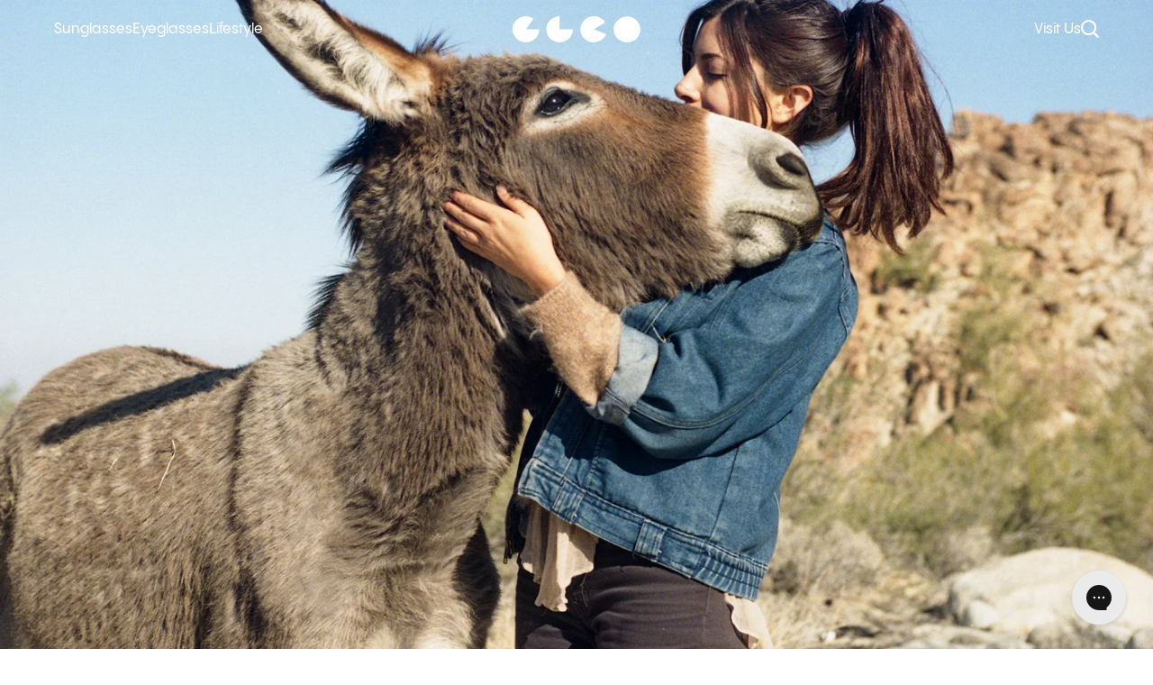

--- FILE ---
content_type: text/html; charset=utf-8
request_url: https://garrettleight.eu/blogs/stories/tijuana-mexico
body_size: 24507
content:
<!doctype html>
<!--[if IE 9]> <html class="ie9 no-js" lang="en"> <![endif]-->
<!--[if (gt IE 9)|!(IE)]><!--> <html class="no-js" lang="en"> <!--<![endif]-->
  <head>
    

    <meta charset="utf-8">
    <meta http-equiv="X-UA-Compatible" content="IE=edge,chrome=1">
    <meta name="viewport" content="width=device-width,initial-scale=1">

    
    
    






    <script async src="//garrettleight.eu/cdn/shop/t/125/assets/geolizr-lib.js?v=17529373594687614051760628598" type="text/javascript"></script>

<script>
    if(typeof Geolizr === "undefined") {
        var Geolizr = {};
        Geolizr.version = 20181108;
    }

    if(typeof Geolizr.events === "undefined") Geolizr.events = {};
    if(typeof Geolizr.geolizrEvents === "undefined") Geolizr.geolizrEvents = [];

    Geolizr.config = function(config) {
        Geolizr.currency_widget_enabled = config.currency_widget_enabled === "true" || false;
        Geolizr.shopCurrency = 'EUR';
        Geolizr.moneyFormats = {} || [];
        Geolizr.shopifyFormatMoneySet = false;
        Geolizr.observeElements = [];
    };

    /* Geolizr Provider Setter */
    Geolizr.presetService = false;
    Geolizr.activateIpInfo = function(accessKey) { Geolizr.presetService = { name: 'ipInfo', accessKey: accessKey }; };
    Geolizr.activateLovelyAppProvider = function() { Geolizr.presetService = { name: 'lovelyAppProvider' }; };
    Geolizr.activateIpApiCo = function(accessKey) { Geolizr.presetService = { name: 'ipApiCo', accessKey: accessKey }; };
    Geolizr.activateDbIpProvider = function(accessKey) { Geolizr.presetService = { name: 'dbIpProvider', accessKey: accessKey }; };
    Geolizr.activateIpStackProvider = function(accessKey) { Geolizr.presetService = { name: 'ipStackProvider', accessKey: accessKey }; };
    Geolizr.activateGeolizrIPApiProvider = function(accessKey) { Geolizr.presetService = { name: 'geolizrIpApiProvider', accessKey: accessKey }; };

    

    /* Service Aliase */
    Geolizr.activateFreegeoip = Geolizr.activateIpStackProvider;

    Geolizr.addSystemEventListener = function(name, callback) {
        if (typeof Geolizr.realInit !== 'undefined') {
            Geolizr.realInit(function($) {
                callback({jquery: $});
            })
        } else {
            Geolizr.geolizrEvents.push(new CustomEvent(name));
            document.addEventListener(name, callback);
        }
    };

    Geolizr.addEventListener = function(name, callback) {
        if(typeof Geolizr.realAddEventListener === "undefined") {
            if (!Geolizr.events[name]) Geolizr.events[name] = [];
            Geolizr.events[name].push(callback);
        } else {
            Geolizr.realAddEventListener(name, callback);
        }
    };

    Geolizr.getGeoData = function(callback) {
        if(typeof Geolizr.realGetGeoData === "undefined") {
            Geolizr.addEventListener('geolizr.init', function() {
                Geolizr.getGeoData(callback);
            })
        } else {
            Geolizr.realGetGeoData(callback);
        }
    };

    Geolizr.init = function(callback) {
        if(typeof Geolizr.realInit === "undefined")
            Geolizr.addEventListener("geolizr.init", callback);
        else
            Geolizr.realInit(callback);
    };


    Geolizr.notification_widget_enabled = false;
    Geolizr.popup_widget_enabled = false;
    Geolizr.api_widget_enabled = false;
    Geolizr.currency_widget_enabled = false;
    Geolizr.redirect_widget_enabled = false;
    

    if(Geolizr.popup_widget_enabled || Geolizr.notification_widget_enabled || Geolizr.currency_widget_enabled) {
        Geolizr.geolizrCssFile = "//garrettleight.eu/cdn/shop/t/125/assets/geolizr-lib.css?v=131976552225837042031760628598";
    }


    
        Geolizr.config({"currency_widget_enabled":"false"});
    

</script>
<style>
    #geolizr-notification{position:fixed!important;top:0!important;left:0!important;margin:0!important;padding:0!important;width:100%!important;height:auto!important;min-height:0!important;max-height:none!important;z-index:10000000!important}
    #geolizr-notification>#geolizr-notification-message-wrapper{text-align:center!important;width:100%!important;padding:10px!important;-webkit-box-shadow:10px 10px 5px 0 rgba(143,143,143,.35);-moz-box-shadow:10px 10px 5px 0 rgba(143,143,143,.35);box-shadow:10px 10px 5px 0 rgba(143,143,143,.35)}
    #geolizr-dismiss-notification{box-sizing:content-box;padding:5px!important;margin:0!important;position:absolute!important;right:8px!important;text-decoration:none!important;font-family:Arial,serif ! important;top:8px!important;height:15px!important;border-radius:15px;width:15px!important;line-height:16px;font-size:20px;font-weight:700;cursor:pointer;display:inline-block}
    .geolizr-popup-background{position:fixed;top:0;left:0;right:0;bottom:0;height:100%;width:100%;z-index:10000005!important}
    .geolizr-popup{position:fixed!important;width:560px!important;height:400px!important;z-index:10000010!important;border:1px solid grey}
    .geolizr-popup.gp-center{top:50%!important;left:50%!important;margin-top:-200px!important;margin-left:-280px!important}
    .geolizr-popup.gp-mobile{width:84%!important;height:84%!important;top:0!important;left:0!important;margin:8%}
    #geolizr-popup-content-iframe{width:100%!important;height:100%!important;border:0}
    .slideInDown { -webkit-animation-name: slideInDown; animation-name: slideInDown; -webkit-animation-duration: 1s; animation-duration: 1s; -webkit-animation-fill-mode: both; animation-fill-mode: both; }
    @-webkit-keyframes slideInDown { 0% { -webkit-transform: translateY(-100%); transform: translateY(-100%); visibility: visible;} 100% {-webkit-transform: translateY(0); transform: translateY(0); } }
    @keyframes slideInDown { 0% {-webkit-transform: translateY(-100%); transform: translateY(-100%);visibility: visible; } 100% { -webkit-transform: translateY(0); transform: translateY(0); } }
    .geolizr-currency-switch-wrapper.geolizr-absolute-auto{z-index:10000000;position:fixed}
    .geolizr-currency-switch-wrapper{z-index:10000000!important;height:20px;width:85px;position:relative}
    .geolizr-currency-switcher{padding:5px 10px;margin:0;width:62px;height:20px;border-radius:4px}
    .geolizr-currency-links{overflow:scroll;overflow-x:hidden;border-radius:4px;padding:5px 10px;margin:0;list-style:none;line-height:1.42857143;background-color:#fff;width:82px;max-height:200px;display:none}
    .geolizr-currency-switch-wrapper .geolizr-currency-links-up{bottom:30px;position:absolute}
    .geolizr-currency-switch-wrapper .geolizr-currency-links-down{top:30px;position:absolute}
    li.geolizr-currency-list-li{float:none!important;margin:0!important;padding:0 0 0 10px}
    .geolizr-currency-list-link{white-space:nowrap}
    .geolizr-currency-link i,.geolizr-currency-list-link i{width:16px!important;height:11px}
    [class^="famfamfam-flag"]{display:inline-block;width:16px;height:11px;line-height:11px}
    .geolizr-currency-switcher-value{width:42px;min-width:42px;max-width:42px;display:inline-block;text-align:left}
    .geolizr-currency-switcher-arrow-down,.geolizr-currency-switcher-arrow-up{content:"s";position:absolute;right:3px;top:0;width:16px;height:20px;margin:0}
    .geolizr-currency-switcher-arrow-up:after{content:"▴"}
    .geolizr-currency-switcher-arrow-down:after{content:"▾"}
    .geolizr-selectable-currency{width:42px;min-width:42px;max-width:42px;display:inline-block;text-align:left}
    .geolizr-shop-currency{width:42px;min-width:42px;max-width:42px;display:inline-block}
    .geolizr-currency-link li{padding:0;margin:0}
    #geolizr-notification-spanner{width:100%!important;line-height:4px!important;height:4px!important;min-height:4px!important;max-height:4px!important}
</style>

    <script>
  var GeolizrAPI = {}

  GeolizrAPI.addEventListener = function(name, callback) {
      if(typeof GeolizrAPI.events === "undefined") GeolizrAPI.events = {};
      GeolizrAPI.events[name] = callback;
  };

  Geolizr.addSystemEventListener('geolizr.init.api', function(e) {
      var $ = e.jquery;
      GeolizrAPI.addEventListener = Geolizr.addEventListener;

      if(typeof GeolizrAPI.events === "undefined") GeolizrAPI.events = {};
      if(Object.keys(GeolizrAPI.events).length > 0) {
          Object.keys(GeolizrAPI.events).forEach(function(name) {
              GeolizrAPI.addEventListener(name, GeolizrAPI.events[name]);
          })
      }

      Geolizr.init(function() {
          Geolizr.getGeoData(function(geoData) {
              Geolizr.dispatchEvent('geolizr.geoData', geoData);
          });
      });
  });

</script>

    <link rel="preconnect" href="https://cdn.shopify.com" crossorigin>
    <link rel="preconnect" href="https://monorail-edge.shopifysvc.com"><link rel="canonical" href="https://garrettleight.eu/blogs/stories/tijuana-mexico">
  <link rel="apple-touch-icon" sizes="180x180" href="//garrettleight.eu/cdn/shop/files/GLCO-Favicon.png?crop=center&height=180&v=1705083001&width=180">
 


  <link rel="icon" type="image/png" sizes="32x32" href="//garrettleight.eu/cdn/shop/files/GLCO-Favicon.png?crop=center&height=32&v=1705083001&width=32">
  <link rel="icon" type="image/png" sizes="16x16" href="//garrettleight.eu/cdn/shop/files/GLCO-Favicon.png?crop=center&height=16&v=1705083001&width=16">


    
    
    <title>
      
        Tijuana | Molly Steele
      

      
      
      
        &ndash; garrettleight.eu
      
    </title>

    
      <meta name="description" content="I was home in LA mulling around a few ideas about where to drive for a little NYE adventure that didn’t involve sequins, Ubers, or anything close to regret. Next thing I know it’s 2:30AM and we were driving towards the border.">
        

    

<meta property="og:site_name" content="garrettleight.eu">
<meta property="og:url" content="https://garrettleight.eu/blogs/stories/tijuana-mexico">
<meta property="og:title" content="Tijuana | Molly Steele">
<meta property="og:type" content="article">
<meta property="og:description" content="I was home in LA mulling around a few ideas about where to drive for a little NYE adventure that didn’t involve sequins, Ubers, or anything close to regret. Next thing I know it’s 2:30AM and we were driving towards the border."><meta property="og:image" content="http://garrettleight.eu/cdn/shop/articles/mexico_film1_fwl_2x_088fed96-2aff-488a-96ee-fd242b3558ee.jpg?v=1593784218">
  <meta property="og:image:secure_url" content="https://garrettleight.eu/cdn/shop/articles/mexico_film1_fwl_2x_088fed96-2aff-488a-96ee-fd242b3558ee.jpg?v=1593784218">
  <meta property="og:image:width" content="2192">
  <meta property="og:image:height" content="1446">

<meta name="twitter:card" content="summary_large_image">
<meta name="twitter:title" content="Tijuana | Molly Steele">
<meta name="twitter:description" content="I was home in LA mulling around a few ideas about where to drive for a little NYE adventure that didn’t involve sequins, Ubers, or anything close to regret. Next thing I know it’s 2:30AM and we were driving towards the border.">
    <style>@font-face {    font-family: 'Pangram Sans';      src: url("//garrettleight.eu/cdn/shop/t/125/assets/PPPangramSans-Medium.woff?v=171473735968037250871760628598") format('woff'),           url("//garrettleight.eu/cdn/shop/t/125/assets/PPPangramSans-Medium.woff2?v=65008409459823091141760628598") format('woff2');    font-weight: 400;    font-style: normal;    font-display: swap;  }  @font-face {    font-family: 'Pangram Sans';      src: url("//garrettleight.eu/cdn/shop/t/125/assets/PPPangramSans-MediumItalic.woff?v=69937559211672585451760628598") format('woff'),           url("//garrettleight.eu/cdn/shop/t/125/assets/PPPangramSans-MediumItalic.woff2?v=167240230177776821031760628598") format('woff2');    font-weight: 400;    font-style: italic;    font-display: swap;  }  @font-face {    font-family: 'Pangram Sans';      src: url("//garrettleight.eu/cdn/shop/t/125/assets/PPPangramSans-Semibold.woff?v=88180583049029791391760628598") format('woff'),           url("//garrettleight.eu/cdn/shop/t/125/assets/PPPangramSans-Semibold.woff2?v=113557221757218651681760628598") format('woff2');    font-weight: 600;    font-style: normal;    font-display: swap;  }  @font-face {    font-family: 'Pangram Sans';      src: url("//garrettleight.eu/cdn/shop/t/125/assets/PPPangramSans-SemiboldItalic.woff?v=29600225261286152251760628598") format('woff'),           url("//garrettleight.eu/cdn/shop/t/125/assets/PPPangramSans-SemiboldItalic.woff2?v=113679771153660406261760628598") format('woff2');    font-weight: 600;    font-style: italic;    font-display: swap;  }    @font-face {    font-family: 'Pangram Sans Condensed';      src: url("//garrettleight.eu/cdn/shop/t/125/assets/PPPangramSans-CondensedExtrabold.woff?v=162110196305691257731760628598") format('woff'),           url("//garrettleight.eu/cdn/shop/t/125/assets/PPPangramSans-CondensedExtrabold.woff2?v=97369303735804766411760628598") format('woff2');    font-weight: 700;    font-style: normal;    font-display: swap;  }  @font-face {    font-family: 'ABC Diatype Semi-Mono';      src: url("//garrettleight.eu/cdn/shop/t/125/assets/ABCDiatypeSemi-Mono-Regular.woff?v=80649814108075364861760628598") format('woff'),           url("//garrettleight.eu/cdn/shop/t/125/assets/ABCDiatypeSemi-Mono-Regular.woff2?v=174818829473045995941760628598") format('woff2');    font-weight: 400;    font-style: normal;    font-display: swap;  }    @font-face {    font-family: 'ABC Diatype Semi-Mono';      src: url("//garrettleight.eu/cdn/shop/t/125/assets/ABCDiatypeSemi-Mono-RegularItalic.woff?v=118257824512219824951760628598") format('woff'),           url("//garrettleight.eu/cdn/shop/t/125/assets/ABCDiatypeSemi-Mono-RegularItalic.woff2?v=69380343192425013821760628598") format('woff2');    font-weight: 400;    font-style: italic;    font-display: swap;  }  @font-face {    font-family: 'Acma';      src: url("//garrettleight.eu/cdn/shop/t/125/assets/PPAcma-Regular.woff?v=183817439730126769571760628598") format('woff'),           url("//garrettleight.eu/cdn/shop/t/125/assets/PPAcma-Regular.woff2?v=18325606840888237031760628598") format('woff2');    font-weight: 400;    font-style: normal;    font-display: swap;  }    @font-face {    font-family: 'Acma';      src: url("//garrettleight.eu/cdn/shop/t/125/assets/PPAcma-Medium.woff?v=39391869020950762661760628598") format('woff'),           url("//garrettleight.eu/cdn/shop/t/125/assets/PPAcma-Medium.woff2?v=126832933739771287151760628598") format('woff2');    font-weight: 700;    font-style: normal;    font-display: swap;  }
</style>

    
    <link href="//garrettleight.eu/cdn/shop/t/125/assets/bc-sf-filter.scss.css?v=110716076678967492691760628598" rel="stylesheet" type="text/css" media="all" />

 
    <style>
  :root {
    --main-color: #FF6600;
    --base-text-color: #000000;
    --footer-bg: #1f5824;
    --footer-text: #FFFFFF;
    --footer-link-color: #95C03D;
    --mr-leight-bg-color: #F6F2E6;
    --mr-leight-footer-bg-color: #A65E59;
    --mr-leight-footer-link-color: #FF6600;
    --mr-leight-footer-text-color: #FFFFFF;
  }
</style>
    <link href="//garrettleight.eu/cdn/shop/t/125/assets/app.bundle.css?v=150425934858916851611760628899" rel="stylesheet" type="text/css" media="all" />

    <script>
  document.documentElement.className = document.documentElement.className.replace('no-js', 'js');
  
  window.app = {
    strings: {
      addToCart: 'Add To Cart',
      soldOut: 'Sold Out',
      unavailable: 'Unavailable'
    },
    moneyFormat: "€{{amount}}",
    isEuShop: true,
    euShopUrl: 'https://garrettleight.eu',
    settings: {
      saleEnabled: false,
      saleDiscountPercentage: "",
      saleExcludedProductTag: ""
    }
  };
</script>

<script src="//garrettleight.eu/cdn/shop/t/125/assets/jquery-3.6.4.min.js?v=118972937870852736831760628598" defer="defer"></script>
<script src="//garrettleight.eu/cdn/shopifycloud/storefront/assets/themes_support/shopify_common-5f594365.js" defer="defer"></script>
<script src="//garrettleight.eu/cdn/shop/t/125/assets/bc-sf-filter-lib.js?v=66595155510067558271760628598" defer="defer"></script>
<script src="//garrettleight.eu/cdn/shop/t/125/assets/bc-sf-filter.js?v=163827224918878189681760628598" defer="defer"></script>
<script src="//garrettleight.eu/cdn/shop/t/125/assets/app.bundle.js?v=43715430665953650011760628598" defer="defer"></script>
<script src="//garrettleight.eu/cdn/shop/t/125/assets/instant-page.min.js?v=95615379672215739731760628598" defer="defer"></script>

    <script>window.performance && window.performance.mark && window.performance.mark('shopify.content_for_header.start');</script><meta name="google-site-verification" content="Pyqf5epvfg7JkaDH-Jh6CiFPQk36dDjh_OD7Nrr-sf0">
<meta id="shopify-digital-wallet" name="shopify-digital-wallet" content="/41880715418/digital_wallets/dialog">
<meta name="shopify-checkout-api-token" content="af776efd0c400894b6f71d92b1a193fc">
<meta id="in-context-paypal-metadata" data-shop-id="41880715418" data-venmo-supported="false" data-environment="production" data-locale="en_US" data-paypal-v4="true" data-currency="EUR">
<link rel="alternate" type="application/atom+xml" title="Feed" href="/blogs/stories.atom" />
<script async="async" src="/checkouts/internal/preloads.js?locale=en-NL"></script>
<link rel="preconnect" href="https://shop.app" crossorigin="anonymous">
<script async="async" src="https://shop.app/checkouts/internal/preloads.js?locale=en-NL&shop_id=41880715418" crossorigin="anonymous"></script>
<script id="apple-pay-shop-capabilities" type="application/json">{"shopId":41880715418,"countryCode":"NL","currencyCode":"EUR","merchantCapabilities":["supports3DS"],"merchantId":"gid:\/\/shopify\/Shop\/41880715418","merchantName":"garrettleight.eu","requiredBillingContactFields":["postalAddress","email","phone"],"requiredShippingContactFields":["postalAddress","email","phone"],"shippingType":"shipping","supportedNetworks":["visa","maestro","masterCard","amex"],"total":{"type":"pending","label":"garrettleight.eu","amount":"1.00"},"shopifyPaymentsEnabled":true,"supportsSubscriptions":true}</script>
<script id="shopify-features" type="application/json">{"accessToken":"af776efd0c400894b6f71d92b1a193fc","betas":["rich-media-storefront-analytics"],"domain":"garrettleight.eu","predictiveSearch":true,"shopId":41880715418,"locale":"en"}</script>
<script>var Shopify = Shopify || {};
Shopify.shop = "garrettleight-eu.myshopify.com";
Shopify.locale = "en";
Shopify.currency = {"active":"EUR","rate":"1.0"};
Shopify.country = "NL";
Shopify.theme = {"name":"GAR-48 and 34 - Standard Theme Colors","id":189024010578,"schema_name":"GLCO","schema_version":"1.0.0","theme_store_id":null,"role":"main"};
Shopify.theme.handle = "null";
Shopify.theme.style = {"id":null,"handle":null};
Shopify.cdnHost = "garrettleight.eu/cdn";
Shopify.routes = Shopify.routes || {};
Shopify.routes.root = "/";</script>
<script type="module">!function(o){(o.Shopify=o.Shopify||{}).modules=!0}(window);</script>
<script>!function(o){function n(){var o=[];function n(){o.push(Array.prototype.slice.apply(arguments))}return n.q=o,n}var t=o.Shopify=o.Shopify||{};t.loadFeatures=n(),t.autoloadFeatures=n()}(window);</script>
<script>
  window.ShopifyPay = window.ShopifyPay || {};
  window.ShopifyPay.apiHost = "shop.app\/pay";
  window.ShopifyPay.redirectState = null;
</script>
<script id="shop-js-analytics" type="application/json">{"pageType":"article"}</script>
<script defer="defer" async type="module" src="//garrettleight.eu/cdn/shopifycloud/shop-js/modules/v2/client.init-shop-cart-sync_IZsNAliE.en.esm.js"></script>
<script defer="defer" async type="module" src="//garrettleight.eu/cdn/shopifycloud/shop-js/modules/v2/chunk.common_0OUaOowp.esm.js"></script>
<script type="module">
  await import("//garrettleight.eu/cdn/shopifycloud/shop-js/modules/v2/client.init-shop-cart-sync_IZsNAliE.en.esm.js");
await import("//garrettleight.eu/cdn/shopifycloud/shop-js/modules/v2/chunk.common_0OUaOowp.esm.js");

  window.Shopify.SignInWithShop?.initShopCartSync?.({"fedCMEnabled":true,"windoidEnabled":true});

</script>
<script>
  window.Shopify = window.Shopify || {};
  if (!window.Shopify.featureAssets) window.Shopify.featureAssets = {};
  window.Shopify.featureAssets['shop-js'] = {"shop-cart-sync":["modules/v2/client.shop-cart-sync_DLOhI_0X.en.esm.js","modules/v2/chunk.common_0OUaOowp.esm.js"],"init-fed-cm":["modules/v2/client.init-fed-cm_C6YtU0w6.en.esm.js","modules/v2/chunk.common_0OUaOowp.esm.js"],"shop-button":["modules/v2/client.shop-button_BCMx7GTG.en.esm.js","modules/v2/chunk.common_0OUaOowp.esm.js"],"shop-cash-offers":["modules/v2/client.shop-cash-offers_BT26qb5j.en.esm.js","modules/v2/chunk.common_0OUaOowp.esm.js","modules/v2/chunk.modal_CGo_dVj3.esm.js"],"init-windoid":["modules/v2/client.init-windoid_B9PkRMql.en.esm.js","modules/v2/chunk.common_0OUaOowp.esm.js"],"init-shop-email-lookup-coordinator":["modules/v2/client.init-shop-email-lookup-coordinator_DZkqjsbU.en.esm.js","modules/v2/chunk.common_0OUaOowp.esm.js"],"shop-toast-manager":["modules/v2/client.shop-toast-manager_Di2EnuM7.en.esm.js","modules/v2/chunk.common_0OUaOowp.esm.js"],"shop-login-button":["modules/v2/client.shop-login-button_BtqW_SIO.en.esm.js","modules/v2/chunk.common_0OUaOowp.esm.js","modules/v2/chunk.modal_CGo_dVj3.esm.js"],"avatar":["modules/v2/client.avatar_BTnouDA3.en.esm.js"],"pay-button":["modules/v2/client.pay-button_CWa-C9R1.en.esm.js","modules/v2/chunk.common_0OUaOowp.esm.js"],"init-shop-cart-sync":["modules/v2/client.init-shop-cart-sync_IZsNAliE.en.esm.js","modules/v2/chunk.common_0OUaOowp.esm.js"],"init-customer-accounts":["modules/v2/client.init-customer-accounts_DenGwJTU.en.esm.js","modules/v2/client.shop-login-button_BtqW_SIO.en.esm.js","modules/v2/chunk.common_0OUaOowp.esm.js","modules/v2/chunk.modal_CGo_dVj3.esm.js"],"init-shop-for-new-customer-accounts":["modules/v2/client.init-shop-for-new-customer-accounts_JdHXxpS9.en.esm.js","modules/v2/client.shop-login-button_BtqW_SIO.en.esm.js","modules/v2/chunk.common_0OUaOowp.esm.js","modules/v2/chunk.modal_CGo_dVj3.esm.js"],"init-customer-accounts-sign-up":["modules/v2/client.init-customer-accounts-sign-up_D6__K_p8.en.esm.js","modules/v2/client.shop-login-button_BtqW_SIO.en.esm.js","modules/v2/chunk.common_0OUaOowp.esm.js","modules/v2/chunk.modal_CGo_dVj3.esm.js"],"checkout-modal":["modules/v2/client.checkout-modal_C_ZQDY6s.en.esm.js","modules/v2/chunk.common_0OUaOowp.esm.js","modules/v2/chunk.modal_CGo_dVj3.esm.js"],"shop-follow-button":["modules/v2/client.shop-follow-button_XetIsj8l.en.esm.js","modules/v2/chunk.common_0OUaOowp.esm.js","modules/v2/chunk.modal_CGo_dVj3.esm.js"],"lead-capture":["modules/v2/client.lead-capture_DvA72MRN.en.esm.js","modules/v2/chunk.common_0OUaOowp.esm.js","modules/v2/chunk.modal_CGo_dVj3.esm.js"],"shop-login":["modules/v2/client.shop-login_ClXNxyh6.en.esm.js","modules/v2/chunk.common_0OUaOowp.esm.js","modules/v2/chunk.modal_CGo_dVj3.esm.js"],"payment-terms":["modules/v2/client.payment-terms_CNlwjfZz.en.esm.js","modules/v2/chunk.common_0OUaOowp.esm.js","modules/v2/chunk.modal_CGo_dVj3.esm.js"]};
</script>
<script>(function() {
  var isLoaded = false;
  function asyncLoad() {
    if (isLoaded) return;
    isLoaded = true;
    var urls = ["\/\/shopify.privy.com\/widget.js?shop=garrettleight-eu.myshopify.com","https:\/\/static.klaviyo.com\/onsite\/js\/klaviyo.js?company_id=VegQFh\u0026shop=garrettleight-eu.myshopify.com","https:\/\/static.klaviyo.com\/onsite\/js\/klaviyo.js?company_id=VegQFh\u0026shop=garrettleight-eu.myshopify.com","https:\/\/cdn.weglot.com\/weglot_script_tag.js?shop=garrettleight-eu.myshopify.com","https:\/\/config.gorgias.chat\/bundle-loader\/01GYCBXR889GZS992ZRKY3592A?source=shopify1click\u0026shop=garrettleight-eu.myshopify.com","\/\/cdn.shopify.com\/proxy\/a971d0f5a9fb3aa5645eab3bccea25404c2fbef3ad8cddd5f005a111adf228e4\/s.pandect.es\/v2.2\/gdpr-cookie-consent.min.js?shop=garrettleight-eu.myshopify.com\u0026sp-cache-control=cHVibGljLCBtYXgtYWdlPTkwMA","https:\/\/s3.eu-west-1.amazonaws.com\/production-klarna-il-shopify-osm\/0b7fe7c4a98ef8166eeafee767bc667686567a25\/garrettleight-eu.myshopify.com-1762284458946.js?shop=garrettleight-eu.myshopify.com","https:\/\/cdn.9gtb.com\/loader.js?g_cvt_id=e7cb1c0a-210b-40d4-9bf6-c7cdc36939c7\u0026shop=garrettleight-eu.myshopify.com"];
    for (var i = 0; i < urls.length; i++) {
      var s = document.createElement('script');
      s.type = 'text/javascript';
      s.async = true;
      s.src = urls[i];
      var x = document.getElementsByTagName('script')[0];
      x.parentNode.insertBefore(s, x);
    }
  };
  if(window.attachEvent) {
    window.attachEvent('onload', asyncLoad);
  } else {
    window.addEventListener('load', asyncLoad, false);
  }
})();</script>
<script id="__st">var __st={"a":41880715418,"offset":3600,"reqid":"c8aab92b-5ca3-4b66-97f4-a996dcd165a3-1768403724","pageurl":"garrettleight.eu\/blogs\/stories\/tijuana-mexico","s":"articles-391218987162","u":"258540d48510","p":"article","rtyp":"article","rid":391218987162};</script>
<script>window.ShopifyPaypalV4VisibilityTracking = true;</script>
<script id="captcha-bootstrap">!function(){'use strict';const t='contact',e='account',n='new_comment',o=[[t,t],['blogs',n],['comments',n],[t,'customer']],c=[[e,'customer_login'],[e,'guest_login'],[e,'recover_customer_password'],[e,'create_customer']],r=t=>t.map((([t,e])=>`form[action*='/${t}']:not([data-nocaptcha='true']) input[name='form_type'][value='${e}']`)).join(','),a=t=>()=>t?[...document.querySelectorAll(t)].map((t=>t.form)):[];function s(){const t=[...o],e=r(t);return a(e)}const i='password',u='form_key',d=['recaptcha-v3-token','g-recaptcha-response','h-captcha-response',i],f=()=>{try{return window.sessionStorage}catch{return}},m='__shopify_v',_=t=>t.elements[u];function p(t,e,n=!1){try{const o=window.sessionStorage,c=JSON.parse(o.getItem(e)),{data:r}=function(t){const{data:e,action:n}=t;return t[m]||n?{data:e,action:n}:{data:t,action:n}}(c);for(const[e,n]of Object.entries(r))t.elements[e]&&(t.elements[e].value=n);n&&o.removeItem(e)}catch(o){console.error('form repopulation failed',{error:o})}}const l='form_type',E='cptcha';function T(t){t.dataset[E]=!0}const w=window,h=w.document,L='Shopify',v='ce_forms',y='captcha';let A=!1;((t,e)=>{const n=(g='f06e6c50-85a8-45c8-87d0-21a2b65856fe',I='https://cdn.shopify.com/shopifycloud/storefront-forms-hcaptcha/ce_storefront_forms_captcha_hcaptcha.v1.5.2.iife.js',D={infoText:'Protected by hCaptcha',privacyText:'Privacy',termsText:'Terms'},(t,e,n)=>{const o=w[L][v],c=o.bindForm;if(c)return c(t,g,e,D).then(n);var r;o.q.push([[t,g,e,D],n]),r=I,A||(h.body.append(Object.assign(h.createElement('script'),{id:'captcha-provider',async:!0,src:r})),A=!0)});var g,I,D;w[L]=w[L]||{},w[L][v]=w[L][v]||{},w[L][v].q=[],w[L][y]=w[L][y]||{},w[L][y].protect=function(t,e){n(t,void 0,e),T(t)},Object.freeze(w[L][y]),function(t,e,n,w,h,L){const[v,y,A,g]=function(t,e,n){const i=e?o:[],u=t?c:[],d=[...i,...u],f=r(d),m=r(i),_=r(d.filter((([t,e])=>n.includes(e))));return[a(f),a(m),a(_),s()]}(w,h,L),I=t=>{const e=t.target;return e instanceof HTMLFormElement?e:e&&e.form},D=t=>v().includes(t);t.addEventListener('submit',(t=>{const e=I(t);if(!e)return;const n=D(e)&&!e.dataset.hcaptchaBound&&!e.dataset.recaptchaBound,o=_(e),c=g().includes(e)&&(!o||!o.value);(n||c)&&t.preventDefault(),c&&!n&&(function(t){try{if(!f())return;!function(t){const e=f();if(!e)return;const n=_(t);if(!n)return;const o=n.value;o&&e.removeItem(o)}(t);const e=Array.from(Array(32),(()=>Math.random().toString(36)[2])).join('');!function(t,e){_(t)||t.append(Object.assign(document.createElement('input'),{type:'hidden',name:u})),t.elements[u].value=e}(t,e),function(t,e){const n=f();if(!n)return;const o=[...t.querySelectorAll(`input[type='${i}']`)].map((({name:t})=>t)),c=[...d,...o],r={};for(const[a,s]of new FormData(t).entries())c.includes(a)||(r[a]=s);n.setItem(e,JSON.stringify({[m]:1,action:t.action,data:r}))}(t,e)}catch(e){console.error('failed to persist form',e)}}(e),e.submit())}));const S=(t,e)=>{t&&!t.dataset[E]&&(n(t,e.some((e=>e===t))),T(t))};for(const o of['focusin','change'])t.addEventListener(o,(t=>{const e=I(t);D(e)&&S(e,y())}));const B=e.get('form_key'),M=e.get(l),P=B&&M;t.addEventListener('DOMContentLoaded',(()=>{const t=y();if(P)for(const e of t)e.elements[l].value===M&&p(e,B);[...new Set([...A(),...v().filter((t=>'true'===t.dataset.shopifyCaptcha))])].forEach((e=>S(e,t)))}))}(h,new URLSearchParams(w.location.search),n,t,e,['guest_login'])})(!0,!0)}();</script>
<script integrity="sha256-4kQ18oKyAcykRKYeNunJcIwy7WH5gtpwJnB7kiuLZ1E=" data-source-attribution="shopify.loadfeatures" defer="defer" src="//garrettleight.eu/cdn/shopifycloud/storefront/assets/storefront/load_feature-a0a9edcb.js" crossorigin="anonymous"></script>
<script crossorigin="anonymous" defer="defer" src="//garrettleight.eu/cdn/shopifycloud/storefront/assets/shopify_pay/storefront-65b4c6d7.js?v=20250812"></script>
<script data-source-attribution="shopify.dynamic_checkout.dynamic.init">var Shopify=Shopify||{};Shopify.PaymentButton=Shopify.PaymentButton||{isStorefrontPortableWallets:!0,init:function(){window.Shopify.PaymentButton.init=function(){};var t=document.createElement("script");t.src="https://garrettleight.eu/cdn/shopifycloud/portable-wallets/latest/portable-wallets.en.js",t.type="module",document.head.appendChild(t)}};
</script>
<script data-source-attribution="shopify.dynamic_checkout.buyer_consent">
  function portableWalletsHideBuyerConsent(e){var t=document.getElementById("shopify-buyer-consent"),n=document.getElementById("shopify-subscription-policy-button");t&&n&&(t.classList.add("hidden"),t.setAttribute("aria-hidden","true"),n.removeEventListener("click",e))}function portableWalletsShowBuyerConsent(e){var t=document.getElementById("shopify-buyer-consent"),n=document.getElementById("shopify-subscription-policy-button");t&&n&&(t.classList.remove("hidden"),t.removeAttribute("aria-hidden"),n.addEventListener("click",e))}window.Shopify?.PaymentButton&&(window.Shopify.PaymentButton.hideBuyerConsent=portableWalletsHideBuyerConsent,window.Shopify.PaymentButton.showBuyerConsent=portableWalletsShowBuyerConsent);
</script>
<script data-source-attribution="shopify.dynamic_checkout.cart.bootstrap">document.addEventListener("DOMContentLoaded",(function(){function t(){return document.querySelector("shopify-accelerated-checkout-cart, shopify-accelerated-checkout")}if(t())Shopify.PaymentButton.init();else{new MutationObserver((function(e,n){t()&&(Shopify.PaymentButton.init(),n.disconnect())})).observe(document.body,{childList:!0,subtree:!0})}}));
</script>
<link id="shopify-accelerated-checkout-styles" rel="stylesheet" media="screen" href="https://garrettleight.eu/cdn/shopifycloud/portable-wallets/latest/accelerated-checkout-backwards-compat.css" crossorigin="anonymous">
<style id="shopify-accelerated-checkout-cart">
        #shopify-buyer-consent {
  margin-top: 1em;
  display: inline-block;
  width: 100%;
}

#shopify-buyer-consent.hidden {
  display: none;
}

#shopify-subscription-policy-button {
  background: none;
  border: none;
  padding: 0;
  text-decoration: underline;
  font-size: inherit;
  cursor: pointer;
}

#shopify-subscription-policy-button::before {
  box-shadow: none;
}

      </style>

<script>window.performance && window.performance.mark && window.performance.mark('shopify.content_for_header.end');</script>

    

    
    
    <!-- Affirm -->
    <script>
      _affirm_config = {
        public_api_key:  "Z1QC191YLPGNZ4YM",
        script:          "https://cdn1.affirm.com/js/v2/affirm.js"
      };
      (function(l,g,m,e,a,f,b){var d,c=l[m]||{},h=document.createElement(f),n=document.getElementsByTagName(f)[0],k=function(a,b,c){return function(){a[b]._.push([c,arguments])}};c[e]=k(c,e,"set");d=c[e];c[a]={};c[a]._=[];d._=[];c[a][b]=k(c,a,b);a=0;for(b="set add save post open empty reset on off trigger ready setProduct".split(" ");a<b.length;a++)d[b[a]]=k(c,e,b[a]);a=0;for(b=["get","token","url","items"];a<b.length;a++)d[b[a]]=function(){};h.async=!0;h.src=g[f];n.parentNode.insertBefore(h,n);delete g[f];d(g);l[m]=c})(window,_affirm_config,"affirm","checkout","ui","script","ready");
      // Use your live public API Key and https://cdn1.affirm.com/js/v2/affirm.js script to point to Affirm production environment.
    </script>
    <!-- End Affirm --> 
    
    
    <script>(function(w,d,t,r,u){var f,n,i;w[u]=w[u]||[],f=function(){var o={ti:"4078020"};o.q=w[u],w[u]=new UET(o),w[u].push("pageLoad")},n=d.createElement(t),n.src=r,n.async=1,n.onload=n.onreadystatechange=function(){var s=this.readyState;s&&s!=="loaded"&&s!=="complete"||(f(),n.onload=n.onreadystatechange=null)},i=d.getElementsByTagName(t)[0],i.parentNode.insertBefore(n,i)})(window,document,"script","//bat.bing.com/bat.js","uetq");</script>
    

    <!-- Hotjar Tracking Code for https://www.garrettleight.com --> 
    <script>
    (function(h,o,t,j,a,r){ h.hj=h.hj||function(){(h.hj.q=h.hj.q||[]).push(arguments)}; h._hjSettings={hjid:2864236,hjsv:6}; a=o.getElementsByTagName('head')[0]; r=o.createElement('script');r.async=1; r.src=t+h._hjSettings.hjid+j+h._hjSettings.hjsv; a.appendChild(r); })(window,document,'https://static.hotjar.com/c/hotjar-','.js?sv='); 
    </script>

    
    
      <meta name="google-site-verification" content="p0vvBO7XeaSeD15GDCQ96oFmwm8s7aDzI-FGPFY1-Vk" />
      <meta name="google-site-verification" content="NT0qJ1Olgfq-Dq82OhlMM2ub5YgUnat-ztlWpAZLLwM" />
      
      
      <script type="text/javascript">
        !function(e){if(!window.pintrk){window.pintrk=function()
        {window.pintrk.queue.push(Array.prototype.slice.call(arguments))};var
        n=window.pintrk;n.queue=[],n.version="3.0";var
        t=document.createElement("script");t.async=!0,t.src=e;var
        r=document.getElementsByTagName("script")[0];r.parentNode.insertBefore(t,r)}}
        ("https://s.pinimg.com/ct/core.js");

        pintrk('load','549757097281', { em: '', });
        pintrk('page');
        </script>
        <noscript>
        <img height="1" width="1" style="display:none;" alt=""
        src="https://ct.pinterest.com/v3/?tid=549757097281&noscript=1" />
        </noscript>
            
    
  <!-- BEGIN app block: shopify://apps/loyalty-rewards-and-referrals/blocks/embed-sdk/6f172e67-4106-4ac0-89c5-b32a069b3101 -->

<style
  type='text/css'
  data-lion-app-styles='main'
  data-lion-app-styles-settings='{&quot;disableBundledCSS&quot;:false,&quot;disableBundledFonts&quot;:false,&quot;useClassIsolator&quot;:false}'
></style>

<!-- loyaltylion.snippet.version=67d0460ef9+7943 -->

<script>
  
  !function(t,n){function o(n){var o=t.getElementsByTagName("script")[0],i=t.createElement("script");i.src=n,i.crossOrigin="",o.parentNode.insertBefore(i,o)}if(!n.isLoyaltyLion){window.loyaltylion=n,void 0===window.lion&&(window.lion=n),n.version=2,n.isLoyaltyLion=!0;var i=new Date,e=i.getFullYear().toString()+i.getMonth().toString()+i.getDate().toString();o("https://sdk.loyaltylion.net/static/2/loader.js?t="+e);var r=!1;n.init=function(t){if(r)throw new Error("Cannot call lion.init more than once");r=!0;var a=n._token=t.token;if(!a)throw new Error("Token must be supplied to lion.init");for(var l=[],s="_push configure bootstrap shutdown on removeListener authenticateCustomer".split(" "),c=0;c<s.length;c+=1)!function(t,n){t[n]=function(){l.push([n,Array.prototype.slice.call(arguments,0)])}}(n,s[c]);o("https://sdk.loyaltylion.net/sdk/start/"+a+".js?t="+e+i.getHours().toString()),n._initData=t,n._buffer=l}}}(document,window.loyaltylion||[]);

  
    
      loyaltylion.init(
        { token: "d15c35a5ca24c4a1815de12cd6e0d814" }
      );
    
  

  loyaltylion.configure({
    disableBundledCSS: false,
    disableBundledFonts: false,
    useClassIsolator: false,
  })

  
</script>



<!-- END app block --><link href="https://monorail-edge.shopifysvc.com" rel="dns-prefetch">
<script>(function(){if ("sendBeacon" in navigator && "performance" in window) {try {var session_token_from_headers = performance.getEntriesByType('navigation')[0].serverTiming.find(x => x.name == '_s').description;} catch {var session_token_from_headers = undefined;}var session_cookie_matches = document.cookie.match(/_shopify_s=([^;]*)/);var session_token_from_cookie = session_cookie_matches && session_cookie_matches.length === 2 ? session_cookie_matches[1] : "";var session_token = session_token_from_headers || session_token_from_cookie || "";function handle_abandonment_event(e) {var entries = performance.getEntries().filter(function(entry) {return /monorail-edge.shopifysvc.com/.test(entry.name);});if (!window.abandonment_tracked && entries.length === 0) {window.abandonment_tracked = true;var currentMs = Date.now();var navigation_start = performance.timing.navigationStart;var payload = {shop_id: 41880715418,url: window.location.href,navigation_start,duration: currentMs - navigation_start,session_token,page_type: "article"};window.navigator.sendBeacon("https://monorail-edge.shopifysvc.com/v1/produce", JSON.stringify({schema_id: "online_store_buyer_site_abandonment/1.1",payload: payload,metadata: {event_created_at_ms: currentMs,event_sent_at_ms: currentMs}}));}}window.addEventListener('pagehide', handle_abandonment_event);}}());</script>
<script id="web-pixels-manager-setup">(function e(e,d,r,n,o){if(void 0===o&&(o={}),!Boolean(null===(a=null===(i=window.Shopify)||void 0===i?void 0:i.analytics)||void 0===a?void 0:a.replayQueue)){var i,a;window.Shopify=window.Shopify||{};var t=window.Shopify;t.analytics=t.analytics||{};var s=t.analytics;s.replayQueue=[],s.publish=function(e,d,r){return s.replayQueue.push([e,d,r]),!0};try{self.performance.mark("wpm:start")}catch(e){}var l=function(){var e={modern:/Edge?\/(1{2}[4-9]|1[2-9]\d|[2-9]\d{2}|\d{4,})\.\d+(\.\d+|)|Firefox\/(1{2}[4-9]|1[2-9]\d|[2-9]\d{2}|\d{4,})\.\d+(\.\d+|)|Chrom(ium|e)\/(9{2}|\d{3,})\.\d+(\.\d+|)|(Maci|X1{2}).+ Version\/(15\.\d+|(1[6-9]|[2-9]\d|\d{3,})\.\d+)([,.]\d+|)( \(\w+\)|)( Mobile\/\w+|) Safari\/|Chrome.+OPR\/(9{2}|\d{3,})\.\d+\.\d+|(CPU[ +]OS|iPhone[ +]OS|CPU[ +]iPhone|CPU IPhone OS|CPU iPad OS)[ +]+(15[._]\d+|(1[6-9]|[2-9]\d|\d{3,})[._]\d+)([._]\d+|)|Android:?[ /-](13[3-9]|1[4-9]\d|[2-9]\d{2}|\d{4,})(\.\d+|)(\.\d+|)|Android.+Firefox\/(13[5-9]|1[4-9]\d|[2-9]\d{2}|\d{4,})\.\d+(\.\d+|)|Android.+Chrom(ium|e)\/(13[3-9]|1[4-9]\d|[2-9]\d{2}|\d{4,})\.\d+(\.\d+|)|SamsungBrowser\/([2-9]\d|\d{3,})\.\d+/,legacy:/Edge?\/(1[6-9]|[2-9]\d|\d{3,})\.\d+(\.\d+|)|Firefox\/(5[4-9]|[6-9]\d|\d{3,})\.\d+(\.\d+|)|Chrom(ium|e)\/(5[1-9]|[6-9]\d|\d{3,})\.\d+(\.\d+|)([\d.]+$|.*Safari\/(?![\d.]+ Edge\/[\d.]+$))|(Maci|X1{2}).+ Version\/(10\.\d+|(1[1-9]|[2-9]\d|\d{3,})\.\d+)([,.]\d+|)( \(\w+\)|)( Mobile\/\w+|) Safari\/|Chrome.+OPR\/(3[89]|[4-9]\d|\d{3,})\.\d+\.\d+|(CPU[ +]OS|iPhone[ +]OS|CPU[ +]iPhone|CPU IPhone OS|CPU iPad OS)[ +]+(10[._]\d+|(1[1-9]|[2-9]\d|\d{3,})[._]\d+)([._]\d+|)|Android:?[ /-](13[3-9]|1[4-9]\d|[2-9]\d{2}|\d{4,})(\.\d+|)(\.\d+|)|Mobile Safari.+OPR\/([89]\d|\d{3,})\.\d+\.\d+|Android.+Firefox\/(13[5-9]|1[4-9]\d|[2-9]\d{2}|\d{4,})\.\d+(\.\d+|)|Android.+Chrom(ium|e)\/(13[3-9]|1[4-9]\d|[2-9]\d{2}|\d{4,})\.\d+(\.\d+|)|Android.+(UC? ?Browser|UCWEB|U3)[ /]?(15\.([5-9]|\d{2,})|(1[6-9]|[2-9]\d|\d{3,})\.\d+)\.\d+|SamsungBrowser\/(5\.\d+|([6-9]|\d{2,})\.\d+)|Android.+MQ{2}Browser\/(14(\.(9|\d{2,})|)|(1[5-9]|[2-9]\d|\d{3,})(\.\d+|))(\.\d+|)|K[Aa][Ii]OS\/(3\.\d+|([4-9]|\d{2,})\.\d+)(\.\d+|)/},d=e.modern,r=e.legacy,n=navigator.userAgent;return n.match(d)?"modern":n.match(r)?"legacy":"unknown"}(),u="modern"===l?"modern":"legacy",c=(null!=n?n:{modern:"",legacy:""})[u],f=function(e){return[e.baseUrl,"/wpm","/b",e.hashVersion,"modern"===e.buildTarget?"m":"l",".js"].join("")}({baseUrl:d,hashVersion:r,buildTarget:u}),m=function(e){var d=e.version,r=e.bundleTarget,n=e.surface,o=e.pageUrl,i=e.monorailEndpoint;return{emit:function(e){var a=e.status,t=e.errorMsg,s=(new Date).getTime(),l=JSON.stringify({metadata:{event_sent_at_ms:s},events:[{schema_id:"web_pixels_manager_load/3.1",payload:{version:d,bundle_target:r,page_url:o,status:a,surface:n,error_msg:t},metadata:{event_created_at_ms:s}}]});if(!i)return console&&console.warn&&console.warn("[Web Pixels Manager] No Monorail endpoint provided, skipping logging."),!1;try{return self.navigator.sendBeacon.bind(self.navigator)(i,l)}catch(e){}var u=new XMLHttpRequest;try{return u.open("POST",i,!0),u.setRequestHeader("Content-Type","text/plain"),u.send(l),!0}catch(e){return console&&console.warn&&console.warn("[Web Pixels Manager] Got an unhandled error while logging to Monorail."),!1}}}}({version:r,bundleTarget:l,surface:e.surface,pageUrl:self.location.href,monorailEndpoint:e.monorailEndpoint});try{o.browserTarget=l,function(e){var d=e.src,r=e.async,n=void 0===r||r,o=e.onload,i=e.onerror,a=e.sri,t=e.scriptDataAttributes,s=void 0===t?{}:t,l=document.createElement("script"),u=document.querySelector("head"),c=document.querySelector("body");if(l.async=n,l.src=d,a&&(l.integrity=a,l.crossOrigin="anonymous"),s)for(var f in s)if(Object.prototype.hasOwnProperty.call(s,f))try{l.dataset[f]=s[f]}catch(e){}if(o&&l.addEventListener("load",o),i&&l.addEventListener("error",i),u)u.appendChild(l);else{if(!c)throw new Error("Did not find a head or body element to append the script");c.appendChild(l)}}({src:f,async:!0,onload:function(){if(!function(){var e,d;return Boolean(null===(d=null===(e=window.Shopify)||void 0===e?void 0:e.analytics)||void 0===d?void 0:d.initialized)}()){var d=window.webPixelsManager.init(e)||void 0;if(d){var r=window.Shopify.analytics;r.replayQueue.forEach((function(e){var r=e[0],n=e[1],o=e[2];d.publishCustomEvent(r,n,o)})),r.replayQueue=[],r.publish=d.publishCustomEvent,r.visitor=d.visitor,r.initialized=!0}}},onerror:function(){return m.emit({status:"failed",errorMsg:"".concat(f," has failed to load")})},sri:function(e){var d=/^sha384-[A-Za-z0-9+/=]+$/;return"string"==typeof e&&d.test(e)}(c)?c:"",scriptDataAttributes:o}),m.emit({status:"loading"})}catch(e){m.emit({status:"failed",errorMsg:(null==e?void 0:e.message)||"Unknown error"})}}})({shopId: 41880715418,storefrontBaseUrl: "https://garrettleight.eu",extensionsBaseUrl: "https://extensions.shopifycdn.com/cdn/shopifycloud/web-pixels-manager",monorailEndpoint: "https://monorail-edge.shopifysvc.com/unstable/produce_batch",surface: "storefront-renderer",enabledBetaFlags: ["2dca8a86","a0d5f9d2"],webPixelsConfigList: [{"id":"3831234898","configuration":"{\"accountID\":\"VegQFh\",\"webPixelConfig\":\"eyJlbmFibGVBZGRlZFRvQ2FydEV2ZW50cyI6IHRydWV9\"}","eventPayloadVersion":"v1","runtimeContext":"STRICT","scriptVersion":"524f6c1ee37bacdca7657a665bdca589","type":"APP","apiClientId":123074,"privacyPurposes":["ANALYTICS","MARKETING"],"dataSharingAdjustments":{"protectedCustomerApprovalScopes":["read_customer_address","read_customer_email","read_customer_name","read_customer_personal_data","read_customer_phone"]}},{"id":"411959634","configuration":"{\"pixel_id\":\"410275636611279\",\"pixel_type\":\"facebook_pixel\",\"metaapp_system_user_token\":\"-\"}","eventPayloadVersion":"v1","runtimeContext":"OPEN","scriptVersion":"ca16bc87fe92b6042fbaa3acc2fbdaa6","type":"APP","apiClientId":2329312,"privacyPurposes":["ANALYTICS","MARKETING","SALE_OF_DATA"],"dataSharingAdjustments":{"protectedCustomerApprovalScopes":["read_customer_address","read_customer_email","read_customer_name","read_customer_personal_data","read_customer_phone"]}},{"id":"shopify-app-pixel","configuration":"{}","eventPayloadVersion":"v1","runtimeContext":"STRICT","scriptVersion":"0450","apiClientId":"shopify-pixel","type":"APP","privacyPurposes":["ANALYTICS","MARKETING"]},{"id":"shopify-custom-pixel","eventPayloadVersion":"v1","runtimeContext":"LAX","scriptVersion":"0450","apiClientId":"shopify-pixel","type":"CUSTOM","privacyPurposes":["ANALYTICS","MARKETING"]}],isMerchantRequest: false,initData: {"shop":{"name":"garrettleight.eu","paymentSettings":{"currencyCode":"EUR"},"myshopifyDomain":"garrettleight-eu.myshopify.com","countryCode":"NL","storefrontUrl":"https:\/\/garrettleight.eu"},"customer":null,"cart":null,"checkout":null,"productVariants":[],"purchasingCompany":null},},"https://garrettleight.eu/cdn","7cecd0b6w90c54c6cpe92089d5m57a67346",{"modern":"","legacy":""},{"shopId":"41880715418","storefrontBaseUrl":"https:\/\/garrettleight.eu","extensionBaseUrl":"https:\/\/extensions.shopifycdn.com\/cdn\/shopifycloud\/web-pixels-manager","surface":"storefront-renderer","enabledBetaFlags":"[\"2dca8a86\", \"a0d5f9d2\"]","isMerchantRequest":"false","hashVersion":"7cecd0b6w90c54c6cpe92089d5m57a67346","publish":"custom","events":"[[\"page_viewed\",{}]]"});</script><script>
  window.ShopifyAnalytics = window.ShopifyAnalytics || {};
  window.ShopifyAnalytics.meta = window.ShopifyAnalytics.meta || {};
  window.ShopifyAnalytics.meta.currency = 'EUR';
  var meta = {"page":{"pageType":"article","resourceType":"article","resourceId":391218987162,"requestId":"c8aab92b-5ca3-4b66-97f4-a996dcd165a3-1768403724"}};
  for (var attr in meta) {
    window.ShopifyAnalytics.meta[attr] = meta[attr];
  }
</script>
<script class="analytics">
  (function () {
    var customDocumentWrite = function(content) {
      var jquery = null;

      if (window.jQuery) {
        jquery = window.jQuery;
      } else if (window.Checkout && window.Checkout.$) {
        jquery = window.Checkout.$;
      }

      if (jquery) {
        jquery('body').append(content);
      }
    };

    var hasLoggedConversion = function(token) {
      if (token) {
        return document.cookie.indexOf('loggedConversion=' + token) !== -1;
      }
      return false;
    }

    var setCookieIfConversion = function(token) {
      if (token) {
        var twoMonthsFromNow = new Date(Date.now());
        twoMonthsFromNow.setMonth(twoMonthsFromNow.getMonth() + 2);

        document.cookie = 'loggedConversion=' + token + '; expires=' + twoMonthsFromNow;
      }
    }

    var trekkie = window.ShopifyAnalytics.lib = window.trekkie = window.trekkie || [];
    if (trekkie.integrations) {
      return;
    }
    trekkie.methods = [
      'identify',
      'page',
      'ready',
      'track',
      'trackForm',
      'trackLink'
    ];
    trekkie.factory = function(method) {
      return function() {
        var args = Array.prototype.slice.call(arguments);
        args.unshift(method);
        trekkie.push(args);
        return trekkie;
      };
    };
    for (var i = 0; i < trekkie.methods.length; i++) {
      var key = trekkie.methods[i];
      trekkie[key] = trekkie.factory(key);
    }
    trekkie.load = function(config) {
      trekkie.config = config || {};
      trekkie.config.initialDocumentCookie = document.cookie;
      var first = document.getElementsByTagName('script')[0];
      var script = document.createElement('script');
      script.type = 'text/javascript';
      script.onerror = function(e) {
        var scriptFallback = document.createElement('script');
        scriptFallback.type = 'text/javascript';
        scriptFallback.onerror = function(error) {
                var Monorail = {
      produce: function produce(monorailDomain, schemaId, payload) {
        var currentMs = new Date().getTime();
        var event = {
          schema_id: schemaId,
          payload: payload,
          metadata: {
            event_created_at_ms: currentMs,
            event_sent_at_ms: currentMs
          }
        };
        return Monorail.sendRequest("https://" + monorailDomain + "/v1/produce", JSON.stringify(event));
      },
      sendRequest: function sendRequest(endpointUrl, payload) {
        // Try the sendBeacon API
        if (window && window.navigator && typeof window.navigator.sendBeacon === 'function' && typeof window.Blob === 'function' && !Monorail.isIos12()) {
          var blobData = new window.Blob([payload], {
            type: 'text/plain'
          });

          if (window.navigator.sendBeacon(endpointUrl, blobData)) {
            return true;
          } // sendBeacon was not successful

        } // XHR beacon

        var xhr = new XMLHttpRequest();

        try {
          xhr.open('POST', endpointUrl);
          xhr.setRequestHeader('Content-Type', 'text/plain');
          xhr.send(payload);
        } catch (e) {
          console.log(e);
        }

        return false;
      },
      isIos12: function isIos12() {
        return window.navigator.userAgent.lastIndexOf('iPhone; CPU iPhone OS 12_') !== -1 || window.navigator.userAgent.lastIndexOf('iPad; CPU OS 12_') !== -1;
      }
    };
    Monorail.produce('monorail-edge.shopifysvc.com',
      'trekkie_storefront_load_errors/1.1',
      {shop_id: 41880715418,
      theme_id: 189024010578,
      app_name: "storefront",
      context_url: window.location.href,
      source_url: "//garrettleight.eu/cdn/s/trekkie.storefront.55c6279c31a6628627b2ba1c5ff367020da294e2.min.js"});

        };
        scriptFallback.async = true;
        scriptFallback.src = '//garrettleight.eu/cdn/s/trekkie.storefront.55c6279c31a6628627b2ba1c5ff367020da294e2.min.js';
        first.parentNode.insertBefore(scriptFallback, first);
      };
      script.async = true;
      script.src = '//garrettleight.eu/cdn/s/trekkie.storefront.55c6279c31a6628627b2ba1c5ff367020da294e2.min.js';
      first.parentNode.insertBefore(script, first);
    };
    trekkie.load(
      {"Trekkie":{"appName":"storefront","development":false,"defaultAttributes":{"shopId":41880715418,"isMerchantRequest":null,"themeId":189024010578,"themeCityHash":"7508527560509408727","contentLanguage":"en","currency":"EUR"},"isServerSideCookieWritingEnabled":true,"monorailRegion":"shop_domain","enabledBetaFlags":["65f19447"]},"Session Attribution":{},"S2S":{"facebookCapiEnabled":true,"source":"trekkie-storefront-renderer","apiClientId":580111}}
    );

    var loaded = false;
    trekkie.ready(function() {
      if (loaded) return;
      loaded = true;

      window.ShopifyAnalytics.lib = window.trekkie;

      var originalDocumentWrite = document.write;
      document.write = customDocumentWrite;
      try { window.ShopifyAnalytics.merchantGoogleAnalytics.call(this); } catch(error) {};
      document.write = originalDocumentWrite;

      window.ShopifyAnalytics.lib.page(null,{"pageType":"article","resourceType":"article","resourceId":391218987162,"requestId":"c8aab92b-5ca3-4b66-97f4-a996dcd165a3-1768403724","shopifyEmitted":true});

      var match = window.location.pathname.match(/checkouts\/(.+)\/(thank_you|post_purchase)/)
      var token = match? match[1]: undefined;
      if (!hasLoggedConversion(token)) {
        setCookieIfConversion(token);
        
      }
    });


        var eventsListenerScript = document.createElement('script');
        eventsListenerScript.async = true;
        eventsListenerScript.src = "//garrettleight.eu/cdn/shopifycloud/storefront/assets/shop_events_listener-3da45d37.js";
        document.getElementsByTagName('head')[0].appendChild(eventsListenerScript);

})();</script>
<script
  defer
  src="https://garrettleight.eu/cdn/shopifycloud/perf-kit/shopify-perf-kit-3.0.3.min.js"
  data-application="storefront-renderer"
  data-shop-id="41880715418"
  data-render-region="gcp-us-east1"
  data-page-type="article"
  data-theme-instance-id="189024010578"
  data-theme-name="GLCO"
  data-theme-version="1.0.0"
  data-monorail-region="shop_domain"
  data-resource-timing-sampling-rate="10"
  data-shs="true"
  data-shs-beacon="true"
  data-shs-export-with-fetch="true"
  data-shs-logs-sample-rate="1"
  data-shs-beacon-endpoint="https://garrettleight.eu/api/collect"
></script>
</head>

  


  <body id="tijuana-molly-steele" class="template-article">
    

    <script type="text/javascript">document.body.className += ' is-loading';</script>

    <a class="in-page-link visually-hidden skip-link" href="#view-container">
      Skip to content
    </a>

    <div id="shopify-section-pencil-banner" class="shopify-section">



</div>
    <div id="shopify-section-header" class="shopify-section"><div
  class="header"
  data-section-id="header"
  data-section-type="header"
>
  <header class="header-main" role="banner">
    <a href="/" itemprop="url" title="garrettleight.eu" class="header-logo header-logo--glco">
      <svg xmlns="http://www.w3.org/2000/svg" viewBox="0 0 142.62 30.03">
  <path d="m23.41,2.73C16.65-1.96,7.36-.29,2.66,6.47c-3.18,4.58-3.54,10.56-.93,15.48,3.81,7.28,12.8,10.1,20.08,6.28,4.91-2.57,7.99-7.65,7.98-13.2l-14.89-.04L23.41,2.73ZM52.46.06c-8.25,0-14.94,6.69-14.94,14.95,0,8.25,6.69,14.94,14.95,14.94,8.25,0,14.94-6.69,14.94-14.95h0v-.05h-14.95V.06Zm75.28.08c-8.25-.04-14.98,6.63-15.01,14.88-.04,8.25,6.63,14.98,14.88,15.01,8.25.04,14.98-6.63,15.01-14.88,0-.02,0-.04,0-.06.02-8.24-6.64-14.93-14.88-14.95m-24.58,6.67c-4.5-6.93-13.77-8.9-20.7-4.39-6.93,4.5-8.9,13.77-4.39,20.7s13.77,8.9,20.7,4.39c2.55-1.66,4.54-4.06,5.69-6.88l-13.78-5.66,12.48-8.16Z"/>
</svg>
      <span class="visually-hidden">garrettleight.eu logo</span>
    </a>

    <a href="/" itemprop="url" title="garrettleight.eu" class="header-logo header-logo--mr-leight">
        <svg class="svg-mr-leight" xmlns="http://www.w3.org/2000/svg" viewBox="0 0 300 65.03" width="65">
    <path d="m52.83,45.98c-.2-.76-.33-1.54-.38-2.33-.3-6.6-.58-13.2-.84-19.81-.12-2.99-.28-5.98-.28-8.97,0-2.56.79-4.79,3.43-5.86.03-.01.02-.09.03-.1h-14.89c0,.3,0,.54,0,.78.32,8.62.65,17.23.97,25.85.11,2.94.27,5.87.26,8.81-.01,2.6-.97,4.73-3.87,5.75h18.91c-1.73-.73-2.98-2.27-3.35-4.11m-48.13-3.98c-1.57,2.67-3.13,5.33-4.69,8v.16h10.35l-5.19-8.93c-.19.31-.33.53-.47.76M19.14,9.6c-.13-.5-.61-.83-1.12-.77-5.06.03-10.12.02-15.19.02h-.44c1.28.89,2.71,1.72,3.95,2.78,1.74,1.62,3.1,3.61,3.97,5.82,4.8,10.62,9.59,21.24,14.37,31.88.11.25.24.5.41.85,2.26-3.81,4.47-7.5,6.63-11.2.13-.34.11-.71-.04-1.04-4.17-9.45-8.35-18.89-12.53-28.32m53.95,36.88c-.05-.51-.08-1.03-.07-1.55,0-8.19,0-16.39,0-24.58v-1.09l-12.29,7.24c1.63.79,2.68,2.43,2.7,4.24,0,5.14.01,10.29-.03,15.43.15,1.61-.67,3.16-2.08,3.94h14.28c-1.43-.67-2.39-2.06-2.5-3.64m11.36-16.44v-10.3l-8.87,5.16,8.87,5.14m215.11-11.58c-2.65,1.53-5.3,3.07-7.94,4.61-.15.11-.3.23-.44.36l8.82,5.17v-10.3c-.15.04-.3.09-.45.16m-119.14,11.23c.09-4.77-3.46-9.13-10.14-9.57,2.1,2.94,1.95,6.32,2.21,9.57h7.94Zm41.17-5.24c.54,3.22.63,6.5.25,9.75-.02,1.97-.71,3.87-1.97,5.39,3.54-.6,6.64-1.69,8.9-4.42,2.79-3.52,2.49-8.57-.71-11.72-2.4-2.17-5.35-2.96-8.67-3.34,1.21,1.15,1.98,2.69,2.19,4.34m-6.02,15.09c-.97-1.04-1.62-2.35-1.85-3.75-.65-3.62-.71-7.32-.2-10.96.09-1.72.74-3.36,1.85-4.68-3.54.66-6.58,1.79-8.82,4.44-2.3,2.76-2.66,6.65-.9,9.78,2.25,3.66,5.95,4.7,9.93,5.17m-125.54.37c-2.93,0-5.3,2.39-5.29,5.33,0,2.89,2.32,5.24,5.21,5.29,2.91.05,5.3-2.27,5.35-5.17,0-.01,0-.03,0-.04.05-2.94-2.3-5.35-5.24-5.4-.01,0-.02,0-.03,0m102.55-23.38c2.2.33,4.37-.75,5.43-2.71,1.39-2.45.53-5.57-1.93-6.96-.77-.44-1.64-.66-2.52-.66-1.77-.18-3.52.48-4.73,1.79-1.36,1.46-1.69,3.61-.85,5.42.76,1.88,2.57,3.11,4.6,3.13m45.13,11v-9.31l-8.02,4.66,8.02,4.66m13.28,19.6c-.05-.54-.09-1.09-.09-1.63.01-12.04.03-24.07.06-36.1,0-3.13.12-6.26.18-9.39h-.33c-.17.16-.35.31-.54.45-3.57,2.19-7.14,4.38-10.72,6.56-.29.18-.57.36-1.02.64,2.63,1.28,2.74,3.52,2.73,5.91-.04,10.57,0,21.13-.02,31.7,0,1.86-.12,3.72-2.09,4.86h13.6c-1.05-.65-1.71-1.77-1.77-3m19.63.1c-.11-.64-.16-1.3-.16-1.95-.01-5.47,0-10.95-.02-16.42,0-.95-.07-1.9-.2-2.84-.42-3.13-2.1-5.14-4.94-5.65-1.34-.24-2.7-.26-4.04-.05-2.99.55-5.67,2.21-7.49,4.64.61-.09,1.06-.16,1.51-.22,2.92-.35,4.98,1.01,5.46,3.65.11.62.17,1.24.17,1.87.01,5.12.03,10.24,0,15.36-.01,1.68-.1,3.4-1.95,4.53h13.74c-1.15-.55-1.94-1.65-2.08-2.92m22.98-2.17c-2.86-.18-4.51-1.59-4.99-4.16-.1-.59-.14-1.19-.13-1.79,0-9.42,0-18.84,0-28.26,0-1-.12-1.1-.83-.68-3.93,2.32-7.86,4.66-11.79,7-.19.16-.35.34-.49.55l.13.23h3.34v23.64c0,.65.03,1.31.09,1.96.1,3.06,2.28,5.65,5.28,6.27,2.98.77,6.14.43,8.9-.95,1.99-.95,3.71-2.38,5.02-4.16-.48.08-.8.14-1.11.17-1.13.14-2.27.21-3.41.2m-63.76-.72c-1.21-.32-2.45-.48-3.71-.48-4.54.1-9.08.29-13.61.51-2.81.14-3.94-.75-3.86-3.42-1.72,1.33-3.12,3.02-4.11,4.95-1.26,2.66-.27,5.84,2.27,7.32,1.28.8,2.76,1.21,4.27,1.17,2.66-.06,5.32-.21,7.99-.3,2.36-.08,4.73-.23,7.09-.13,2.98.13,4.29,2.43,3.11,5.18-.15.36-.35.71-.52,1.06.93-.58,1.8-1.26,2.59-2.02,2.28-1.98,3.5-4.91,3.3-7.92,0-2.86-2.01-5.34-4.81-5.92m-80.42,5.78l.85-9.96-16.82,9.96h15.98Zm61.52,5.26c-1.97.51-3.81,1.4-5.43,2.62-.35.3-.67.64-.93,1.02-.86,1.14-.71,2.74.35,3.7,1.21,1.11,2.74,1.8,4.37,1.97.81.14,1.64.22,2.46.33h.82l1.47-.25c-4.04-2.18-5.1-5.37-3.1-9.41M130.16,8.89h-19.09c2.08.69,3.52,2.59,3.63,4.78.15,1.27.23,2.54.23,3.82.02,8,.02,16.01,0,24.01,0,1.3-.08,2.61-.25,3.9-.12,1.98-1.37,3.72-3.21,4.47-.12.07-.23.15-.34.23h18.85c-1.77-.76-3.03-2.39-3.3-4.3-.17-.85-.27-1.72-.28-2.59-.02-9.15-.04-18.29,0-27.44.02-2.85.48-5.59,3.75-6.88m34.17,27.68c-.68-2.7-.87-5.5-.54-8.26.23-2.86.59-5.7,2.77-8.05-3.14.56-6.02,2.11-8.23,4.42-3.57,3.84-4.65,8.48-3.93,13.54.7,4.96,3.11,8.88,7.91,10.76,4.98,1.95,9.88,1.69,14.31-1.62,2.15-1.65,3.73-3.93,4.52-6.53-1.87,1.71-4.29,2.67-6.82,2.71-4.62.55-8.91-2.45-10-6.97m32.94,10.07c-.06-.51-.09-1.03-.08-1.55,0-8.28,0-16.55,0-24.83,0-.28-.02-.57-.04-.98l-12.26,7.23c1.68.82,2.73,2.52,2.71,4.39-.01,5.09.01,10.18-.04,15.27.16,1.61-.66,3.17-2.08,3.95h14.01c-1.25-.75-2.07-2.04-2.22-3.48"/>
  </svg>
      <span class="visually-hidden">Mr. Leight logo</span>
    </a>    

    <div class="header__mobile">
      <div></div>
      <div class="header-mobile-nav">
        <a
          href="/cart"
          class="header-mobile-nav-item header-mobile-nav-item--cart "
          data-taxi-ignore
          data-ajax-cart-toggle
        >
          <svg id="Layer_1" data-name="Layer 1" xmlns="http://www.w3.org/2000/svg" viewBox="0 0 12.01 15.35">
  <g>
    <g id="Path_1729" data-name="Path 1729">
      <path class="cls-1" d="m9.51,15.35H2.5c-1.38,0-2.5-1.12-2.5-2.5V4.51h12.01v8.34c0,1.38-1.12,2.5-2.5,2.5ZM1.5,6.01v6.84c0,.55.45,1,1,1h7.01c.55,0,1-.45,1-1v-6.84H1.5Z"/>
    </g>
    <g id="Path_1730" data-name="Path 1730">
      <path class="cls-1" d="m9.68,6.01h-1.5v-2.34c0-1.2-.97-2.17-2.17-2.17s-2.17.97-2.17,2.17v2.34h-1.5v-2.34C2.34,1.65,3.98,0,6.01,0s3.67,1.65,3.67,3.67v2.34Z"/>
    </g>
  </g>
</svg>
          <span class="visually-hidden">Cart Icon</span>
          <span class="header-cart-count" data-cart-count>0</span>
        </a>

        <a
          href="#"
          class="header-mobile-nav-item header-mobile-nav-item--menu"
          data-taxi-ignore
          data-mobile-menu-toggle
        >
          <svg xmlns="http://www.w3.org/2000/svg" viewBox="0 0 25 25" width="20">
  <g>
    <rect x="5.5" y="8.5" width="14" height="2"/>
  </g>
  <g>
    <rect x="5.5" y="14.5" width="14" height="2"/>
  </g>
</svg>
          <span class="visually-hidden">Hamburger Menu Icon</span>
        </a>
      </div>
    </div>
  </header>

  
  <div class="header-nav header-nav--left">
    <nav class="header-nav__list">
      
        
          


  


    <div class="header-nav-item" data-nav-item-trigger data-block-id="nav_item_Mxe99k" >
      <span class="header-nav-item__link">Sunglasses</span>
    </div>
    

        
      
        
          


  


    <div class="header-nav-item" data-nav-item-trigger data-block-id="nav_item_9CJpVU" >
      <span class="header-nav-item__link">Eyeglasses</span>
    </div>
    

        
      
        
          


  


    <div class="header-nav-item" data-nav-item-trigger data-block-id="nav_item_KiQwW3" >
      <span class="header-nav-item__link">Lifestyle</span>
    </div>
    

        
      
        
      
    </nav>

    <div class="nav-drawer nav-drawer--left" data-nav-drawer-left>
      
        
          
  <div class="nav-drawer__block" data-nav-drawer-block data-block-id="nav_item_Mxe99k" >
    <ul>

        <li>
          <a href="/collections/fall-winter-2025-sun">
            
              New Arrivals
            
          </a>
        </li>

        <li>
          <a href="/collections/forever-classics-sun">
            
              Forever Classics - Sun
            
          </a>
        </li>

        <li>
          <a href="/collections/mr-leight-sunglasses">
            
                <svg class="svg-mr-leight" xmlns="http://www.w3.org/2000/svg" viewBox="0 0 300 65.03" width="65">
    <path d="m52.83,45.98c-.2-.76-.33-1.54-.38-2.33-.3-6.6-.58-13.2-.84-19.81-.12-2.99-.28-5.98-.28-8.97,0-2.56.79-4.79,3.43-5.86.03-.01.02-.09.03-.1h-14.89c0,.3,0,.54,0,.78.32,8.62.65,17.23.97,25.85.11,2.94.27,5.87.26,8.81-.01,2.6-.97,4.73-3.87,5.75h18.91c-1.73-.73-2.98-2.27-3.35-4.11m-48.13-3.98c-1.57,2.67-3.13,5.33-4.69,8v.16h10.35l-5.19-8.93c-.19.31-.33.53-.47.76M19.14,9.6c-.13-.5-.61-.83-1.12-.77-5.06.03-10.12.02-15.19.02h-.44c1.28.89,2.71,1.72,3.95,2.78,1.74,1.62,3.1,3.61,3.97,5.82,4.8,10.62,9.59,21.24,14.37,31.88.11.25.24.5.41.85,2.26-3.81,4.47-7.5,6.63-11.2.13-.34.11-.71-.04-1.04-4.17-9.45-8.35-18.89-12.53-28.32m53.95,36.88c-.05-.51-.08-1.03-.07-1.55,0-8.19,0-16.39,0-24.58v-1.09l-12.29,7.24c1.63.79,2.68,2.43,2.7,4.24,0,5.14.01,10.29-.03,15.43.15,1.61-.67,3.16-2.08,3.94h14.28c-1.43-.67-2.39-2.06-2.5-3.64m11.36-16.44v-10.3l-8.87,5.16,8.87,5.14m215.11-11.58c-2.65,1.53-5.3,3.07-7.94,4.61-.15.11-.3.23-.44.36l8.82,5.17v-10.3c-.15.04-.3.09-.45.16m-119.14,11.23c.09-4.77-3.46-9.13-10.14-9.57,2.1,2.94,1.95,6.32,2.21,9.57h7.94Zm41.17-5.24c.54,3.22.63,6.5.25,9.75-.02,1.97-.71,3.87-1.97,5.39,3.54-.6,6.64-1.69,8.9-4.42,2.79-3.52,2.49-8.57-.71-11.72-2.4-2.17-5.35-2.96-8.67-3.34,1.21,1.15,1.98,2.69,2.19,4.34m-6.02,15.09c-.97-1.04-1.62-2.35-1.85-3.75-.65-3.62-.71-7.32-.2-10.96.09-1.72.74-3.36,1.85-4.68-3.54.66-6.58,1.79-8.82,4.44-2.3,2.76-2.66,6.65-.9,9.78,2.25,3.66,5.95,4.7,9.93,5.17m-125.54.37c-2.93,0-5.3,2.39-5.29,5.33,0,2.89,2.32,5.24,5.21,5.29,2.91.05,5.3-2.27,5.35-5.17,0-.01,0-.03,0-.04.05-2.94-2.3-5.35-5.24-5.4-.01,0-.02,0-.03,0m102.55-23.38c2.2.33,4.37-.75,5.43-2.71,1.39-2.45.53-5.57-1.93-6.96-.77-.44-1.64-.66-2.52-.66-1.77-.18-3.52.48-4.73,1.79-1.36,1.46-1.69,3.61-.85,5.42.76,1.88,2.57,3.11,4.6,3.13m45.13,11v-9.31l-8.02,4.66,8.02,4.66m13.28,19.6c-.05-.54-.09-1.09-.09-1.63.01-12.04.03-24.07.06-36.1,0-3.13.12-6.26.18-9.39h-.33c-.17.16-.35.31-.54.45-3.57,2.19-7.14,4.38-10.72,6.56-.29.18-.57.36-1.02.64,2.63,1.28,2.74,3.52,2.73,5.91-.04,10.57,0,21.13-.02,31.7,0,1.86-.12,3.72-2.09,4.86h13.6c-1.05-.65-1.71-1.77-1.77-3m19.63.1c-.11-.64-.16-1.3-.16-1.95-.01-5.47,0-10.95-.02-16.42,0-.95-.07-1.9-.2-2.84-.42-3.13-2.1-5.14-4.94-5.65-1.34-.24-2.7-.26-4.04-.05-2.99.55-5.67,2.21-7.49,4.64.61-.09,1.06-.16,1.51-.22,2.92-.35,4.98,1.01,5.46,3.65.11.62.17,1.24.17,1.87.01,5.12.03,10.24,0,15.36-.01,1.68-.1,3.4-1.95,4.53h13.74c-1.15-.55-1.94-1.65-2.08-2.92m22.98-2.17c-2.86-.18-4.51-1.59-4.99-4.16-.1-.59-.14-1.19-.13-1.79,0-9.42,0-18.84,0-28.26,0-1-.12-1.1-.83-.68-3.93,2.32-7.86,4.66-11.79,7-.19.16-.35.34-.49.55l.13.23h3.34v23.64c0,.65.03,1.31.09,1.96.1,3.06,2.28,5.65,5.28,6.27,2.98.77,6.14.43,8.9-.95,1.99-.95,3.71-2.38,5.02-4.16-.48.08-.8.14-1.11.17-1.13.14-2.27.21-3.41.2m-63.76-.72c-1.21-.32-2.45-.48-3.71-.48-4.54.1-9.08.29-13.61.51-2.81.14-3.94-.75-3.86-3.42-1.72,1.33-3.12,3.02-4.11,4.95-1.26,2.66-.27,5.84,2.27,7.32,1.28.8,2.76,1.21,4.27,1.17,2.66-.06,5.32-.21,7.99-.3,2.36-.08,4.73-.23,7.09-.13,2.98.13,4.29,2.43,3.11,5.18-.15.36-.35.71-.52,1.06.93-.58,1.8-1.26,2.59-2.02,2.28-1.98,3.5-4.91,3.3-7.92,0-2.86-2.01-5.34-4.81-5.92m-80.42,5.78l.85-9.96-16.82,9.96h15.98Zm61.52,5.26c-1.97.51-3.81,1.4-5.43,2.62-.35.3-.67.64-.93,1.02-.86,1.14-.71,2.74.35,3.7,1.21,1.11,2.74,1.8,4.37,1.97.81.14,1.64.22,2.46.33h.82l1.47-.25c-4.04-2.18-5.1-5.37-3.1-9.41M130.16,8.89h-19.09c2.08.69,3.52,2.59,3.63,4.78.15,1.27.23,2.54.23,3.82.02,8,.02,16.01,0,24.01,0,1.3-.08,2.61-.25,3.9-.12,1.98-1.37,3.72-3.21,4.47-.12.07-.23.15-.34.23h18.85c-1.77-.76-3.03-2.39-3.3-4.3-.17-.85-.27-1.72-.28-2.59-.02-9.15-.04-18.29,0-27.44.02-2.85.48-5.59,3.75-6.88m34.17,27.68c-.68-2.7-.87-5.5-.54-8.26.23-2.86.59-5.7,2.77-8.05-3.14.56-6.02,2.11-8.23,4.42-3.57,3.84-4.65,8.48-3.93,13.54.7,4.96,3.11,8.88,7.91,10.76,4.98,1.95,9.88,1.69,14.31-1.62,2.15-1.65,3.73-3.93,4.52-6.53-1.87,1.71-4.29,2.67-6.82,2.71-4.62.55-8.91-2.45-10-6.97m32.94,10.07c-.06-.51-.09-1.03-.08-1.55,0-8.28,0-16.55,0-24.83,0-.28-.02-.57-.04-.98l-12.26,7.23c1.68.82,2.73,2.52,2.71,4.39-.01,5.09.01,10.18-.04,15.27.16,1.61-.66,3.17-2.08,3.95h14.01c-1.25-.75-2.07-2.04-2.22-3.48"/>
  </svg>
              <span class="visually-hidden">Mr. Leight Logo</span>
            
          </a>
        </li>

        <li>
          <a href="/collections/sunglasses">
            
              All Sunglasses
            
          </a>
        </li>

        <li>
          <a href="/collections/sun-clips">
            
              Sun Clips
            
          </a>
        </li></ul>

    
      <ul><li>
            <a href="/pages/craftsmanship">
              Craftsmanship
            </a>
          </li><li>
            <a href="/pages/faq">
              FAQ
            </a>
          </li></ul>
    
  </div>

        
      
        
          
  <div class="nav-drawer__block" data-nav-drawer-block data-block-id="nav_item_9CJpVU" >
    <ul>

        <li>
          <a href="/collections/fall-winter-2025-optical">
            
              New Arrivals
            
          </a>
        </li>

        <li>
          <a href="/collections/forever-classics-optical">
            
              Forever Classics - Optical
            
          </a>
        </li>

        <li>
          <a href="/collections/mr-leight-eyeglasses">
            
                <svg class="svg-mr-leight" xmlns="http://www.w3.org/2000/svg" viewBox="0 0 300 65.03" width="65">
    <path d="m52.83,45.98c-.2-.76-.33-1.54-.38-2.33-.3-6.6-.58-13.2-.84-19.81-.12-2.99-.28-5.98-.28-8.97,0-2.56.79-4.79,3.43-5.86.03-.01.02-.09.03-.1h-14.89c0,.3,0,.54,0,.78.32,8.62.65,17.23.97,25.85.11,2.94.27,5.87.26,8.81-.01,2.6-.97,4.73-3.87,5.75h18.91c-1.73-.73-2.98-2.27-3.35-4.11m-48.13-3.98c-1.57,2.67-3.13,5.33-4.69,8v.16h10.35l-5.19-8.93c-.19.31-.33.53-.47.76M19.14,9.6c-.13-.5-.61-.83-1.12-.77-5.06.03-10.12.02-15.19.02h-.44c1.28.89,2.71,1.72,3.95,2.78,1.74,1.62,3.1,3.61,3.97,5.82,4.8,10.62,9.59,21.24,14.37,31.88.11.25.24.5.41.85,2.26-3.81,4.47-7.5,6.63-11.2.13-.34.11-.71-.04-1.04-4.17-9.45-8.35-18.89-12.53-28.32m53.95,36.88c-.05-.51-.08-1.03-.07-1.55,0-8.19,0-16.39,0-24.58v-1.09l-12.29,7.24c1.63.79,2.68,2.43,2.7,4.24,0,5.14.01,10.29-.03,15.43.15,1.61-.67,3.16-2.08,3.94h14.28c-1.43-.67-2.39-2.06-2.5-3.64m11.36-16.44v-10.3l-8.87,5.16,8.87,5.14m215.11-11.58c-2.65,1.53-5.3,3.07-7.94,4.61-.15.11-.3.23-.44.36l8.82,5.17v-10.3c-.15.04-.3.09-.45.16m-119.14,11.23c.09-4.77-3.46-9.13-10.14-9.57,2.1,2.94,1.95,6.32,2.21,9.57h7.94Zm41.17-5.24c.54,3.22.63,6.5.25,9.75-.02,1.97-.71,3.87-1.97,5.39,3.54-.6,6.64-1.69,8.9-4.42,2.79-3.52,2.49-8.57-.71-11.72-2.4-2.17-5.35-2.96-8.67-3.34,1.21,1.15,1.98,2.69,2.19,4.34m-6.02,15.09c-.97-1.04-1.62-2.35-1.85-3.75-.65-3.62-.71-7.32-.2-10.96.09-1.72.74-3.36,1.85-4.68-3.54.66-6.58,1.79-8.82,4.44-2.3,2.76-2.66,6.65-.9,9.78,2.25,3.66,5.95,4.7,9.93,5.17m-125.54.37c-2.93,0-5.3,2.39-5.29,5.33,0,2.89,2.32,5.24,5.21,5.29,2.91.05,5.3-2.27,5.35-5.17,0-.01,0-.03,0-.04.05-2.94-2.3-5.35-5.24-5.4-.01,0-.02,0-.03,0m102.55-23.38c2.2.33,4.37-.75,5.43-2.71,1.39-2.45.53-5.57-1.93-6.96-.77-.44-1.64-.66-2.52-.66-1.77-.18-3.52.48-4.73,1.79-1.36,1.46-1.69,3.61-.85,5.42.76,1.88,2.57,3.11,4.6,3.13m45.13,11v-9.31l-8.02,4.66,8.02,4.66m13.28,19.6c-.05-.54-.09-1.09-.09-1.63.01-12.04.03-24.07.06-36.1,0-3.13.12-6.26.18-9.39h-.33c-.17.16-.35.31-.54.45-3.57,2.19-7.14,4.38-10.72,6.56-.29.18-.57.36-1.02.64,2.63,1.28,2.74,3.52,2.73,5.91-.04,10.57,0,21.13-.02,31.7,0,1.86-.12,3.72-2.09,4.86h13.6c-1.05-.65-1.71-1.77-1.77-3m19.63.1c-.11-.64-.16-1.3-.16-1.95-.01-5.47,0-10.95-.02-16.42,0-.95-.07-1.9-.2-2.84-.42-3.13-2.1-5.14-4.94-5.65-1.34-.24-2.7-.26-4.04-.05-2.99.55-5.67,2.21-7.49,4.64.61-.09,1.06-.16,1.51-.22,2.92-.35,4.98,1.01,5.46,3.65.11.62.17,1.24.17,1.87.01,5.12.03,10.24,0,15.36-.01,1.68-.1,3.4-1.95,4.53h13.74c-1.15-.55-1.94-1.65-2.08-2.92m22.98-2.17c-2.86-.18-4.51-1.59-4.99-4.16-.1-.59-.14-1.19-.13-1.79,0-9.42,0-18.84,0-28.26,0-1-.12-1.1-.83-.68-3.93,2.32-7.86,4.66-11.79,7-.19.16-.35.34-.49.55l.13.23h3.34v23.64c0,.65.03,1.31.09,1.96.1,3.06,2.28,5.65,5.28,6.27,2.98.77,6.14.43,8.9-.95,1.99-.95,3.71-2.38,5.02-4.16-.48.08-.8.14-1.11.17-1.13.14-2.27.21-3.41.2m-63.76-.72c-1.21-.32-2.45-.48-3.71-.48-4.54.1-9.08.29-13.61.51-2.81.14-3.94-.75-3.86-3.42-1.72,1.33-3.12,3.02-4.11,4.95-1.26,2.66-.27,5.84,2.27,7.32,1.28.8,2.76,1.21,4.27,1.17,2.66-.06,5.32-.21,7.99-.3,2.36-.08,4.73-.23,7.09-.13,2.98.13,4.29,2.43,3.11,5.18-.15.36-.35.71-.52,1.06.93-.58,1.8-1.26,2.59-2.02,2.28-1.98,3.5-4.91,3.3-7.92,0-2.86-2.01-5.34-4.81-5.92m-80.42,5.78l.85-9.96-16.82,9.96h15.98Zm61.52,5.26c-1.97.51-3.81,1.4-5.43,2.62-.35.3-.67.64-.93,1.02-.86,1.14-.71,2.74.35,3.7,1.21,1.11,2.74,1.8,4.37,1.97.81.14,1.64.22,2.46.33h.82l1.47-.25c-4.04-2.18-5.1-5.37-3.1-9.41M130.16,8.89h-19.09c2.08.69,3.52,2.59,3.63,4.78.15,1.27.23,2.54.23,3.82.02,8,.02,16.01,0,24.01,0,1.3-.08,2.61-.25,3.9-.12,1.98-1.37,3.72-3.21,4.47-.12.07-.23.15-.34.23h18.85c-1.77-.76-3.03-2.39-3.3-4.3-.17-.85-.27-1.72-.28-2.59-.02-9.15-.04-18.29,0-27.44.02-2.85.48-5.59,3.75-6.88m34.17,27.68c-.68-2.7-.87-5.5-.54-8.26.23-2.86.59-5.7,2.77-8.05-3.14.56-6.02,2.11-8.23,4.42-3.57,3.84-4.65,8.48-3.93,13.54.7,4.96,3.11,8.88,7.91,10.76,4.98,1.95,9.88,1.69,14.31-1.62,2.15-1.65,3.73-3.93,4.52-6.53-1.87,1.71-4.29,2.67-6.82,2.71-4.62.55-8.91-2.45-10-6.97m32.94,10.07c-.06-.51-.09-1.03-.08-1.55,0-8.28,0-16.55,0-24.83,0-.28-.02-.57-.04-.98l-12.26,7.23c1.68.82,2.73,2.52,2.71,4.39-.01,5.09.01,10.18-.04,15.27.16,1.61-.66,3.17-2.08,3.95h14.01c-1.25-.75-2.07-2.04-2.22-3.48"/>
  </svg>
              <span class="visually-hidden">Mr. Leight Logo</span>
            
          </a>
        </li>

        <li>
          <a href="/collections/eyeglasses">
            
              All Eyeglasses
            
          </a>
        </li>

        <li>
          <a href="/collections/sun-clips">
            
              Sun Clips
            
          </a>
        </li></ul>

    
      <ul><li>
            <a href="/pages/craftsmanship">
              Craftsmanship
            </a>
          </li><li>
            <a href="/pages/faq">
              FAQ
            </a>
          </li></ul>
    
  </div>

        
      
        
          
  <div class="nav-drawer__block" data-nav-drawer-block data-block-id="nav_item_KiQwW3" >
    <ul>

        <li>
          <a href="/collections/collabs">
            
              Collaborations
            
          </a>
        </li>

        <li>
          <a href="/collections/eyewear-accessories">
            
              Eyewear Accessories
            
          </a>
        </li>

        <li>
          <a href="/collections/clothing">
            
              Apparel & Accessories
            
          </a>
        </li>

        <li>
          <a href="/collections/home">
            
              Home Goods
            
          </a>
        </li></ul>

    
  </div>

        
      
        
      
    </div>    
  </div>

        
  <div class="header-nav header-nav--right">
    <nav class="header-nav__list">
      
        
      
        
      
        
      
        
          


  


    <div class="header-nav-item" data-nav-item-trigger data-block-id="nav_item_wpdwJk" >
      <span class="header-nav-item__link">Visit Us</span>
    </div>
    

        
      

      <a
        href="/cart"
        class="header-nav-item header-nav-item--cart "
        data-taxi-ignore
        data-ajax-cart-toggle
      >
          Cart <span class="header-cart-count" data-cart-count>0</span>
      </a>
    
      <a
        href="/search"
        data-taxi-ignore
        data-search-overlay-toggle
      >
        <svg xmlns="http://www.w3.org/2000/svg" viewBox="0 0 19.86 19.84" width="20">
  <path d="m19.55,17.93l-4.26-4.26c1.16-1.46,1.79-3.28,1.76-5.14C17.05,3.82,13.23,0,8.52,0,3.82,0,0,3.82,0,8.52s3.82,8.52,8.52,8.52c1.86-.02,3.66-.64,5.14-1.76l4.26,4.26c.41.39,1.06.39,1.47,0,.48-.32.61-.98.28-1.46-.04-.06-.08-.11-.13-.16ZM2.2,8.52c-.03-3.46,2.76-6.3,6.22-6.32.03,0,.07,0,.1,0,3.46-.03,6.29,2.76,6.32,6.22,0,.03,0,.06,0,.09.03,3.46-2.76,6.29-6.22,6.32-.03,0-.06,0-.09,0-3.46.03-6.3-2.76-6.32-6.22,0-.03,0-.06,0-.09Z"/>
</svg>
        <span class="visually-hidden">Search icon</span>
      </a>
    </nav>

    <div class="nav-drawer nav-drawer--right" data-nav-drawer-right>
      
        
      
        
      
        
      
        
          
  <div class="nav-drawer__block" data-nav-drawer-block data-block-id="nav_item_wpdwJk" >
    <ul>

        <li>
          <a href="/pages/store-locator">
            
              Store Locator
            
          </a>
        </li></ul>

    
  </div>

        
      
    </div>    
  </div>

  
  <div class="nav-drawer-backdrop" data-nav-drawer-backdrop title="Close drawer"></div>

  
  <div class="search-overlay" data-search-overlay>
  <div class="search-overlay__header">
    <a href="#" data-search-overlay-close>
      <svg xmlns="http://www.w3.org/2000/svg" width="12" height="12" viewBox="0 0 12 12">
  <g data-name="Group 2551" transform="translate(-313.5 -98.5)">
    <path data-name="Path 1713" d="M12945.777-20534.187h12" transform="translate(-12632.277 20638.688)" fill="none" stroke="currentColor" stroke-width="1.5"/>
    <path data-name="Path 1714" d="M0,0H12" transform="translate(319.5 98.5) rotate(90)" fill="none" stroke="currentColor" stroke-width="1.5"/>
  </g>
</svg>
    </a>
  </div>

  <div class="container">
    <form action="/search" method="get" role="search" style="max-width: 625px; margin: 0 auto">
      <div class="minimal-input minimal-input--xl">
        <label class="label-hidden">Search our site</label>
        <input type="search" name="q" class="form-control" placeholder="Search..." />
        
      </div>
    </form>    
  </div>
</div>
</div>

</div>
    <div id="shopify-section-mobile-menu" class="shopify-section"><div
  class="mobile-menu"
  data-section-id="mobile-menu"
  data-section-type="mobile-menu"
>
  <div class="mobile-menu__body"><div class="expander-group" data-expander-group>

          
<div class="expander">
  
    <div
      class="expander__header"
      aria-expanded="false"
      
        id="mobile-menu-link-1-header"
        aria-controls="mobile-menu-link-1-body"
      
    >
      Sunglasses

      <div class="expander__icon">
        <svg xmlns="http://www.w3.org/2000/svg" width="12" height="12" viewBox="0 0 12 12">
  <g data-name="Group 2551" transform="translate(-313.5 -98.5)">
    <path data-name="Path 1713" d="M12945.777-20534.187h12" transform="translate(-12632.277 20638.688)" fill="none" stroke="currentColor" stroke-width="1.5"/>
    <path data-name="Path 1714" d="M0,0H12" transform="translate(319.5 98.5) rotate(90)" fill="none" stroke="currentColor" stroke-width="1.5"/>
  </g>
</svg>
      </div>
    </div>

    <div
      class="expander__body"
      
        id="mobile-menu-link-1-body"
        aria-labelledby="mobile-menu-link-1-header"
      
    >
      <div class="expander__body-inner">
        <div class="mm-sublist">
                
                  <div class="mm-sublist__item">
                    <a href="/collections/fall-winter-2025-sun" class="mm-sublist__item-inner">
                      

                      
                      
                        New Arrivals
                      
                    </a>
                  </div>
                
                  <div class="mm-sublist__item">
                    <a href="/collections/california-classics" class="mm-sublist__item-inner">
                      

                      
                      
                        Forever Classics - Sun
                      
                    </a>
                  </div>
                
                  <div class="mm-sublist__item">
                    <a href="/collections/mr-leight-sunglasses" class="mm-sublist__item-inner">
                      

                      
                      
                        Mr. Leight
                      
                    </a>
                  </div>
                
                  <div class="mm-sublist__item">
                    <a href="/collections/sunglasses" class="mm-sublist__item-inner">
                      

                      
                      
                        All Sunglasses
                      
                    </a>
                  </div>
                
                  <div class="mm-sublist__item">
                    <a href="/collections/sun-clips" class="mm-sublist__item-inner">
                      

                      
                      
                        Sun Clips
                      
                    </a>
                  </div>
                
              </div>
      </div>
    </div>
  
</div>
          


          
<div class="expander">
  
    <div
      class="expander__header"
      aria-expanded="false"
      
        id="mobile-menu-link-2-header"
        aria-controls="mobile-menu-link-2-body"
      
    >
      Eyeglasses

      <div class="expander__icon">
        <svg xmlns="http://www.w3.org/2000/svg" width="12" height="12" viewBox="0 0 12 12">
  <g data-name="Group 2551" transform="translate(-313.5 -98.5)">
    <path data-name="Path 1713" d="M12945.777-20534.187h12" transform="translate(-12632.277 20638.688)" fill="none" stroke="currentColor" stroke-width="1.5"/>
    <path data-name="Path 1714" d="M0,0H12" transform="translate(319.5 98.5) rotate(90)" fill="none" stroke="currentColor" stroke-width="1.5"/>
  </g>
</svg>
      </div>
    </div>

    <div
      class="expander__body"
      
        id="mobile-menu-link-2-body"
        aria-labelledby="mobile-menu-link-2-header"
      
    >
      <div class="expander__body-inner">
        <div class="mm-sublist">
                
                  <div class="mm-sublist__item">
                    <a href="/collections/fall-winter-2025-optical" class="mm-sublist__item-inner">
                      

                      
                      
                        New Arrivals
                      
                    </a>
                  </div>
                
                  <div class="mm-sublist__item">
                    <a href="/collections/forever-classics-optical" class="mm-sublist__item-inner">
                      

                      
                      
                        Forever Classics - Optical
                      
                    </a>
                  </div>
                
                  <div class="mm-sublist__item">
                    <a href="/collections/sun-clips" class="mm-sublist__item-inner">
                      

                      
                      
                        Sun Clips
                      
                    </a>
                  </div>
                
                  <div class="mm-sublist__item">
                    <a href="/collections/mr-leight-eyeglasses" class="mm-sublist__item-inner">
                      

                      
                      
                        Mr. Leight
                      
                    </a>
                  </div>
                
                  <div class="mm-sublist__item">
                    <a href="/collections/eyeglasses" class="mm-sublist__item-inner">
                      

                      
                      
                        All Eyeglasses
                      
                    </a>
                  </div>
                
                  <div class="mm-sublist__item">
                    <a href="/collections/sun-clips" class="mm-sublist__item-inner">
                      

                      
                      
                        Sun Clips
                      
                    </a>
                  </div>
                
              </div>
      </div>
    </div>
  
</div>
          


          
<div class="expander">
  
    <div
      class="expander__header"
      aria-expanded="false"
      
        id="mobile-menu-link-3-header"
        aria-controls="mobile-menu-link-3-body"
      
    >
      Lifestyle

      <div class="expander__icon">
        <svg xmlns="http://www.w3.org/2000/svg" width="12" height="12" viewBox="0 0 12 12">
  <g data-name="Group 2551" transform="translate(-313.5 -98.5)">
    <path data-name="Path 1713" d="M12945.777-20534.187h12" transform="translate(-12632.277 20638.688)" fill="none" stroke="currentColor" stroke-width="1.5"/>
    <path data-name="Path 1714" d="M0,0H12" transform="translate(319.5 98.5) rotate(90)" fill="none" stroke="currentColor" stroke-width="1.5"/>
  </g>
</svg>
      </div>
    </div>

    <div
      class="expander__body"
      
        id="mobile-menu-link-3-body"
        aria-labelledby="mobile-menu-link-3-header"
      
    >
      <div class="expander__body-inner">
        <div class="mm-sublist">
                
                  <div class="mm-sublist__item">
                    <a href="/collections/collabs" class="mm-sublist__item-inner">
                      

                      
                      
                        Collaborations
                      
                    </a>
                  </div>
                
                  <div class="mm-sublist__item">
                    <a href="/collections/eyewear-accessories" class="mm-sublist__item-inner">
                      

                      
                      
                        Eyewear Accessories
                      
                    </a>
                  </div>
                
                  <div class="mm-sublist__item">
                    <a href="/collections/clothing" class="mm-sublist__item-inner">
                      

                      
                      
                        Apparel & Accessories
                      
                    </a>
                  </div>
                
                  <div class="mm-sublist__item">
                    <a href="/collections/home" class="mm-sublist__item-inner">
                      

                      
                      
                        Home Goods
                      
                    </a>
                  </div>
                
              </div>
      </div>
    </div>
  
</div>
          


          
<div class="expander">
  
    <div
      class="expander__header"
      aria-expanded="false"
      
        id="mobile-menu-link-4-header"
        aria-controls="mobile-menu-link-4-body"
      
    >
      Visit Us

      <div class="expander__icon">
        <svg xmlns="http://www.w3.org/2000/svg" width="12" height="12" viewBox="0 0 12 12">
  <g data-name="Group 2551" transform="translate(-313.5 -98.5)">
    <path data-name="Path 1713" d="M12945.777-20534.187h12" transform="translate(-12632.277 20638.688)" fill="none" stroke="currentColor" stroke-width="1.5"/>
    <path data-name="Path 1714" d="M0,0H12" transform="translate(319.5 98.5) rotate(90)" fill="none" stroke="currentColor" stroke-width="1.5"/>
  </g>
</svg>
      </div>
    </div>

    <div
      class="expander__body"
      
        id="mobile-menu-link-4-body"
        aria-labelledby="mobile-menu-link-4-header"
      
    >
      <div class="expander__body-inner">
        <div class="mm-sublist">
                
                  <div class="mm-sublist__item">
                    <a href="/pages/abbot-kinney-1" class="mm-sublist__item-inner">
                      

                      
                      
                        Abbott Kinney
                      
                    </a>
                  </div>
                
                  <div class="mm-sublist__item">
                    <a href="/pages/austin" class="mm-sublist__item-inner">
                      

                      
                      
                        Austin
                      
                    </a>
                  </div>
                
                  <div class="mm-sublist__item">
                    <a href="/pages/brooklyn" class="mm-sublist__item-inner">
                      

                      
                      
                        Brooklyn
                      
                    </a>
                  </div>
                
                  <div class="mm-sublist__item">
                    <a href="/pages/grand" class="mm-sublist__item-inner">
                      

                      
                      
                        Grand
                      
                    </a>
                  </div>
                
                  <div class="mm-sublist__item">
                    <a href="/pages/hayes" class="mm-sublist__item-inner">
                      

                      
                      
                        Hayes
                      
                    </a>
                  </div>
                
                  <div class="mm-sublist__item">
                    <a href="/pages/la-brea" class="mm-sublist__item-inner">
                      

                      
                      
                        La Brea
                      
                    </a>
                  </div>
                
                  <div class="mm-sublist__item">
                    <a href="/pages/mulberry" class="mm-sublist__item-inner">
                      

                      
                      
                        Mulberry
                      
                    </a>
                  </div>
                
                  <div class="mm-sublist__item">
                    <a href="/pages/abbot-kinney" class="mm-sublist__item-inner">
                      

                      
                      
                        Silver Lake
                      
                    </a>
                  </div>
                
                  <div class="mm-sublist__item">
                    <a href="/pages/toronto" class="mm-sublist__item-inner">
                      

                      
                      
                        Toronto
                      
                    </a>
                  </div>
                
              </div>
      </div>
    </div>
  
</div>
          
</div><div style="width: 100%; max-width: 260px; margin: 50px 0;">
      <form action="/search" method="get" role="search" data-search-form>
        <div class="minimal-input has-icon-btn">
          <label class="label-hidden">Enter search query</label>
          <input
            type="search"
            name="q"
            placeholder="Search"
            class="form-control"
          />
          <button class="minimal-input__icon-btn" aria-label="search">
            <svg xmlns="http://www.w3.org/2000/svg" viewBox="0 0 19.86 19.84" width="20">
  <path d="m19.55,17.93l-4.26-4.26c1.16-1.46,1.79-3.28,1.76-5.14C17.05,3.82,13.23,0,8.52,0,3.82,0,0,3.82,0,8.52s3.82,8.52,8.52,8.52c1.86-.02,3.66-.64,5.14-1.76l4.26,4.26c.41.39,1.06.39,1.47,0,.48-.32.61-.98.28-1.46-.04-.06-.08-.11-.13-.16ZM2.2,8.52c-.03-3.46,2.76-6.3,6.22-6.32.03,0,.07,0,.1,0,3.46-.03,6.29,2.76,6.32,6.22,0,.03,0,.06,0,.09.03,3.46-2.76,6.29-6.22,6.32-.03,0-.06,0-.09,0-3.46.03-6.3-2.76-6.32-6.22,0-.03,0-.06,0-.09Z"/>
</svg>
          </button>
        </div>
      </form>
    </div><ul class="mobile-menu__secondary-menu"><li>
            <a href="/account/login">
              Login
            </a>
          </li><li>
            <a href="/pages/store-locator">
              Store Locator 
            </a>
          </li><li>
            <a href="/pages/mr-leight">
              Mr. Leight
            </a>
          </li><li>
            <a href="/pages/contact">
              Contact
            </a>
          </li><li>
            <a href="/pages/faq">
              FAQ
            </a>
          </li></ul></div>
</div>
  
</div>

    <div class="layout-wrapper">
      <div class="layout">
        <main id="view-container" class="view-container" role="main" data-taxi>
          <div id="view-content" class="view-content" data-taxi-view="article">
            <div id="shopify-section-template--26884011393362__main" class="shopify-section">

<div
  data-section-id="template--26884011393362__main"
  data-section-type="article"
>
  
    
    <div
      class="article-hero"
      data-article-hero
      
    >
      <div data-graphic-cover class="graphic-cover">
  

  
    


  <picture>
    <source
      srcset="
        //garrettleight.eu/cdn/shop/articles/mexico_film1_fwl_2x_088fed96-2aff-488a-96ee-fd242b3558ee.jpg?v=1593784218&width=300 300w,
        //garrettleight.eu/cdn/shop/articles/mexico_film1_fwl_2x_088fed96-2aff-488a-96ee-fd242b3558ee.jpg?v=1593784218&width=600 400w,
        //garrettleight.eu/cdn/shop/articles/mexico_film1_fwl_2x_088fed96-2aff-488a-96ee-fd242b3558ee.jpg?v=1593784218&width=900 700w
      "
      media="(max-width: 899.99px)"
    >
    <source
      srcset="
        //garrettleight.eu/cdn/shop/articles/mexico_film1_fwl_2x_088fed96-2aff-488a-96ee-fd242b3558ee.jpg?v=1593784218&width=900 900w,
        //garrettleight.eu/cdn/shop/articles/mexico_film1_fwl_2x_088fed96-2aff-488a-96ee-fd242b3558ee.jpg?v=1593784218&width=1200 1200w,
        //garrettleight.eu/cdn/shop/articles/mexico_film1_fwl_2x_088fed96-2aff-488a-96ee-fd242b3558ee.jpg?v=1593784218&width=1400 1400w,
        //garrettleight.eu/cdn/shop/articles/mexico_film1_fwl_2x_088fed96-2aff-488a-96ee-fd242b3558ee.jpg?v=1593784218&width=1600 1600w,
        //garrettleight.eu/cdn/shop/articles/mexico_film1_fwl_2x_088fed96-2aff-488a-96ee-fd242b3558ee.jpg?v=1593784218&width=1800 1800w
      "
      media="(min-width: 900px)"
    >

    
    <img
      src="//garrettleight.eu/cdn/shop/articles/mexico_film1_fwl_2x_088fed96-2aff-488a-96ee-fd242b3558ee.jpg?v=1593784218&width=1000"
      alt="Tijuana"
      loading="eager"
      width="2192"
      height="1446"
      class="image-responsive image-lazy lazyload"
      
    >            
  </picture>

  
</div>
    </div>

    <div class="container">
      <div class="article-header">
        <h1 class="article-header__title">
          Tijuana
        </h1>

        <div class="article-header__subtitle"><time datetime="2015-02-01T21:32:00Z">February 1, 2015</time>
        </div>
      </div>
  
      
        <div class="article-container" style="margin-top: 45px;">
          <div class="article-content rte">
            <div class="story-meta-wrapper">
<div class="story-meta-a">
<div class="story-meta-header-a">Location</div>
<div class="story-meta-text-a">Baja, California</div>
</div>
<div class="story-meta-b">
<div class="story-meta-header-b">Population</div>
<div class="story-meta-text-b">3,337,543</div>
</div>
<div class="story-meta-c">
<div class="story-meta-header-c">Largest City</div>
<div class="story-meta-text-c">Tijuana</div>
</div>
<div class="story-meta-d">
<div class="story-meta-header-d">Coordinates</div>
<div class="story-meta-text-d">30°00′N 115°10′W</div>
</div>
</div>
<p class="story-text">I woke up on New Year’s Eve in a grocery store parking lot sleeping in the back of a truck with my friend Kevin. We were somewhere near San Clemente. The day prior, Kevin was up North and I was home in LA mulling around a few ideas about where to drive for a little NYE adventure that didn’t involve sequins, Ubers, or anything close to regret. Next thing I know it’s 2:30AM and we were driving towards the border. Once Kevin got to LA and we couldn’t get over how goddamn cold it was everywhere. So we went to a bar, took a shot of whiskey, and flipped a coin. It landed on heads and within an hour we were on our way to Mexico, where I was hoping it would be warm…because well, it’s Mexico? If you know me, and you probably don’t, but if you did, you’d know I tend to do a lot of trips you wouldn’t really wanna tell Mom about until after the fact. But for some reason, I’d never made it down to Mexico and it was finally happening.</p>
<div class="article__double-img-container">
<img src="https://cdn.shopify.com/s/files/1/0030/2661/6355/files/mexico_film2_hwl_2x_f7104185-85ab-4ff9-8e9f-7d6d8db95af4.jpg?69195" class="article__img" alt="null"><img src="https://cdn.shopify.com/s/files/1/0030/2661/6355/files/mexico_film1_hwl_2x_a397df31-23cd-4e58-a151-e567b4a8cd9d.jpg?69196" class="article__img" alt="null">
</div>
<div class="story-quote">Purple sunset blasting across the desert, I'm driving us like Dale Earnhardt Jr. on the victory lap of the Daytona 500.</div>
<div class="article__double-img-container">
<img src="https://cdn.shopify.com/s/files/1/0030/2661/6355/files/mexico_film4_hwl_2x_1.jpg" class="article__img" alt="null"><img src="https://cdn.shopify.com/s/files/1/0030/2661/6355/files/mexico_film8_hwl_2x_1.jpg" class="article__img" alt="null">
</div>
<div class="article__double-img-container">
<img src="https://cdn.shopify.com/s/files/1/0030/2661/6355/files/mexico_film7_hwl_2x_1.jpg" class="article__img" alt="null"><img src="https://cdn.shopify.com/s/files/1/0030/2661/6355/files/mexico_film5_hwl_2x_1.jpg" class="article__img" alt="null">
</div>
<p class="story-text"><br>So here we are on a couple of hours sleep, driving through TJ and up in to the mountains where, just that morning, the second blizzard in 64 years had hit. Good thing I brought my bikini? Fast forward to the other side of the mountain range and we find ourselves descending into what looks like Death Valley and we are now in a desert where there are no paved roads, no houses or buildings of any sort, and certainly no people. I mean…the right thing to do, obviously, is to take two shots of tequila as we head into the home stretch. Kevin asks if I want to drive. Up until this point, I’d never really driven stick before. So, two shots under my belt, purple sunset blasting across the desert and Neil Young’s more metal phase in the speakers, I’m driving us like I’m Dale Earnhardt Jr. on the victory lap of the Daytona500. We got to splash around in the hot springs for a few hours until it was too cold to be in and too cold to get out. By 10:30 we were going to sleep…<br>HAPPY NEW YEAR I guess.</p>
<div class="article__double-img-container">
<img src="https://cdn.shopify.com/s/files/1/0030/2661/6355/files/mexico_film6_hwp_2x_2.jpg" class="article__img" alt="null"><img src="https://cdn.shopify.com/s/files/1/0030/2661/6355/files/mexico_film7_hwp_2x_1.jpg" class="article__img" alt="null">
</div>
<p class="story-text"><br>The next day we did some exploring which involved drinking beer, climbing rocks, looking for petroglyphs, that sort of stuff. OH and making friends with a bunch of wild burros (donkeys), no big deal. One wouldn’t leave us alone and wanted to kiss and cuddle constantly. More hot springs, more tequila, the camp host giving us a bunch of veggies to cook for dinner because we forgot to bring food, etc. There were some other things that happened in Mexico, too. Like when on the second night we slept on the floor of a hut made of palm fronds next to a fire and the hot spring. Or like on the third day when we went into the muddy hillside shanties of Tijuana and got a reality check of how people live just on the other side of the border. Mexico was really something. I’ll be back soon.</p>
<div class="article__double-img-container">
<img src="https://cdn.shopify.com/s/files/1/0030/2661/6355/files/mexico_film5_hwp_2x_1.jpg" class="article__img" alt="null"><img src="https://cdn.shopify.com/s/files/1/0030/2661/6355/files/mexico_film4_hwp_2x_b4ace91d-58c6-4f17-a60b-9a48fcfbefc0.jpg?69197" class="article__img" alt="null">
</div>
<div class="story-quote">We got a reality check of the other side of the border. Mexico was really something.</div>
<img src="https://cdn.shopify.com/s/files/1/0030/2661/6355/files/mexico_film2_fwl_2x_c9ba13fc-37b0-4207-9da4-2314b0a5ee64.jpg?69198" class="article__img" alt="null">
          </div>
        </div>
      

      
    </div>    
  
</div>

</div><div id="shopify-section-template--26884011393362__topics" class="shopify-section">


  <section class="article-topics">
    


    
      <div class="spacer"
        style="
          --height-xs: 0;
        "
      ></div>
      
      <div class="container">
        <div class="section-header">
          <h3 class="section-header__title">Read More</h3>
        </div>

        <div class="article-grid">
          
  <a href="/blogs/stories/the-directors-silhouette" class="article-card">
    <div
      class="article-card__frame"
      
    >
      <img
        src="//garrettleight.eu/cdn/shop/articles/HERO_updated.png?v=1684802118&width=600"
        srcset="//garrettleight.eu/cdn/shop/articles/HERO_updated.png?v=1684802118&width=180 180w,
                      //garrettleight.eu/cdn/shop/articles/HERO_updated.png?v=1684802118&width=360 360w,
                      //garrettleight.eu/cdn/shop/articles/HERO_updated.png?v=1684802118&width=540 540w,
                      //garrettleight.eu/cdn/shop/articles/HERO_updated.png?v=1684802118&width=720 720w"      
        loading="lazy"
        class="lazyload"
        width="2048"
        height="1365"
        alt="The Director&#39;s Silhouette"
      >
    </div>
    
    <div class="article-card__meta"><time datetime="2023-05-23T00:42:09Z">May 23, 2023</time></div>
    <div class="article-card__title">The Director's Silhouette</div>
  </a>

  <a href="/blogs/stories/mr-leights-aloha-doc" class="article-card">
    <div
      class="article-card__frame"
      
    >
      <img
        src="//garrettleight.eu/cdn/shop/articles/Hero_b162d88c-d874-44cf-be93-744370604b63.png?v=1683821109&width=600"
        srcset="//garrettleight.eu/cdn/shop/articles/Hero_b162d88c-d874-44cf-be93-744370604b63.png?v=1683821109&width=180 180w,
                      //garrettleight.eu/cdn/shop/articles/Hero_b162d88c-d874-44cf-be93-744370604b63.png?v=1683821109&width=360 360w,
                      //garrettleight.eu/cdn/shop/articles/Hero_b162d88c-d874-44cf-be93-744370604b63.png?v=1683821109&width=540 540w,
                      //garrettleight.eu/cdn/shop/articles/Hero_b162d88c-d874-44cf-be93-744370604b63.png?v=1683821109&width=720 720w"      
        loading="lazy"
        class="lazyload"
        width="2048"
        height="1365"
        alt="Mr. Leight&#39;s Aloha Doc"
      >
    </div>
    
    <div class="article-card__meta"><time datetime="2023-05-11T16:05:40Z">May 11, 2023</time></div>
    <div class="article-card__title">Mr. Leight's Aloha Doc</div>
  </a>

        </div>
      </div>
    
  </section>


</div>
          </div>
        </main>

        <div id="shopify-section-footer" class="shopify-section">

<footer class="footer" data-section-id="footer" data-section-type="footer">
  <div class="container">
    <div class="footer-grid">
      <div class="footer-area__newsletter">
        <h3 class="footer-title">Newsletter Signup</h3>

        
          <div class="form-group">
            Get 10% off when you sign up for our newsletter. Plus, get exclusive access to product drops, collabs, and more
          </div>
        

        <form
          method="post"
          class="newsletter-form"
          data-newsletter-form
          data-api-key="VegQFh"
          data-list-id="TpPqJB"        
        >
          <div class="newsletter-form-contents" data-form-contents>
            <div class="newsletter-form-inputs">
              <div class="form-group">
                <div class="minimal-input minimal-input--light minimal-input--lg">
                  <label class="label-hidden">Enter your email</label>
                  <input type="email" class="form-control" placeholder="Your Email" />
                  <button class="minimal-input__btn">Join</button>
                </div>
              </div>

              
                <div class="form-check">
                  <input class="form-check-input" type="checkbox" value="" name="confirmation" required="true" id="footer-newsletter-confirmation">
                  <label class="form-check-label" for="footer-newsletter-confirmation">
                    By selecting JOIN you consent to receiving marketing messages from Garrett Leight
                  </label>
                </div>
              
            </div>

            <div class="newsletter-form-message"
              data-form-message
              data-success="Success! Thank you for subscribing."
              data-already-subscribed="This email address is already subscribed"
              data-fail="Please check your email and try again">
              Test test
            </div>
          </div>
        </form>
      </div>

      <div class="footer-area__socials">
        <h3 class="footer-title">Follow Us</h3>
        <div class="footer-menu footer-menu--socials">
          <div class="footer-menu__title">Follow Us</div><ul><li>
                  <a href="https://www.instagram.com/garrettleight">
                    Instagram
                  </a>
                </li><li>
                  <a href="https://www.facebook.com/GarrettLeight/">
                    Facebook
                  </a>
                </li><li>
                  <a href="https://twitter.com/garrettleight">
                    Twitter
                  </a>
                </li><li>
                  <a href="https://www.youtube.com/user/GarrettLeight">
                    YouTube
                  </a>
                </li><li>
                  <a href="https://www.pinterest.com/garrettleight/">
                    Pinterest
                  </a>
                </li><li>
                  <a href="https://www.tiktok.com/@garrettleightcalifornia">
                    TikTok
                  </a>
                </li></ul></div>
      </div>
    
      
      <div class="footer-area__resources">
        <h3 class="footer-title">Resources</h3>

        <div class="footer-resources" style="--resource-count: 4;">
          
            <div class="footer-menu" >
              <div class="footer-menu__title">Customer Care</div><ul><li>
                      <a
                        href="/account/login">
                        Create Account / Login
                      </a>
                    </li><li>
                      <a
                        href="/pages/contact">
                        Contact
                      </a>
                    </li><li>
                      <a
                        href="/pages/faq">
                        FAQ
                      </a>
                    </li><li>
                      <a
                        href="/pages/returns">
                        Returns
                      </a>
                    </li><li>
                      <a
                        href="/pages/shipping">
                        Shipping
                      </a>
                    </li><li>
                      <a
                        href="/pages/orders-payments">
                        Orders & Payments
                      </a>
                    </li></ul></div>
          
            <div class="footer-menu" >
              <div class="footer-menu__title">Company</div><ul><li>
                      <a
                        href="/pages/made-in-japan">
                        Made In Japan
                      </a>
                    </li><li>
                      <a
                        href="/pages/craftsmanship">
                        Craftmanship
                      </a>
                    </li><li>
                      <a
                        href="https://app.next.nuorder.com/garrettleight">
                        Wholesale
                      </a>
                    </li><li>
                      <a
                        href="/pages/mr-leight">
                        Mr. Leight
                      </a>
                    </li></ul></div>
          
            <div class="footer-menu" >
              <div class="footer-menu__title">Personal Assistance</div><ul><li>
                      <a
                        href="/pages/store-locator">
                        Store Locator
                      </a>
                    </li></ul></div>
          
            <div class="footer-menu" >
              <div class="footer-menu__title">Legal</div><ul><li>
                      <a
                        href="/pages/terms">
                        Terms & Conditions
                      </a>
                    </li><li>
                      <a
                        href="/pages/privacy-policy">
                        Privacy Policy
                      </a>
                    </li></ul></div>
          
        </div>
      </div>
    
      
    </div>
  </div>
</footer>

</div>
        <div id="shopify-section-newsletter" class="shopify-section">


</div>
      </div>
    </div>

    <div id="shopify-section-ajax-cart" class="shopify-section"><div data-section-id="ajax-cart" data-section-type="ajax-cart">
  <div class="ajax-cart" data-ajax-cart>
    <form action="/cart" method="post" novalidate>
      <div class="ajax-cart__header">
        <a href="#" data-taxi-ignore data-ajax-cart-close>Close</a>
      </div>

      <div class="ajax-cart__body" data-body>
        
      </div>
      
      <div class="ajax-cart__footer">
        <div class="ajax-cart__footer-row ajax-cart__footer-row--promo">
          <div style="display: flex; justify-content: flex-end; gap: 20px;">
            <input
              type="text"
              class="form-control"
              placeholder="Promo Code"
              data-promo-code
              style="flex: 1; max-width: 205px;"
            >
            <button class="btn btn--primary btn--lg" data-promo-code-submit>Apply</button>
          </div>
        </div>
        <div class="ajax-cart__footer-row text-right">
          <span style="padding-right: 20px;">Sub-Total</span> <span class="ajax-cart__total-price" data-total-price></span>
        </div>
        <div class="ajax-cart__footer-row">
          <button type="submit" name="checkout" class="btn btn--primary btn--lg btn--block">
            Proceed To Checkout
          </button>
        </div>
        <div class="ajax-cart__footer-row" style="width: 70%;">
          <div>
            
          </div>
          <div>
            Taxes will be calculated at checkout.
          </div>
        </div>
      </div>
      
      <div class="ajax-cart__empty">
        <div class="ajax-cart__empty-text">
          
            Looks like you have some shopping to do.
          
        </div>
      </div>         
    </form> 
  </div>
</div>


</div>

    <script>
  var _learnq = _learnq || [];
  if ('') {
   _learnq.push(['identify', {
     '$email' : ''
    }]);
   }
 </script>
 
<!-- Gorgias Chat Widget Start -->
<div id="gorgias-chat">
  <script>window.gorgiasChatParameters = {}</script>
  <script src="https://config.gorgias.io/production/Aa90l7ELqp2JWorj/chat/JWjXVxGwKZlxDvMq.js" defer></script>
</div>
<!-- Gorgias Chat Widget End -->

<script src="https://a.klaviyo.com/media/js/onsite/onsite.js"></script>
<script async type="text/javascript" src="https://static.klaviyo.com/onsite/js/klaviyo.js?company_id=QuDjun"></script>




<script src="https://cdn.attn.tv/garrettleight/dtag.js"></script>
<script src="https://www.dwin1.com/19038.js" type="text/javascript" defer="defer"></script>

<!--Gorgias Chat Widget Start-->
<script id="gorgias-chat-widget-install-v3" src="https://config.gorgias.chat/bundle-loader/01GYCBXR8CNNP5GSHCPQ6Q07AN?source=shopify1click"></script>
<script id="gorgias-chat-shopify-install">
  !function(_){_.SHOPIFY_PERMANENT_DOMAIN="garrettleight-eu.myshopify.com",_.SHOPIFY_CUSTOMER_ID="",_.SHOPIFY_CUSTOMER_EMAIL=""}(window||{});
</script>
<!--Gorgias Chat Widget End-->

<!-- quadpay.js Library -->
<script src="https://cdn.quadpay.com/v1/quadpay.js"></script>
<script> (function(){ var s = document.createElement('script'); var h = document.querySelector('head') || document.body; s.src = 'https://acsbapp.com/apps/app/dist/js/app.js'; s.async = true; s.onload = function(){ acsbJS.init({ statementLink : '', footerHtml : '', hideMobile : false, hideTrigger : false, disableBgProcess : false, language : 'en', position : 'left', leadColor : '#ff6600', triggerColor : '#ff6600', triggerRadius : '50%', triggerPositionX : 'left', triggerPositionY : 'bottom', triggerIcon : 'people', triggerSize : 'small', triggerOffsetX : 20, triggerOffsetY : 20, mobile : { triggerSize : 'small', triggerPositionX : 'left', triggerPositionY : 'bottom', triggerOffsetX : 10, triggerOffsetY : 0, triggerRadius : '50%' } }); }; h.appendChild(s); })(); </script>


    

    

    <script type="text/javascript">
  document.addEventListener("fg-gifts:updated", async () => {
    window.app.ajaxCart.update();
  })
</script>

<style type="text/css">
  .bogos-slider-offers-container .bogos-slider-offer {
    background: #FFFFFF !important;  
  }
  
  .bogos-offer-gift-item .bogos-gift-item-add-btn {
    border-radius: 50px !important;
    font-size: 11px !important;
    font-family: ABC Diatype Semi-Mono !important;
    font-weight: 400 !important;
    text-transform: uppercase !important;
  }

  .bogos-gift-item-quantity-dropdown .bogos-gift-item-quantity-input {
    padding-left: 12px !important;
    border: 1px solid #000000 !important;
    border-radius: 50px !important;
  }

  .freegifts-main-container .bogos-gift-item-price {
    color: #000000 !important;
  }

  .freegifts-main-container .bogos-gift-item-compare-price {
    color: #b7b7b7 !important;
  }

  .bogos-offer-gift-items-container .bogos-offer-gift-item {
    border: none !important;
  }
</style>

  <style> .image-content {display: block;} @media (min-width: 900px) {.image-content {display: flex; }} </style>
</body>
</html>

--- FILE ---
content_type: text/javascript
request_url: https://garrettleight.eu/cdn/shop/t/125/assets/app.bundle.js?v=43715430665953650011760628598
body_size: 54706
content:
/*! For license information please see app.bundle.js.LICENSE.txt */
!function(){var e={741:function(e,t,i){var s,n;!function(o,r){"use strict";void 0===(n="function"==typeof(s=r)?s.call(t,i,t,e):s)||(e.exports=n)}(window,(function(){"use strict";var e=function(){var e=window.Element.prototype;if(e.matches)return"matches";if(e.matchesSelector)return"matchesSelector";for(var t=["webkit","moz","ms","o"],i=0;i<t.length;i++){var s=t[i]+"MatchesSelector";if(e[s])return s}}();return function(t,i){return t[e](i)}}))},158:function(e,t,i){var s,n;"undefined"!=typeof window&&window,void 0===(n="function"==typeof(s=function(){"use strict";function e(){}var t=e.prototype;return t.on=function(e,t){if(e&&t){var i=this._events=this._events||{},s=i[e]=i[e]||[];return-1==s.indexOf(t)&&s.push(t),this}},t.once=function(e,t){if(e&&t){this.on(e,t);var i=this._onceEvents=this._onceEvents||{};return(i[e]=i[e]||{})[t]=!0,this}},t.off=function(e,t){var i=this._events&&this._events[e];if(i&&i.length){var s=i.indexOf(t);return-1!=s&&i.splice(s,1),this}},t.emitEvent=function(e,t){var i=this._events&&this._events[e];if(i&&i.length){i=i.slice(0),t=t||[];for(var s=this._onceEvents&&this._onceEvents[e],n=0;n<i.length;n++){var o=i[n];s&&s[o]&&(this.off(e,o),delete s[o]),o.apply(this,t)}return this}},t.allOff=function(){delete this._events,delete this._onceEvents},e})?s.call(t,i,t,e):s)||(e.exports=n)},47:function(e,t,i){var s,n;!function(o,r){s=[i(741)],n=function(e){return function(e,t){"use strict";var i={extend:function(e,t){for(var i in t)e[i]=t[i];return e},modulo:function(e,t){return(e%t+t)%t}},s=Array.prototype.slice;i.makeArray=function(e){return Array.isArray(e)?e:null==e?[]:"object"==typeof e&&"number"==typeof e.length?s.call(e):[e]},i.removeFrom=function(e,t){var i=e.indexOf(t);-1!=i&&e.splice(i,1)},i.getParent=function(e,i){for(;e.parentNode&&e!=document.body;)if(e=e.parentNode,t(e,i))return e},i.getQueryElement=function(e){return"string"==typeof e?document.querySelector(e):e},i.handleEvent=function(e){var t="on"+e.type;this[t]&&this[t](e)},i.filterFindElements=function(e,s){e=i.makeArray(e);var n=[];return e.forEach((function(e){if(e instanceof HTMLElement)if(s){t(e,s)&&n.push(e);for(var i=e.querySelectorAll(s),o=0;o<i.length;o++)n.push(i[o])}else n.push(e)})),n},i.debounceMethod=function(e,t,i){i=i||100;var s=e.prototype[t],n=t+"Timeout";e.prototype[t]=function(){var e=this[n];clearTimeout(e);var t=arguments,o=this;this[n]=setTimeout((function(){s.apply(o,t),delete o[n]}),i)}},i.docReady=function(e){var t=document.readyState;"complete"==t||"interactive"==t?setTimeout(e):document.addEventListener("DOMContentLoaded",e)},i.toDashed=function(e){return e.replace(/(.)([A-Z])/g,(function(e,t,i){return t+"-"+i})).toLowerCase()};var n=e.console;return i.htmlInit=function(t,s){i.docReady((function(){var o=i.toDashed(s),r="data-"+o,a=document.querySelectorAll("["+r+"]"),l=document.querySelectorAll(".js-"+o),c=i.makeArray(a).concat(i.makeArray(l)),d=r+"-options",h=e.jQuery;c.forEach((function(e){var i,o=e.getAttribute(r)||e.getAttribute(d);try{i=o&&JSON.parse(o)}catch(t){return void(n&&n.error("Error parsing "+r+" on "+e.className+": "+t))}var a=new t(e,i);h&&h.data(e,s,a)}))}))},i}(o,e)}.apply(t,s),void 0===n||(e.exports=n)}(window)},131:function(e,t,i){var s,n;window,void 0===(n="function"==typeof(s=function(){"use strict";function e(e){var t=parseFloat(e);return-1==e.indexOf("%")&&!isNaN(t)&&t}var t="undefined"==typeof console?function(){}:function(e){console.error(e)},i=["paddingLeft","paddingRight","paddingTop","paddingBottom","marginLeft","marginRight","marginTop","marginBottom","borderLeftWidth","borderRightWidth","borderTopWidth","borderBottomWidth"],s=i.length;function n(e){var i=getComputedStyle(e);return i||t("Style returned "+i+". Are you running this code in a hidden iframe on Firefox? See https://bit.ly/getsizebug1"),i}var o,r=!1;function a(t){if(function(){if(!r){r=!0;var t=document.createElement("div");t.style.width="200px",t.style.padding="1px 2px 3px 4px",t.style.borderStyle="solid",t.style.borderWidth="1px 2px 3px 4px",t.style.boxSizing="border-box";var i=document.body||document.documentElement;i.appendChild(t);var s=n(t);o=200==Math.round(e(s.width)),a.isBoxSizeOuter=o,i.removeChild(t)}}(),"string"==typeof t&&(t=document.querySelector(t)),t&&"object"==typeof t&&t.nodeType){var l=n(t);if("none"==l.display)return function(){for(var e={width:0,height:0,innerWidth:0,innerHeight:0,outerWidth:0,outerHeight:0},t=0;t<s;t++)e[i[t]]=0;return e}();var c={};c.width=t.offsetWidth,c.height=t.offsetHeight;for(var d=c.isBorderBox="border-box"==l.boxSizing,h=0;h<s;h++){var u=i[h],p=l[u],m=parseFloat(p);c[u]=isNaN(m)?0:m}var f=c.paddingLeft+c.paddingRight,g=c.paddingTop+c.paddingBottom,v=c.marginLeft+c.marginRight,w=c.marginTop+c.marginBottom,y=c.borderLeftWidth+c.borderRightWidth,b=c.borderTopWidth+c.borderBottomWidth,$=d&&o,S=e(l.width);!1!==S&&(c.width=S+($?0:f+y));var C=e(l.height);return!1!==C&&(c.height=C+($?0:g+b)),c.innerWidth=c.width-(f+y),c.innerHeight=c.height-(g+b),c.outerWidth=c.width+v,c.outerHeight=c.height+w,c}}return a})?s.call(t,i,t,e):s)||(e.exports=n)},90:function(e){!function(t,i){var s=function(e,t,i){"use strict";var s,n;if(function(){var t,i={lazyClass:"lazyload",loadedClass:"lazyloaded",loadingClass:"lazyloading",preloadClass:"lazypreload",errorClass:"lazyerror",autosizesClass:"lazyautosizes",fastLoadedClass:"ls-is-cached",iframeLoadMode:0,srcAttr:"data-src",srcsetAttr:"data-srcset",sizesAttr:"data-sizes",minSize:40,customMedia:{},init:!0,expFactor:1.5,hFac:.8,loadMode:2,loadHidden:!0,ricTimeout:0,throttleDelay:125};for(t in n=e.lazySizesConfig||e.lazysizesConfig||{},i)t in n||(n[t]=i[t])}(),!t||!t.getElementsByClassName)return{init:function(){},cfg:n,noSupport:!0};var o,r,a,l,c,d,h,u,p,m,f,g,v,w,y,b,$,S,C,T,E,x,_,k,I,O,M,P,L,D,A,z,N,F,B,R,j,G,H,V,W,q,U,Y,K=t.documentElement,Q=e.HTMLPictureElement,X="addEventListener",J="getAttribute",Z=e[X].bind(e),ee=e.setTimeout,te=e.requestAnimationFrame||ee,ie=e.requestIdleCallback,se=/^picture$/i,ne=["load","error","lazyincluded","_lazyloaded"],oe={},re=Array.prototype.forEach,ae=function(e,t){return oe[t]||(oe[t]=new RegExp("(\\s|^)"+t+"(\\s|$)")),oe[t].test(e[J]("class")||"")&&oe[t]},le=function(e,t){ae(e,t)||e.setAttribute("class",(e[J]("class")||"").trim()+" "+t)},ce=function(e,t){var i;(i=ae(e,t))&&e.setAttribute("class",(e[J]("class")||"").replace(i," "))},de=function(e,t,i){var s=i?X:"removeEventListener";i&&de(e,t),ne.forEach((function(i){e[s](i,t)}))},he=function(e,i,n,o,r){var a=t.createEvent("Event");return n||(n={}),n.instance=s,a.initEvent(i,!o,!r),a.detail=n,e.dispatchEvent(a),a},ue=function(t,i){var s;!Q&&(s=e.picturefill||n.pf)?(i&&i.src&&!t[J]("srcset")&&t.setAttribute("srcset",i.src),s({reevaluate:!0,elements:[t]})):i&&i.src&&(t.src=i.src)},pe=function(e,t){return(getComputedStyle(e,null)||{})[t]},me=function(e,t,i){for(i=i||e.offsetWidth;i<n.minSize&&t&&!e._lazysizesWidth;)i=t.offsetWidth,t=t.parentNode;return i},fe=(W=[],q=V=[],Y=function(e,i){G&&!i?e.apply(this,arguments):(q.push(e),H||(H=!0,(t.hidden?ee:te)(U)))},Y._lsFlush=U=function(){var e=q;for(q=V.length?W:V,G=!0,H=!1;e.length;)e.shift()();G=!1},Y),ge=function(e,t){return t?function(){fe(e)}:function(){var t=this,i=arguments;fe((function(){e.apply(t,i)}))}},ve=function(e){var t,s,n=function(){t=null,e()},o=function(){var e=i.now()-s;e<99?ee(o,99-e):(ie||n)(n)};return function(){s=i.now(),t||(t=ee(o,99))}},we=($=/^img$/i,S=/^iframe$/i,C="onscroll"in e&&!/(gle|ing)bot/.test(navigator.userAgent),0,T=0,E=0,x=-1,_=function(e){E--,(!e||E<0||!e.target)&&(E=0)},k=function(e){return null==b&&(b="hidden"==pe(t.body,"visibility")),b||!("hidden"==pe(e.parentNode,"visibility")&&"hidden"==pe(e,"visibility"))},I=function(e,i){var s,n=e,o=k(e);for(g-=i,y+=i,v-=i,w+=i;o&&(n=n.offsetParent)&&n!=t.body&&n!=K;)(o=(pe(n,"opacity")||1)>0)&&"visible"!=pe(n,"overflow")&&(s=n.getBoundingClientRect(),o=w>s.left&&v<s.right&&y>s.top-1&&g<s.bottom+1);return o},M=function(e){var t,s=0,o=n.throttleDelay,r=n.ricTimeout,a=function(){t=!1,s=i.now(),e()},l=ie&&r>49?function(){ie(a,{timeout:r}),r!==n.ricTimeout&&(r=n.ricTimeout)}:ge((function(){ee(a)}),!0);return function(e){var n;(e=!0===e)&&(r=33),t||(t=!0,(n=o-(i.now()-s))<0&&(n=0),e||n<9?l():ee(l,n))}}(O=function(){var e,i,o,r,a,l,h,p,$,S,_,O,M=s.elements;if((u=n.loadMode)&&E<8&&(e=M.length)){for(i=0,x++;i<e;i++)if(M[i]&&!M[i]._lazyRace)if(!C||s.prematureUnveil&&s.prematureUnveil(M[i]))F(M[i]);else if((p=M[i][J]("data-expand"))&&(l=1*p)||(l=T),S||(S=!n.expand||n.expand<1?K.clientHeight>500&&K.clientWidth>500?500:370:n.expand,s._defEx=S,_=S*n.expFactor,O=n.hFac,b=null,T<_&&E<1&&x>2&&u>2&&!t.hidden?(T=_,x=0):T=u>1&&x>1&&E<6?S:0),$!==l&&(m=innerWidth+l*O,f=innerHeight+l,h=-1*l,$=l),o=M[i].getBoundingClientRect(),(y=o.bottom)>=h&&(g=o.top)<=f&&(w=o.right)>=h*O&&(v=o.left)<=m&&(y||w||v||g)&&(n.loadHidden||k(M[i]))&&(d&&E<3&&!p&&(u<3||x<4)||I(M[i],l))){if(F(M[i]),a=!0,E>9)break}else!a&&d&&!r&&E<4&&x<4&&u>2&&(c[0]||n.preloadAfterLoad)&&(c[0]||!p&&(y||w||v||g||"auto"!=M[i][J](n.sizesAttr)))&&(r=c[0]||M[i]);r&&!a&&F(r)}}),L=ge(P=function(e){var t=e.target;t._lazyCache?delete t._lazyCache:(_(e),le(t,n.loadedClass),ce(t,n.loadingClass),de(t,D),he(t,"lazyloaded"))}),D=function(e){L({target:e.target})},A=function(e,t){var i=e.getAttribute("data-load-mode")||n.iframeLoadMode;0==i?e.contentWindow.location.replace(t):1==i&&(e.src=t)},z=function(e){var t,i=e[J](n.srcsetAttr);(t=n.customMedia[e[J]("data-media")||e[J]("media")])&&e.setAttribute("media",t),i&&e.setAttribute("srcset",i)},N=ge((function(e,t,i,s,o){var r,a,l,c,d,u;(d=he(e,"lazybeforeunveil",t)).defaultPrevented||(s&&(i?le(e,n.autosizesClass):e.setAttribute("sizes",s)),a=e[J](n.srcsetAttr),r=e[J](n.srcAttr),o&&(c=(l=e.parentNode)&&se.test(l.nodeName||"")),u=t.firesLoad||"src"in e&&(a||r||c),d={target:e},le(e,n.loadingClass),u&&(clearTimeout(h),h=ee(_,2500),de(e,D,!0)),c&&re.call(l.getElementsByTagName("source"),z),a?e.setAttribute("srcset",a):r&&!c&&(S.test(e.nodeName)?A(e,r):e.src=r),o&&(a||c)&&ue(e,{src:r})),e._lazyRace&&delete e._lazyRace,ce(e,n.lazyClass),fe((function(){var t=e.complete&&e.naturalWidth>1;u&&!t||(t&&le(e,n.fastLoadedClass),P(d),e._lazyCache=!0,ee((function(){"_lazyCache"in e&&delete e._lazyCache}),9)),"lazy"==e.loading&&E--}),!0)})),F=function(e){if(!e._lazyRace){var t,i=$.test(e.nodeName),s=i&&(e[J](n.sizesAttr)||e[J]("sizes")),o="auto"==s;(!o&&d||!i||!e[J]("src")&&!e.srcset||e.complete||ae(e,n.errorClass)||!ae(e,n.lazyClass))&&(t=he(e,"lazyunveilread").detail,o&&ye.updateElem(e,!0,e.offsetWidth),e._lazyRace=!0,E++,N(e,t,o,s,i))}},B=ve((function(){n.loadMode=3,M()})),j=function(){d||(i.now()-p<999?ee(j,999):(d=!0,n.loadMode=3,M(),Z("scroll",R,!0)))},{_:function(){p=i.now(),s.elements=t.getElementsByClassName(n.lazyClass),c=t.getElementsByClassName(n.lazyClass+" "+n.preloadClass),Z("scroll",M,!0),Z("resize",M,!0),Z("pageshow",(function(e){if(e.persisted){var i=t.querySelectorAll("."+n.loadingClass);i.length&&i.forEach&&te((function(){i.forEach((function(e){e.complete&&F(e)}))}))}})),e.MutationObserver?new MutationObserver(M).observe(K,{childList:!0,subtree:!0,attributes:!0}):(K[X]("DOMNodeInserted",M,!0),K[X]("DOMAttrModified",M,!0),setInterval(M,999)),Z("hashchange",M,!0),["focus","mouseover","click","load","transitionend","animationend"].forEach((function(e){t[X](e,M,!0)})),/d$|^c/.test(t.readyState)?j():(Z("load",j),t[X]("DOMContentLoaded",M),ee(j,2e4)),s.elements.length?(O(),fe._lsFlush()):M()},checkElems:M,unveil:F,_aLSL:R=function(){3==n.loadMode&&(n.loadMode=2),B()}}),ye=(r=ge((function(e,t,i,s){var n,o,r;if(e._lazysizesWidth=s,s+="px",e.setAttribute("sizes",s),se.test(t.nodeName||""))for(o=0,r=(n=t.getElementsByTagName("source")).length;o<r;o++)n[o].setAttribute("sizes",s);i.detail.dataAttr||ue(e,i.detail)})),a=function(e,t,i){var s,n=e.parentNode;n&&(i=me(e,n,i),(s=he(e,"lazybeforesizes",{width:i,dataAttr:!!t})).defaultPrevented||(i=s.detail.width)&&i!==e._lazysizesWidth&&r(e,n,s,i))},{_:function(){o=t.getElementsByClassName(n.autosizesClass),Z("resize",l)},checkElems:l=ve((function(){var e,t=o.length;if(t)for(e=0;e<t;e++)a(o[e])})),updateElem:a}),be=function(){!be.i&&t.getElementsByClassName&&(be.i=!0,ye._(),we._())};return ee((function(){n.init&&be()})),s={cfg:n,autoSizer:ye,loader:we,init:be,uP:ue,aC:le,rC:ce,hC:ae,fire:he,gW:me,rAF:fe}}(t,t.document,Date);t.lazySizes=s,e.exports&&(e.exports=s)}("undefined"!=typeof window?window:{})},751:function(e,t,i){var s,n,o;window,n=[i(794),i(131)],void 0===(o="function"==typeof(s=function(e,t){"use strict";var i=e.create("masonry");i.compatOptions.fitWidth="isFitWidth";var s=i.prototype;return s._resetLayout=function(){this.getSize(),this._getMeasurement("columnWidth","outerWidth"),this._getMeasurement("gutter","outerWidth"),this.measureColumns(),this.colYs=[];for(var e=0;e<this.cols;e++)this.colYs.push(0);this.maxY=0,this.horizontalColIndex=0},s.measureColumns=function(){if(this.getContainerWidth(),!this.columnWidth){var e=this.items[0],i=e&&e.element;this.columnWidth=i&&t(i).outerWidth||this.containerWidth}var s=this.columnWidth+=this.gutter,n=this.containerWidth+this.gutter,o=n/s,r=s-n%s;o=Math[r&&r<1?"round":"floor"](o),this.cols=Math.max(o,1)},s.getContainerWidth=function(){var e=this._getOption("fitWidth")?this.element.parentNode:this.element,i=t(e);this.containerWidth=i&&i.innerWidth},s._getItemLayoutPosition=function(e){e.getSize();var t=e.size.outerWidth%this.columnWidth,i=Math[t&&t<1?"round":"ceil"](e.size.outerWidth/this.columnWidth);i=Math.min(i,this.cols);for(var s=this[this.options.horizontalOrder?"_getHorizontalColPosition":"_getTopColPosition"](i,e),n={x:this.columnWidth*s.col,y:s.y},o=s.y+e.size.outerHeight,r=i+s.col,a=s.col;a<r;a++)this.colYs[a]=o;return n},s._getTopColPosition=function(e){var t=this._getTopColGroup(e),i=Math.min.apply(Math,t);return{col:t.indexOf(i),y:i}},s._getTopColGroup=function(e){if(e<2)return this.colYs;for(var t=[],i=this.cols+1-e,s=0;s<i;s++)t[s]=this._getColGroupY(s,e);return t},s._getColGroupY=function(e,t){if(t<2)return this.colYs[e];var i=this.colYs.slice(e,e+t);return Math.max.apply(Math,i)},s._getHorizontalColPosition=function(e,t){var i=this.horizontalColIndex%this.cols;i=e>1&&i+e>this.cols?0:i;var s=t.size.outerWidth&&t.size.outerHeight;return this.horizontalColIndex=s?i+e:this.horizontalColIndex,{col:i,y:this._getColGroupY(i,e)}},s._manageStamp=function(e){var i=t(e),s=this._getElementOffset(e),n=this._getOption("originLeft")?s.left:s.right,o=n+i.outerWidth,r=Math.floor(n/this.columnWidth);r=Math.max(0,r);var a=Math.floor(o/this.columnWidth);a-=o%this.columnWidth?0:1,a=Math.min(this.cols-1,a);for(var l=(this._getOption("originTop")?s.top:s.bottom)+i.outerHeight,c=r;c<=a;c++)this.colYs[c]=Math.max(l,this.colYs[c])},s._getContainerSize=function(){this.maxY=Math.max.apply(Math,this.colYs);var e={height:this.maxY};return this._getOption("fitWidth")&&(e.width=this._getContainerFitWidth()),e},s._getContainerFitWidth=function(){for(var e=0,t=this.cols;--t&&0===this.colYs[t];)e++;return(this.cols-e)*this.columnWidth-this.gutter},s.needsResizeLayout=function(){var e=this.containerWidth;return this.getContainerWidth(),e!=this.containerWidth},i})?s.apply(t,n):s)||(e.exports=o)},652:function(e,t,i){var s,n,o;window,n=[i(158),i(131)],void 0===(o="function"==typeof(s=function(e,t){"use strict";var i=document.documentElement.style,s="string"==typeof i.transition?"transition":"WebkitTransition",n="string"==typeof i.transform?"transform":"WebkitTransform",o={WebkitTransition:"webkitTransitionEnd",transition:"transitionend"}[s],r={transform:n,transition:s,transitionDuration:s+"Duration",transitionProperty:s+"Property",transitionDelay:s+"Delay"};function a(e,t){e&&(this.element=e,this.layout=t,this.position={x:0,y:0},this._create())}var l=a.prototype=Object.create(e.prototype);l.constructor=a,l._create=function(){this._transn={ingProperties:{},clean:{},onEnd:{}},this.css({position:"absolute"})},l.handleEvent=function(e){var t="on"+e.type;this[t]&&this[t](e)},l.getSize=function(){this.size=t(this.element)},l.css=function(e){var t=this.element.style;for(var i in e)t[r[i]||i]=e[i]},l.getPosition=function(){var e=getComputedStyle(this.element),t=this.layout._getOption("originLeft"),i=this.layout._getOption("originTop"),s=e[t?"left":"right"],n=e[i?"top":"bottom"],o=parseFloat(s),r=parseFloat(n),a=this.layout.size;-1!=s.indexOf("%")&&(o=o/100*a.width),-1!=n.indexOf("%")&&(r=r/100*a.height),o=isNaN(o)?0:o,r=isNaN(r)?0:r,o-=t?a.paddingLeft:a.paddingRight,r-=i?a.paddingTop:a.paddingBottom,this.position.x=o,this.position.y=r},l.layoutPosition=function(){var e=this.layout.size,t={},i=this.layout._getOption("originLeft"),s=this.layout._getOption("originTop"),n=i?"paddingLeft":"paddingRight",o=i?"left":"right",r=i?"right":"left",a=this.position.x+e[n];t[o]=this.getXValue(a),t[r]="";var l=s?"paddingTop":"paddingBottom",c=s?"top":"bottom",d=s?"bottom":"top",h=this.position.y+e[l];t[c]=this.getYValue(h),t[d]="",this.css(t),this.emitEvent("layout",[this])},l.getXValue=function(e){var t=this.layout._getOption("horizontal");return this.layout.options.percentPosition&&!t?e/this.layout.size.width*100+"%":e+"px"},l.getYValue=function(e){var t=this.layout._getOption("horizontal");return this.layout.options.percentPosition&&t?e/this.layout.size.height*100+"%":e+"px"},l._transitionTo=function(e,t){this.getPosition();var i=this.position.x,s=this.position.y,n=e==this.position.x&&t==this.position.y;if(this.setPosition(e,t),!n||this.isTransitioning){var o=e-i,r=t-s,a={};a.transform=this.getTranslate(o,r),this.transition({to:a,onTransitionEnd:{transform:this.layoutPosition},isCleaning:!0})}else this.layoutPosition()},l.getTranslate=function(e,t){return"translate3d("+(e=this.layout._getOption("originLeft")?e:-e)+"px, "+(t=this.layout._getOption("originTop")?t:-t)+"px, 0)"},l.goTo=function(e,t){this.setPosition(e,t),this.layoutPosition()},l.moveTo=l._transitionTo,l.setPosition=function(e,t){this.position.x=parseFloat(e),this.position.y=parseFloat(t)},l._nonTransition=function(e){for(var t in this.css(e.to),e.isCleaning&&this._removeStyles(e.to),e.onTransitionEnd)e.onTransitionEnd[t].call(this)},l.transition=function(e){if(parseFloat(this.layout.options.transitionDuration)){var t=this._transn;for(var i in e.onTransitionEnd)t.onEnd[i]=e.onTransitionEnd[i];for(i in e.to)t.ingProperties[i]=!0,e.isCleaning&&(t.clean[i]=!0);e.from&&(this.css(e.from),this.element.offsetHeight),this.enableTransition(e.to),this.css(e.to),this.isTransitioning=!0}else this._nonTransition(e)};var c="opacity,"+n.replace(/([A-Z])/g,(function(e){return"-"+e.toLowerCase()}));l.enableTransition=function(){if(!this.isTransitioning){var e=this.layout.options.transitionDuration;e="number"==typeof e?e+"ms":e,this.css({transitionProperty:c,transitionDuration:e,transitionDelay:this.staggerDelay||0}),this.element.addEventListener(o,this,!1)}},l.onwebkitTransitionEnd=function(e){this.ontransitionend(e)},l.onotransitionend=function(e){this.ontransitionend(e)};var d={"-webkit-transform":"transform"};l.ontransitionend=function(e){if(e.target===this.element){var t=this._transn,i=d[e.propertyName]||e.propertyName;delete t.ingProperties[i],function(e){for(var t in e)return!1;return!0}(t.ingProperties)&&this.disableTransition(),i in t.clean&&(this.element.style[e.propertyName]="",delete t.clean[i]),i in t.onEnd&&(t.onEnd[i].call(this),delete t.onEnd[i]),this.emitEvent("transitionEnd",[this])}},l.disableTransition=function(){this.removeTransitionStyles(),this.element.removeEventListener(o,this,!1),this.isTransitioning=!1},l._removeStyles=function(e){var t={};for(var i in e)t[i]="";this.css(t)};var h={transitionProperty:"",transitionDuration:"",transitionDelay:""};return l.removeTransitionStyles=function(){this.css(h)},l.stagger=function(e){e=isNaN(e)?0:e,this.staggerDelay=e+"ms"},l.removeElem=function(){this.element.parentNode.removeChild(this.element),this.css({display:""}),this.emitEvent("remove",[this])},l.remove=function(){s&&parseFloat(this.layout.options.transitionDuration)?(this.once("transitionEnd",(function(){this.removeElem()})),this.hide()):this.removeElem()},l.reveal=function(){delete this.isHidden,this.css({display:""});var e=this.layout.options,t={};t[this.getHideRevealTransitionEndProperty("visibleStyle")]=this.onRevealTransitionEnd,this.transition({from:e.hiddenStyle,to:e.visibleStyle,isCleaning:!0,onTransitionEnd:t})},l.onRevealTransitionEnd=function(){this.isHidden||this.emitEvent("reveal")},l.getHideRevealTransitionEndProperty=function(e){var t=this.layout.options[e];if(t.opacity)return"opacity";for(var i in t)return i},l.hide=function(){this.isHidden=!0,this.css({display:""});var e=this.layout.options,t={};t[this.getHideRevealTransitionEndProperty("hiddenStyle")]=this.onHideTransitionEnd,this.transition({from:e.visibleStyle,to:e.hiddenStyle,isCleaning:!0,onTransitionEnd:t})},l.onHideTransitionEnd=function(){this.isHidden&&(this.css({display:"none"}),this.emitEvent("hide"))},l.destroy=function(){this.css({position:"",left:"",right:"",top:"",bottom:"",transition:"",transform:""})},a})?s.apply(t,n):s)||(e.exports=o)},794:function(e,t,i){var s,n;!function(o,r){"use strict";s=[i(158),i(131),i(47),i(652)],n=function(e,t,i,s){return function(e,t,i,s,n){var o=e.console,r=e.jQuery,a=function(){},l=0,c={};function d(e,t){var i=s.getQueryElement(e);if(i){this.element=i,r&&(this.$element=r(this.element)),this.options=s.extend({},this.constructor.defaults),this.option(t);var n=++l;this.element.outlayerGUID=n,c[n]=this,this._create(),this._getOption("initLayout")&&this.layout()}else o&&o.error("Bad element for "+this.constructor.namespace+": "+(i||e))}d.namespace="outlayer",d.Item=n,d.defaults={containerStyle:{position:"relative"},initLayout:!0,originLeft:!0,originTop:!0,resize:!0,resizeContainer:!0,transitionDuration:"0.4s",hiddenStyle:{opacity:0,transform:"scale(0.001)"},visibleStyle:{opacity:1,transform:"scale(1)"}};var h=d.prototype;function u(e){function t(){e.apply(this,arguments)}return t.prototype=Object.create(e.prototype),t.prototype.constructor=t,t}s.extend(h,t.prototype),h.option=function(e){s.extend(this.options,e)},h._getOption=function(e){var t=this.constructor.compatOptions[e];return t&&void 0!==this.options[t]?this.options[t]:this.options[e]},d.compatOptions={initLayout:"isInitLayout",horizontal:"isHorizontal",layoutInstant:"isLayoutInstant",originLeft:"isOriginLeft",originTop:"isOriginTop",resize:"isResizeBound",resizeContainer:"isResizingContainer"},h._create=function(){this.reloadItems(),this.stamps=[],this.stamp(this.options.stamp),s.extend(this.element.style,this.options.containerStyle),this._getOption("resize")&&this.bindResize()},h.reloadItems=function(){this.items=this._itemize(this.element.children)},h._itemize=function(e){for(var t=this._filterFindItemElements(e),i=this.constructor.Item,s=[],n=0;n<t.length;n++){var o=new i(t[n],this);s.push(o)}return s},h._filterFindItemElements=function(e){return s.filterFindElements(e,this.options.itemSelector)},h.getItemElements=function(){return this.items.map((function(e){return e.element}))},h.layout=function(){this._resetLayout(),this._manageStamps();var e=this._getOption("layoutInstant"),t=void 0!==e?e:!this._isLayoutInited;this.layoutItems(this.items,t),this._isLayoutInited=!0},h._init=h.layout,h._resetLayout=function(){this.getSize()},h.getSize=function(){this.size=i(this.element)},h._getMeasurement=function(e,t){var s,n=this.options[e];n?("string"==typeof n?s=this.element.querySelector(n):n instanceof HTMLElement&&(s=n),this[e]=s?i(s)[t]:n):this[e]=0},h.layoutItems=function(e,t){e=this._getItemsForLayout(e),this._layoutItems(e,t),this._postLayout()},h._getItemsForLayout=function(e){return e.filter((function(e){return!e.isIgnored}))},h._layoutItems=function(e,t){if(this._emitCompleteOnItems("layout",e),e&&e.length){var i=[];e.forEach((function(e){var s=this._getItemLayoutPosition(e);s.item=e,s.isInstant=t||e.isLayoutInstant,i.push(s)}),this),this._processLayoutQueue(i)}},h._getItemLayoutPosition=function(){return{x:0,y:0}},h._processLayoutQueue=function(e){this.updateStagger(),e.forEach((function(e,t){this._positionItem(e.item,e.x,e.y,e.isInstant,t)}),this)},h.updateStagger=function(){var e=this.options.stagger;if(null!=e)return this.stagger=function(e){if("number"==typeof e)return e;var t=e.match(/(^\d*\.?\d*)(\w*)/),i=t&&t[1],s=t&&t[2];return i.length?(i=parseFloat(i))*(p[s]||1):0}(e),this.stagger;this.stagger=0},h._positionItem=function(e,t,i,s,n){s?e.goTo(t,i):(e.stagger(n*this.stagger),e.moveTo(t,i))},h._postLayout=function(){this.resizeContainer()},h.resizeContainer=function(){if(this._getOption("resizeContainer")){var e=this._getContainerSize();e&&(this._setContainerMeasure(e.width,!0),this._setContainerMeasure(e.height,!1))}},h._getContainerSize=a,h._setContainerMeasure=function(e,t){if(void 0!==e){var i=this.size;i.isBorderBox&&(e+=t?i.paddingLeft+i.paddingRight+i.borderLeftWidth+i.borderRightWidth:i.paddingBottom+i.paddingTop+i.borderTopWidth+i.borderBottomWidth),e=Math.max(e,0),this.element.style[t?"width":"height"]=e+"px"}},h._emitCompleteOnItems=function(e,t){var i=this;function s(){i.dispatchEvent(e+"Complete",null,[t])}var n=t.length;if(t&&n){var o=0;t.forEach((function(t){t.once(e,r)}))}else s();function r(){++o==n&&s()}},h.dispatchEvent=function(e,t,i){var s=t?[t].concat(i):i;if(this.emitEvent(e,s),r)if(this.$element=this.$element||r(this.element),t){var n=r.Event(t);n.type=e,this.$element.trigger(n,i)}else this.$element.trigger(e,i)},h.ignore=function(e){var t=this.getItem(e);t&&(t.isIgnored=!0)},h.unignore=function(e){var t=this.getItem(e);t&&delete t.isIgnored},h.stamp=function(e){(e=this._find(e))&&(this.stamps=this.stamps.concat(e),e.forEach(this.ignore,this))},h.unstamp=function(e){(e=this._find(e))&&e.forEach((function(e){s.removeFrom(this.stamps,e),this.unignore(e)}),this)},h._find=function(e){if(e)return"string"==typeof e&&(e=this.element.querySelectorAll(e)),s.makeArray(e)},h._manageStamps=function(){this.stamps&&this.stamps.length&&(this._getBoundingRect(),this.stamps.forEach(this._manageStamp,this))},h._getBoundingRect=function(){var e=this.element.getBoundingClientRect(),t=this.size;this._boundingRect={left:e.left+t.paddingLeft+t.borderLeftWidth,top:e.top+t.paddingTop+t.borderTopWidth,right:e.right-(t.paddingRight+t.borderRightWidth),bottom:e.bottom-(t.paddingBottom+t.borderBottomWidth)}},h._manageStamp=a,h._getElementOffset=function(e){var t=e.getBoundingClientRect(),s=this._boundingRect,n=i(e);return{left:t.left-s.left-n.marginLeft,top:t.top-s.top-n.marginTop,right:s.right-t.right-n.marginRight,bottom:s.bottom-t.bottom-n.marginBottom}},h.handleEvent=s.handleEvent,h.bindResize=function(){e.addEventListener("resize",this),this.isResizeBound=!0},h.unbindResize=function(){e.removeEventListener("resize",this),this.isResizeBound=!1},h.onresize=function(){this.resize()},s.debounceMethod(d,"onresize",100),h.resize=function(){this.isResizeBound&&this.needsResizeLayout()&&this.layout()},h.needsResizeLayout=function(){var e=i(this.element);return this.size&&e&&e.innerWidth!==this.size.innerWidth},h.addItems=function(e){var t=this._itemize(e);return t.length&&(this.items=this.items.concat(t)),t},h.appended=function(e){var t=this.addItems(e);t.length&&(this.layoutItems(t,!0),this.reveal(t))},h.prepended=function(e){var t=this._itemize(e);if(t.length){var i=this.items.slice(0);this.items=t.concat(i),this._resetLayout(),this._manageStamps(),this.layoutItems(t,!0),this.reveal(t),this.layoutItems(i)}},h.reveal=function(e){if(this._emitCompleteOnItems("reveal",e),e&&e.length){var t=this.updateStagger();e.forEach((function(e,i){e.stagger(i*t),e.reveal()}))}},h.hide=function(e){if(this._emitCompleteOnItems("hide",e),e&&e.length){var t=this.updateStagger();e.forEach((function(e,i){e.stagger(i*t),e.hide()}))}},h.revealItemElements=function(e){var t=this.getItems(e);this.reveal(t)},h.hideItemElements=function(e){var t=this.getItems(e);this.hide(t)},h.getItem=function(e){for(var t=0;t<this.items.length;t++){var i=this.items[t];if(i.element==e)return i}},h.getItems=function(e){e=s.makeArray(e);var t=[];return e.forEach((function(e){var i=this.getItem(e);i&&t.push(i)}),this),t},h.remove=function(e){var t=this.getItems(e);this._emitCompleteOnItems("remove",t),t&&t.length&&t.forEach((function(e){e.remove(),s.removeFrom(this.items,e)}),this)},h.destroy=function(){var e=this.element.style;e.height="",e.position="",e.width="",this.items.forEach((function(e){e.destroy()})),this.unbindResize();var t=this.element.outlayerGUID;delete c[t],delete this.element.outlayerGUID,r&&r.removeData(this.element,this.constructor.namespace)},d.data=function(e){var t=(e=s.getQueryElement(e))&&e.outlayerGUID;return t&&c[t]},d.create=function(e,t){var i=u(d);return i.defaults=s.extend({},d.defaults),s.extend(i.defaults,t),i.compatOptions=s.extend({},d.compatOptions),i.namespace=e,i.data=d.data,i.Item=u(n),s.htmlInit(i,e),r&&r.bridget&&r.bridget(e,i),i};var p={ms:1,s:1e3};return d.Item=n,d}(o,e,t,i,s)}.apply(t,s),void 0===n||(e.exports=n)}(window)}},t={};function i(s){var n=t[s];if(void 0!==n)return n.exports;var o=t[s]={exports:{}};return e[s].call(o.exports,o,o.exports,i),o.exports}i.n=function(e){var t=e&&e.__esModule?function(){return e.default}:function(){return e};return i.d(t,{a:t}),t},i.d=function(e,t){for(var s in t)i.o(t,s)&&!i.o(e,s)&&Object.defineProperty(e,s,{enumerable:!0,get:t[s]})},i.o=function(e,t){return Object.prototype.hasOwnProperty.call(e,t)},function(){"use strict";function e(){if(!(this instanceof e))return new e;this.size=0,this.uid=0,this.selectors=[],this.selectorObjects={},this.indexes=Object.create(this.indexes),this.activeIndexes=[]}var t=window.document.documentElement,s=t.matches||t.webkitMatchesSelector||t.mozMatchesSelector||t.oMatchesSelector||t.msMatchesSelector;e.prototype.matchesSelector=function(e,t){return s.call(e,t)},e.prototype.querySelectorAll=function(e,t){return t.querySelectorAll(e)},e.prototype.indexes=[];var n=/^#((?:[\w\u00c0-\uFFFF\-]|\\.)+)/g;e.prototype.indexes.push({name:"ID",selector:function(e){var t;if(t=e.match(n))return t[0].slice(1)},element:function(e){if(e.id)return[e.id]}});var o=/^\.((?:[\w\u00c0-\uFFFF\-]|\\.)+)/g;e.prototype.indexes.push({name:"CLASS",selector:function(e){var t;if(t=e.match(o))return t[0].slice(1)},element:function(e){var t=e.className;if(t){if("string"==typeof t)return t.split(/\s/);if("object"==typeof t&&"baseVal"in t)return t.baseVal.split(/\s/)}}});var r,a=/^((?:[\w\u00c0-\uFFFF\-]|\\.)+)/g;e.prototype.indexes.push({name:"TAG",selector:function(e){var t;if(t=e.match(a))return t[0].toUpperCase()},element:function(e){return[e.nodeName.toUpperCase()]}}),e.prototype.indexes.default={name:"UNIVERSAL",selector:function(){return!0},element:function(){return[!0]}},r="function"==typeof window.Map?window.Map:function(){function e(){this.map={}}return e.prototype.get=function(e){return this.map[e+" "]},e.prototype.set=function(e,t){this.map[e+" "]=t},e}();var l=/((?:\((?:\([^()]+\)|[^()]+)+\)|\[(?:\[[^\[\]]*\]|['"][^'"]*['"]|[^\[\]'"]+)+\]|\\.|[^ >+~,(\[\\]+)+|[>+~])(\s*,\s*)?((?:.|\r|\n)*)/g;function c(e,t){var i,s,n,o,r,a,c=(e=e.slice(0).concat(e.default)).length,d=t,h=[];do{if(l.exec(""),(n=l.exec(d))&&(d=n[3],n[2]||!d))for(i=0;i<c;i++)if(r=(a=e[i]).selector(n[1])){for(s=h.length,o=!1;s--;)if(h[s].index===a&&h[s].key===r){o=!0;break}o||h.push({index:a,key:r});break}}while(n);return h}function d(e,t){var i,s,n;for(i=0,s=e.length;i<s;i++)if(n=e[i],t.isPrototypeOf(n))return n}function h(e,t){return e.id-t.id}e.prototype.logDefaultIndexUsed=function(){},e.prototype.add=function(e,t){var i,s,n,o,a,l,h,u,p=this.activeIndexes,m=this.selectors,f=this.selectorObjects;if("string"==typeof e){for(f[(i={id:this.uid++,selector:e,data:t}).id]=i,h=c(this.indexes,e),s=0;s<h.length;s++)o=(u=h[s]).key,(a=d(p,n=u.index))||((a=Object.create(n)).map=new r,p.push(a)),n===this.indexes.default&&this.logDefaultIndexUsed(i),(l=a.map.get(o))||(l=[],a.map.set(o,l)),l.push(i);this.size++,m.push(e)}},e.prototype.remove=function(e,t){if("string"==typeof e){var i,s,n,o,r,a,l,d,h=this.activeIndexes,u=this.selectors=[],p=this.selectorObjects,m={},f=1===arguments.length;for(i=c(this.indexes,e),n=0;n<i.length;n++)for(s=i[n],o=h.length;o--;)if(a=h[o],s.index.isPrototypeOf(a)){if(l=a.map.get(s.key))for(r=l.length;r--;)(d=l[r]).selector!==e||!f&&d.data!==t||(l.splice(r,1),m[d.id]=!0);break}for(n in m)delete p[n],this.size--;for(n in p)u.push(p[n].selector)}},e.prototype.queryAll=function(e){if(!this.selectors.length)return[];var t,i,s,n,o,r,a,l,c={},d=[],u=this.querySelectorAll(this.selectors.join(", "),e);for(t=0,s=u.length;t<s;t++)for(o=u[t],i=0,n=(r=this.matches(o)).length;i<n;i++)c[(l=r[i]).id]?a=c[l.id]:(a={id:l.id,selector:l.selector,data:l.data,elements:[]},c[l.id]=a,d.push(a)),a.elements.push(o);return d.sort(h)},e.prototype.matches=function(e){if(!e)return[];var t,i,s,n,o,r,a,l,c,d,u,p=this.activeIndexes,m={},f=[];for(t=0,n=p.length;t<n;t++)if(l=(a=p[t]).element(e))for(i=0,o=l.length;i<o;i++)if(c=a.map.get(l[i]))for(s=0,r=c.length;s<r;s++)!m[u=(d=c[s]).id]&&this.matchesSelector(e,d.selector)&&(m[u]=!0,f.push(d));return f.sort(h)};const u={},p={},m=["mouseenter","mouseleave","pointerenter","pointerleave","blur","focus"];function f(e){void 0===p[e]&&(p[e]=[])}function g(e){return"string"==typeof e?document.querySelectorAll(e):e}function v(e){let t=function(e,t){const i=[];let s=t;do{if(1!==s.nodeType)break;const t=e.matches(s);t.length&&i.push({delegatedTarget:s,stack:t})}while(s=s.parentElement);return i}(u[e.type],e.target);if(t.length)for(let i=0;i<t.length;i++)for(let s=0;s<t[i].stack.length;s++)-1!==m.indexOf(e.type)?(w(e,t[i].delegatedTarget),e.target===t[i].delegatedTarget&&t[i].stack[s].data(e)):(w(e,t[i].delegatedTarget),t[i].stack[s].data(e))}function w(e,t){Object.defineProperty(e,"currentTarget",{configurable:!0,enumerable:!0,get:()=>t})}function y(e){return JSON.parse(JSON.stringify(e))}const b=new class{bindAll(e,t){t||(t=Object.getOwnPropertyNames(Object.getPrototypeOf(e)));for(let i=0;i<t.length;i++)e[t[i]]=e[t[i]].bind(e)}on(e,t,i,s){const n=e.split(" ");for(let e=0;e<n.length;e++)if("function"!=typeof t||void 0!==i)if(t.nodeType&&1===t.nodeType||t===window||t===document)t.addEventListener(n[e],i,s);else{t=g(t);for(let o=0;o<t.length;o++)t[o].addEventListener(n[e],i,s)}else f(n[e]),p[n[e]].push(t)}delegate(t,i,s){const n=t.split(" ");for(let t=0;t<n.length;t++){let o=u[n[t]];void 0===o&&(o=new e,u[n[t]]=o,-1!==m.indexOf(n[t])?document.addEventListener(n[t],v,!0):document.addEventListener(n[t],v)),o.add(i,s)}}off(e,t,i,s){const n=e.split(" ");for(let e=0;e<n.length;e++){if(void 0===t){p[n[e]]=[];continue}if("function"==typeof t){f(n[e]);for(let i=0;i<p[n[e]].length;i++)p[n[e]][i]===t&&p[n[e]].splice(i,1);continue}const o=u[n[e]];if(void 0===o||(o.remove(t,i),0!==o.size))if(void 0===t.removeEventListener){t=g(t);for(let o=0;o<t.length;o++)t[o].removeEventListener(n[e],i,s)}else t.removeEventListener(n[e],i,s);else delete u[n[e]],-1!==m.indexOf(n[e])?document.removeEventListener(n[e],v,!0):document.removeEventListener(n[e],v)}}emit(e,...t){!function(e,t){if(p[e])for(let i=0;i<p[e].length;i++)p[e][i](...t)}(e,t)}debugDelegated(){return y(u)}debugBus(){return y(p)}};var S=b;const C=new DOMParser;function T(e){const t=new URL(e,window.location.origin);let i=null;return t.hash.length&&(i=e.replace(t.hash,"")),{hasHash:t.hash.length>0,pathname:t.pathname,host:t.host,raw:e,href:i||t.href}}function E(e){"HEAD"===e.parentNode.tagName?document.head.appendChild(x(e)):document.body.appendChild(x(e))}function x(e){const t=document.createElement("SCRIPT");for(let i=0;i<e.attributes.length;i++){const s=e.attributes[i];t.setAttribute(s.nodeName,s.nodeValue)}return e.innerHTML&&(t.innerHTML=e.innerHTML),t}class _{constructor({wrapper:e}){this.wrapper=e}leave(e){return new Promise((t=>{this.onLeave({...e,done:t})}))}enter(e){return new Promise((t=>{this.onEnter({...e,done:t})}))}onLeave({from:e,trigger:t,done:i}){i()}onEnter({to:e,trigger:t,done:i}){i()}}class k{constructor({content:e,page:t,title:i,wrapper:s}){this._contentString=e.outerHTML,this._DOM=null,this.page=t,this.title=i,this.wrapper=s,this.content=this.wrapper.lastElementChild}onEnter(){}onEnterCompleted(){}onLeave(){}onLeaveCompleted(){}initialLoad(){this.onEnter(),this.onEnterCompleted()}update(){document.title=this.title,this.wrapper.appendChild(this._DOM.firstElementChild),this.content=this.wrapper.lastElementChild,this._DOM=null}createDom(){this._DOM||(this._DOM=document.createElement("div"),this._DOM.innerHTML=this._contentString)}remove(){this.wrapper.firstElementChild.remove()}enter(e,t){return new Promise((i=>{this.onEnter(),e.enter({trigger:t,to:this.content}).then((()=>{this.onEnterCompleted(),i()}))}))}leave(e,t,i){return new Promise((s=>{this.onLeave(),e.leave({trigger:t,from:this.content}).then((()=>{i&&this.remove(),this.onLeaveCompleted(),s()}))}))}}class I{data=new Map;regexCache=new Map;add(e,t,i){this.data.has(e)||(this.data.set(e,new Map),this.regexCache.set(e,new RegExp(`^${e}$`))),this.data.get(e).set(t,i),this.regexCache.set(t,new RegExp(`^${t}$`))}findMatch(e,t){for(const[i,s]of this.data)if(e.pathname.match(this.regexCache.get(i))){for(const[e,i]of s)if(t.pathname.match(this.regexCache.get(e)))return i;break}return null}}const O="A transition is currently in progress";class M{isTransitioning=!1;currentCacheEntry=null;cache=new Map;constructor(e={}){const{links:t="a:not([target]):not([href^=\\#]):not([data-taxi-ignore])",removeOldContent:i=!0,allowInterruption:s=!1,bypassCache:n=!1,renderers:o={default:k},transitions:r={default:_},reloadJsFilter:a=(e=>void 0!==e.dataset.taxiReload)}=e;this.renderers=o,this.transitions=r,this.defaultRenderer=this.renderers.default||k,this.defaultTransition=this.transitions.default||_,this.wrapper=document.querySelector("[data-taxi]"),this.reloadJsFilter=a,this.removeOldContent=i,this.allowInterruption=s,this.bypassCache=n,this.cache=new Map,this.isPopping=!1,this.attachEvents(t),this.currentLocation=T(window.location.href),this.cache.set(this.currentLocation.href,this.createCacheEntry(document.cloneNode(!0))),this.currentCacheEntry=this.cache.get(this.currentLocation.href),this.currentCacheEntry.renderer.initialLoad()}setDefaultRenderer(e){this.defaultRenderer=this.renderers[e]}setDefaultTransition(e){this.defaultTransition=this.transitions[e]}addRoute(e,t,i){this.router||(this.router=new I),this.router.add(e,t,i)}preload(e,t=!1){return e=T(e).href,this.cache.has(e)?Promise.resolve():this.fetch(e,!1).then((async i=>{this.cache.set(e,this.createCacheEntry(i)),t&&this.cache.get(e).renderer.createDom()}))}updateCache(e){const t=T(e||window.location.href).href;this.cache.has(t)&&this.cache.delete(t),this.cache.set(t,this.createCacheEntry(document.cloneNode(!0)))}clearCache(e){const t=T(e||window.location.href).href;this.cache.has(t)&&this.cache.delete(t)}navigateTo(e,t=!1,i=!1){return new Promise(((s,n)=>{if(!this.allowInterruption&&this.isTransitioning)return void n(new Error(O));this.isTransitioning=!0,this.isPopping=!0,this.targetLocation=T(e),this.popTarget=window.location.href;const o=new(this.chooseTransition(t))({wrapper:this.wrapper});let r;if(this.bypassCache||!this.cache.has(this.targetLocation.href)||this.cache.get(this.targetLocation.href).skipCache){const e=this.fetch(this.targetLocation.raw).then((e=>{this.cache.set(this.targetLocation.href,this.createCacheEntry(e)),this.cache.get(this.targetLocation.href).renderer.createDom()}));r=this.beforeFetch(this.targetLocation,o,i).then((async()=>e.then((async e=>await this.afterFetch(this.targetLocation,o,this.cache.get(this.targetLocation.href),i)))))}else this.cache.get(this.targetLocation.href).renderer.createDom(),r=this.beforeFetch(this.targetLocation,o,i).then((async()=>await this.afterFetch(this.targetLocation,o,this.cache.get(this.targetLocation.href),i)));r.then((()=>{s()}))}))}on(e,t){S.on(e,t)}off(e,t){S.off(e,t)}beforeFetch(e,t,i){return S.emit("NAVIGATE_OUT",{from:this.currentCacheEntry,trigger:i}),new Promise((s=>{this.currentCacheEntry.renderer.leave(t,i,this.removeOldContent).then((()=>{"popstate"!==i&&window.history.pushState({},"",e.raw),s()}))}))}afterFetch(e,t,i,s){return this.currentLocation=e,this.popTarget=this.currentLocation.href,new Promise((e=>{i.renderer.update(),S.emit("NAVIGATE_IN",{from:this.currentCacheEntry,to:i,trigger:s}),this.reloadJsFilter&&this.loadScripts(i.scripts),i.renderer.enter(t,s).then((()=>{S.emit("NAVIGATE_END",{from:this.currentCacheEntry,to:i,trigger:s}),this.currentCacheEntry=i,this.isTransitioning=!1,this.isPopping=!1,e()}))}))}loadScripts(e){const t=[...e],i=Array.from(document.querySelectorAll("script")).filter(this.reloadJsFilter);for(let e=0;e<i.length;e++)for(let n=0;n<t.length;n++)if(i[e].outerHTML===t[n].outerHTML){(s=i[e]).parentNode.replaceChild(x(s),s),t.splice(n,1);break}var s;for(const e of t)E(e)}attachEvents(e){S.delegate("click",e,this.onClick),S.on("popstate",window,this.onPopstate)}onClick=e=>{if(!e.metaKey&&!e.ctrlKey){const t=T(e.currentTarget.href);if(this.currentLocation=T(window.location.href),this.currentLocation.host!==t.host)return;if(this.currentLocation.href!==t.href||this.currentLocation.hasHash&&!t.hasHash)return e.preventDefault(),void this.navigateTo(t.raw,e.currentTarget.dataset.transition||!1,e.currentTarget).catch((e=>console.warn(e)));this.currentLocation.hasHash||t.hasHash||e.preventDefault()}};onPopstate=()=>!(window.location.pathname===this.currentLocation.pathname&&!this.isPopping)&&(this.allowInterruption||!this.isTransitioning&&!this.isPopping?(this.isPopping||(this.popTarget=window.location.href),this.isPopping=!0,void this.navigateTo(window.location.href,!1,"popstate")):(window.history.pushState({},"",this.popTarget),console.warn(O),!1));fetch(e,t=!0){return new Promise(((i,s)=>{fetch(e,{mode:"same-origin",method:"GET",headers:{"X-Requested-With":"Taxi"},credentials:"same-origin"}).then((i=>(i.ok||(s("Taxi encountered a non 2xx HTTP status code"),t&&(window.location.href=e)),i.text()))).then((e=>{var t;i("string"==typeof(t=e)?C.parseFromString(t,"text/html"):t)})).catch((i=>{s(i),t&&(window.location.href=e)}))}))}chooseTransition(e){if(e)return this.transitions[e];const t=this.router?.findMatch(this.currentLocation,this.targetLocation);return t?this.transitions[t]:this.defaultTransition}createCacheEntry(e){const t=e.querySelector("[data-taxi-view]"),i=t.dataset.taxiView.length?this.renderers[t.dataset.taxiView]:this.defaultRenderer;return i||console.warn(`The Renderer "${t.dataset.taxiView}" was set in the data-taxi-view of the requested page, but not registered in Taxi.`),{page:e,content:t,skipCache:t.hasAttribute("data-taxi-nocache"),scripts:this.reloadJsFilter?Array.from(e.querySelectorAll("script")).filter(this.reloadJsFilter):[],title:e.title,renderer:new i({wrapper:this.wrapper,title:e.title,content:t,page:e})}}}function P(e,t,i){var s,n=i||{},o=n.noTrailing,r=void 0!==o&&o,a=n.noLeading,l=void 0!==a&&a,c=n.debounceMode,d=void 0===c?void 0:c,h=!1,u=0;function p(){s&&clearTimeout(s)}function m(){for(var i=arguments.length,n=new Array(i),o=0;o<i;o++)n[o]=arguments[o];var a=this,c=Date.now()-u;function m(){u=Date.now(),t.apply(a,n)}function f(){s=void 0}h||(l||!d||s||m(),p(),void 0===d&&c>e?l?(u=Date.now(),r||(s=setTimeout(d?f:m,e))):m():!0!==r&&(s=setTimeout(d?f:m,void 0===d?e-c:e)))}return m.cancel=function(e){var t=(e||{}).upcomingOnly,i=void 0!==t&&t;p(),h=!i},m}i(90);const L=$(window);let D=window.innerWidth;const A={xs:0,sm:576,md:768,lg:900,xl:1280,xxl:1480,xxxl:1800},z={BREAKPOINT_CHANGE:"breakpointChange"};function N(e){let t;return A.hasOwnProperty(e)&&(t=A[e]),t}function F(e){const t=e||window.innerWidth;let i;return $.each(A,((e,s)=>{t>=s&&(i=e)})),i}function B(){const e=window.innerWidth,t=F(D),i=F(e);$.each(A,((s,n)=>{if(e>=n&&D<n||D>=n&&e<n){const s=$.Event(z.BREAKPOINT_CHANGE,{bpMinWidthKey:i,newBp:i,oldBp:t,direction:e>D?1:-1});return L.trigger(s),!1}})),D=window.innerWidth}var R=A;const j={easeInQuad:function(e,t,i,s,n){return s*(t/=n)*t+i},easeOutQuad:function(e,t,i,s,n){return-s*(t/=n)*(t-2)+i},easeInCubic:function(e,t,i,s,n){return s*(t/=n)*t*t+i},easeOutCubic:function(e,t,i,s,n){return s*((t=t/n-1)*t*t+1)+i},easeInOutCubic:function(e,t,i,s,n){return(t/=n/2)<1?s/2*t*t*t+i:s/2*((t-=2)*t*t+2)+i},easeInQuart:function(e,t,i,s,n){return s*(t/=n)*t*t*t+i},easeOutQuart:function(e,t,i,s,n){return-s*((t=t/n-1)*t*t*t-1)+i},easeOutQuint(e,t,i,s,n){return s*((t=t/n-1)*t*t*t*t+1)+i}};function G(){$.extend($.easing,j)}function H(e){const t="js-focus-hidden";e.first().attr("tabIndex","-1").focus().addClass(t).one("blur",(function(){e.first().removeClass(t).removeAttr("tabindex")}))}function V(){const e=window.location.search&&window.location.search.substr(1)||"",t={};return e.split("&").filter((e=>e.length)).forEach((e=>{const i=e.split("=");i.length>1?t[i[0]]=i[1]:t[i[0]]=!0})),t}function W(){return window.Shopify&&window.Shopify.designMode}function q(e){const t=document.createElement("textarea");return t.innerHTML=e,t.value}function U(){return Math.max(window.scrollY||window.pageYOffset,0)}function Y(){for(var e=document.getElementsByTagName("a"),t=0;t<e.length;t++){var i=e[t];i.getAttribute("href")&&i.hostname!==location.hostname&&(i.target="_blank",i.setAttribute("aria-label","Link opens in a new window"))}}function K(){const e=window.innerWidth<=1024?"".concat(window.innerHeight,"px"):"100vh";document.documentElement.style.setProperty("--viewport-height",e)}function Q(e,t,i,s){var n=.017453292519943295,o=Math.cos,r=.5-o((i-e)*n)/2+o(e*n)*o(i*n)*(1-o((s-t)*n))/2;return 12742*Math.asin(Math.sqrt(r))*.621371}const X="transitionend";const J={TRANSITION_END:"bsTransitionEnd",getUID(e){do{e+=~~(1e6*Math.random())}while(document.getElementById(e));return e},getSelectorFromElement(e){let t=e.getAttribute("data-target");if(!t||"#"===t){const i=e.getAttribute("href");t=i&&"#"!==i?i.trim():""}try{return document.querySelector(t)?t:null}catch(e){return null}},getTransitionDurationFromElement(e){if(!e)return 0;let t=$(e).css("transition-duration"),i=$(e).css("transition-delay");const s=parseFloat(t),n=parseFloat(i);return s||n?(t=t.split(",")[0],i=i.split(",")[0],1e3*(parseFloat(t)+parseFloat(i))):0},reflow(e){return e.offsetHeight},triggerTransitionEnd(e){$(e).trigger(X)},supportsTransitionEnd(){return Boolean(X)},isElement(e){return(e[0]||e).nodeType},typeCheckConfig(e,t,i){for(const n in i)if(Object.prototype.hasOwnProperty.call(i,n)){const o=i[n],r=t[n],a=r&&J.isElement(r)?"element":null==(s=r)?"".concat(s):{}.toString.call(s).match(/\s([a-z]+)/i)[1].toLowerCase();if(!new RegExp(o).test(a))throw new Error("".concat(e.toUpperCase(),": ")+'Option "'.concat(n,'" provided type "').concat(a,'" ')+'but expected type "'.concat(o,'".'))}var s},findShadowRoot(e){if(!document.documentElement.attachShadow)return null;if("function"==typeof e.getRootNode){const t=e.getRootNode();return t instanceof ShadowRoot?t:null}return e instanceof ShadowRoot?e:e.parentNode?J.findShadowRoot(e.parentNode):null},jQueryDetection(){if("undefined"==typeof $)throw new TypeError("Bootstrap's JavaScript requires jQuery. jQuery must be included before Bootstrap's JavaScript.");const e=$.fn.jquery.split(" ")[0].split(".");if(e[0]<2&&e[1]<9||1===e[0]&&9===e[1]&&e[2]<1||e[0]>=4)throw new Error("Bootstrap's JavaScript requires at least jQuery v1.9.1 but less than v4.0.0")}};J.jQueryDetection(),$.fn.emulateTransitionEnd=function(e){let t=!1;return $(this).one(J.TRANSITION_END,(()=>{t=!0})),setTimeout((()=>{t||J.triggerTransitionEnd(this)}),e),this},$.event.special[J.TRANSITION_END]={bindType:X,delegateType:X,handle(e){if($(e.target).is(this))return e.handleObj.handler.apply(this,arguments)}};var Z=J;const ee="modal",te="bs.modal",ie=".".concat(te),se=$.fn[ee],ne="modal-open",oe="fade",re="show",ae="modal-static",le="hide".concat(ie),ce="hidePrevented".concat(ie),de="hidden".concat(ie),he="show".concat(ie),ue="shown".concat(ie),pe="focusin".concat(ie),me="resize".concat(ie),fe="click.dismiss".concat(ie),ge="keydown.dismiss".concat(ie),ve="mouseup.dismiss".concat(ie),we="mousedown.dismiss".concat(ie),ye="click".concat(ie).concat(".data-api"),be=".fixed-top, .fixed-bottom, .is-fixed, .sticky-top",$e=".sticky-top",Se={backdrop:!0,keyboard:!0,focus:!0,show:!0},Ce={backdrop:"(boolean|string)",keyboard:"boolean",focus:"boolean",show:"boolean"};class Te{constructor(e,t){this._config=this._getConfig(t),this._element=e,this._dialog=e.querySelector(".modal-dialog"),this._backdrop=null,this._isShown=!1,this._isBodyOverflowing=!1,this._ignoreBackdropClick=!1,this._isTransitioning=!1,this._scrollbarWidth=0}static get VERSION(){return"4.6.1"}static get Default(){return Se}toggle(e){return this._isShown?this.hide():this.show(e)}show(e){if(this._isShown||this._isTransitioning)return;const t=$.Event(he,{relatedTarget:e});$(this._element).trigger(t),t.isDefaultPrevented()||(this._isShown=!0,$(this._element).hasClass(oe)&&(this._isTransitioning=!0),this._checkScrollbar(),this._setScrollbar(),this._adjustDialog(),this._setEscapeEvent(),this._setResizeEvent(),$(this._element).on(fe,'[data-dismiss="modal"]',(e=>this.hide(e))),$(this._dialog).on(we,(()=>{$(this._element).one(ve,(e=>{$(e.target).is(this._element)&&(this._ignoreBackdropClick=!0)}))})),this._showBackdrop((()=>this._showElement(e))))}hide(e){if(e&&e.preventDefault(),!this._isShown||this._isTransitioning)return;const t=$.Event(le);if($(this._element).trigger(t),!this._isShown||t.isDefaultPrevented())return;this._isShown=!1;const i=$(this._element).hasClass(oe);if(i&&(this._isTransitioning=!0),this._setEscapeEvent(),this._setResizeEvent(),$(document).off(pe),$(this._element).removeClass(re),$(this._element).off(fe),$(this._dialog).off(we),i){const e=Z.getTransitionDurationFromElement(this._element);$(this._element).one(Z.TRANSITION_END,(e=>this._hideModal(e))).emulateTransitionEnd(e)}else this._hideModal()}dispose(){[window,this._element,this._dialog].forEach((e=>$(e).off(ie))),$(document).off(pe),$.removeData(this._element,te),this._config=null,this._element=null,this._dialog=null,this._backdrop=null,this._isShown=null,this._isBodyOverflowing=null,this._ignoreBackdropClick=null,this._isTransitioning=null,this._scrollbarWidth=null}handleUpdate(){this._adjustDialog()}_getConfig(e){return e={...Se,...e},Z.typeCheckConfig(ee,e,Ce),e}_triggerBackdropTransition(){const e=$.Event(ce);if($(this._element).trigger(e),e.isDefaultPrevented())return;const t=this._element.scrollHeight>document.documentElement.clientHeight;t||(this._element.style.overflowY="hidden"),this._element.classList.add(ae);const i=Z.getTransitionDurationFromElement(this._dialog);$(this._element).off(Z.TRANSITION_END),$(this._element).one(Z.TRANSITION_END,(()=>{this._element.classList.remove(ae),t||$(this._element).one(Z.TRANSITION_END,(()=>{this._element.style.overflowY=""})).emulateTransitionEnd(this._element,i)})).emulateTransitionEnd(i),this._element.focus()}_showElement(e){const t=$(this._element).hasClass(oe),i=this._dialog?this._dialog.querySelector(".modal-body"):null;this._element.parentNode&&this._element.parentNode.nodeType===Node.ELEMENT_NODE||document.body.appendChild(this._element),this._element.style.display="block",this._element.removeAttribute("aria-hidden"),this._element.setAttribute("aria-modal",!0),this._element.setAttribute("role","dialog"),$(this._dialog).hasClass("modal-dialog-scrollable")&&i?i.scrollTop=0:this._element.scrollTop=0,t&&Z.reflow(this._element),$(this._element).addClass(re),this._config.focus&&this._enforceFocus();const s=$.Event(ue,{relatedTarget:e}),n=()=>{this._config.focus&&this._element.focus(),this._isTransitioning=!1,$(this._element).trigger(s)};if(t){const e=Z.getTransitionDurationFromElement(this._dialog);$(this._dialog).one(Z.TRANSITION_END,n).emulateTransitionEnd(e)}else n()}_enforceFocus(){$(document).off(pe).on(pe,(e=>{document!==e.target&&this._element!==e.target&&0===$(this._element).has(e.target).length&&this._element.focus()}))}_setEscapeEvent(){this._isShown?$(this._element).on(ge,(e=>{this._config.keyboard&&27===e.which?(e.preventDefault(),this.hide()):this._config.keyboard||27!==e.which||this._triggerBackdropTransition()})):this._isShown||$(this._element).off(ge)}_setResizeEvent(){this._isShown?$(window).on(me,(e=>this.handleUpdate(e))):$(window).off(me)}_hideModal(){this._element.style.display="none",this._element.setAttribute("aria-hidden",!0),this._element.removeAttribute("aria-modal"),this._element.removeAttribute("role"),this._isTransitioning=!1,this._showBackdrop((()=>{$(document.body).removeClass(ne),this._resetAdjustments(),this._resetScrollbar(),$(this._element).trigger(de)}))}_removeBackdrop(){this._backdrop&&($(this._backdrop).remove(),this._backdrop=null)}_showBackdrop(e){const t=$(this._element).hasClass(oe)?oe:"";if(this._isShown&&this._config.backdrop){if(this._backdrop=document.createElement("div"),this._backdrop.className="modal-backdrop",t&&this._backdrop.classList.add(t),$(this._backdrop).appendTo(document.body),$(this._element).on(fe,(e=>{this._ignoreBackdropClick?this._ignoreBackdropClick=!1:e.target===e.currentTarget&&("static"===this._config.backdrop?this._triggerBackdropTransition():this.hide())})),t&&Z.reflow(this._backdrop),$(this._backdrop).addClass(re),!e)return;if(!t)return void e();const i=Z.getTransitionDurationFromElement(this._backdrop);$(this._backdrop).one(Z.TRANSITION_END,e).emulateTransitionEnd(i)}else if(!this._isShown&&this._backdrop){$(this._backdrop).removeClass(re);const t=()=>{this._removeBackdrop(),e&&e()};if($(this._element).hasClass(oe)){const e=Z.getTransitionDurationFromElement(this._backdrop);$(this._backdrop).one(Z.TRANSITION_END,t).emulateTransitionEnd(e)}else t()}else e&&e()}_adjustDialog(){const e=this._element.scrollHeight>document.documentElement.clientHeight;!this._isBodyOverflowing&&e&&(this._element.style.paddingLeft="".concat(this._scrollbarWidth,"px")),this._isBodyOverflowing&&!e&&(this._element.style.paddingRight="".concat(this._scrollbarWidth,"px"))}_resetAdjustments(){this._element.style.paddingLeft="",this._element.style.paddingRight=""}_checkScrollbar(){const e=document.body.getBoundingClientRect();this._isBodyOverflowing=Math.round(e.left+e.right)<window.innerWidth,this._scrollbarWidth=this._getScrollbarWidth()}_setScrollbar(){if(this._isBodyOverflowing){const e=[].slice.call(document.querySelectorAll(be)),t=[].slice.call(document.querySelectorAll($e));$(e).each(((e,t)=>{const i=t.style.paddingRight,s=$(t).css("padding-right");$(t).data("padding-right",i).css("padding-right","".concat(parseFloat(s)+this._scrollbarWidth,"px"))})),$(t).each(((e,t)=>{const i=t.style.marginRight,s=$(t).css("margin-right");$(t).data("margin-right",i).css("margin-right","".concat(parseFloat(s)-this._scrollbarWidth,"px"))}));const i=document.body.style.paddingRight,s=$(document.body).css("padding-right");$(document.body).data("padding-right",i).css("padding-right","".concat(parseFloat(s)+this._scrollbarWidth,"px"))}$(document.body).addClass(ne)}_resetScrollbar(){const e=[].slice.call(document.querySelectorAll(be));$(e).each(((e,t)=>{const i=$(t).data("padding-right");$(t).removeData("padding-right"),t.style.paddingRight=i||""}));const t=[].slice.call(document.querySelectorAll("".concat($e)));$(t).each(((e,t)=>{const i=$(t).data("margin-right");void 0!==i&&$(t).css("margin-right",i).removeData("margin-right")}));const i=$(document.body).data("padding-right");$(document.body).removeData("padding-right"),document.body.style.paddingRight=i||""}_getScrollbarWidth(){const e=document.createElement("div");e.className="modal-scrollbar-measure",document.body.appendChild(e);const t=e.getBoundingClientRect().width-e.clientWidth;return document.body.removeChild(e),t}static _jQueryInterface(e,t){return this.each((function(){let i=$(this).data(te);const s={...Se,...$(this).data(),..."object"==typeof e&&e?e:{}};if(i||(i=new Te(this,s),$(this).data(te,i)),"string"==typeof e){if(void 0===i[e])throw new TypeError('No method named "'.concat(e,'"'));i[e](t)}else s.show&&i.show(t)}))}}$(document).on(ye,'[data-toggle="modal"]',(function(e){let t;const i=Z.getSelectorFromElement(this);i&&(t=document.querySelector(i));const s=$(t).data(te)?"toggle":{...$(t).data(),...$(this).data()};"A"!==this.tagName&&"AREA"!==this.tagName||e.preventDefault();const n=$(t).one(he,(e=>{e.isDefaultPrevented()||n.one(de,(()=>{$(this).is(":visible")&&this.focus()}))}));Te._jQueryInterface.call($(t),s,this)})),$.fn[ee]=Te._jQueryInterface,$.fn[ee].Constructor=Te,$.fn[ee].noConflict=()=>($.fn[ee]=se,Te._jQueryInterface);class Ee{constructor(e,t){this.$container=e instanceof $?e:$(e),this.id=this.$container.data("section-id"),this.type=this.$container.data("section-type"),this.name=t,this.namespace=".".concat(this.name),this.events={SCROLL:"scroll".concat(this.namespace),CLICK:"click".concat(this.namespace),RESIZE:"resize".concat(this.namespace),MOUSEENTER:"mouseenter".concat(this.namespace),MOUSELEAVE:"mouseleave".concat(this.namespace)}}onUnload(e){}onSelect(e){}onDeselect(e){}onReorder(e){}onBlockSelect(e){}onBlockDeselect(e){}}const xe="data-section-type",_e="data-section-id",ke=$(document);class Ie{constructor(){this.constructors={},this.instances=[],this.handlers={sectionLoad:this.onSectionLoad.bind(this),sectionUnload:this.onSectionUnload.bind(this),select:this.onSelect.bind(this),deselect:this.onDeselect.bind(this),reorder:this.onReorder.bind(this),blockSelect:this.onBlockSelect.bind(this),blockDeselect:this.onBlockDeselect.bind(this)},window.Shopify&&window.Shopify.designMode&&ke.on("shopify:section:load",this.handlers.sectionLoad).on("shopify:section:unload",this.handlers.sectionUnload).on("shopify:section:select",this.handlers.select).on("shopify:section:deselect",this.handlers.deselect).on("shopify:section:reorder",this.handlers.reorder).on("shopify:block:select",this.handlers.blockSelect).on("shopify:block:deselect",this.handlers.blockDeselect)}destroy(){this.instances.forEach((e=>{e.onUnload&&e.onUnload()})),this.instances=[],ke.off("shopify:section:load",this.handlers.sectionLoad).off("shopify:section:unload",this.handlers.sectionUnload).off("shopify:section:select",this.handlers.select).off("shopify:section:deselect",this.handlers.deselect).off("shopify:section:reorder",this.handlers.reorder).off("shopify:block:select",this.handlers.blockSelect).off("shopify:block:deselect",this.handlers.blockDeselect)}getInstanceById(e){let t;for(let i=0;i<this.instances.length;i++)if(this.instances[i].id===e){t=this.instances[i];break}return t}getSingleInstance(e){let t;for(let i=0;i<this.instances.length;i++)if(this.instances[i].type===e){t=this.instances[i];break}return t}load(e,t){const i=$(e),s=i.attr(_e),n=i.attr(xe),o=t||this.constructors[n];if(void 0===o)return;const r=$.extend(new o(e),{id:s,type:n,container:e});this.instances.push(r)}unload(e){let t=this.instances.length;for(;t--;)if(this.instances[t].id===e){this.instances.splice(t,1);break}}onSectionLoad(e){const t=$("[".concat(_e,"]"),e.target)[0];t&&this.load(t)}onSectionUnload(e){const t=this.getInstanceById(e.detail.sectionId);t&&(t.onUnload(e),this.unload(e.detail.sectionId))}onGenericEvent(e,t){const i=this.getInstanceById(e.detail.sectionId);i&&"function"==typeof i[t]&&i[t].call(i,e)}onSelect(e){this.onGenericEvent(e,"onSelect")}onDeselect(e){this.onGenericEvent(e,"onDeselect")}onReorder(e){this.onGenericEvent(e,"onReorder")}onBlockSelect(e){this.onGenericEvent(e,"onBlockSelect")}onBlockDeselect(e){this.onGenericEvent(e,"onBlockDeselect")}register(e,t){t.prototype instanceof Ee&&(this.constructors[e]=t,$("[".concat(xe,"=").concat(e,"]")).each(((e,i)=>{this.load(i,t)})))}}function Oe(e){return null!==e&&"object"==typeof e&&"constructor"in e&&e.constructor===Object}function Me(e={},t={}){Object.keys(t).forEach((i=>{void 0===e[i]?e[i]=t[i]:Oe(t[i])&&Oe(e[i])&&Object.keys(t[i]).length>0&&Me(e[i],t[i])}))}const Pe={body:{},addEventListener(){},removeEventListener(){},activeElement:{blur(){},nodeName:""},querySelector(){return null},querySelectorAll(){return[]},getElementById(){return null},createEvent(){return{initEvent(){}}},createElement(){return{children:[],childNodes:[],style:{},setAttribute(){},getElementsByTagName(){return[]}}},createElementNS(){return{}},importNode(){return null},location:{hash:"",host:"",hostname:"",href:"",origin:"",pathname:"",protocol:"",search:""}};function Le(){const e="undefined"!=typeof document?document:{};return Me(e,Pe),e}const De={document:Pe,navigator:{userAgent:""},location:{hash:"",host:"",hostname:"",href:"",origin:"",pathname:"",protocol:"",search:""},history:{replaceState(){},pushState(){},go(){},back(){}},CustomEvent:function(){return this},addEventListener(){},removeEventListener(){},getComputedStyle(){return{getPropertyValue(){return""}}},Image(){},Date(){},screen:{},setTimeout(){},clearTimeout(){},matchMedia(){return{}},requestAnimationFrame(e){return"undefined"==typeof setTimeout?(e(),null):setTimeout(e,0)},cancelAnimationFrame(e){"undefined"!=typeof setTimeout&&clearTimeout(e)}};function Ae(){const e="undefined"!=typeof window?window:{};return Me(e,De),e}function ze(e,t=0){return setTimeout(e,t)}function Ne(){return Date.now()}function Fe(e){return"object"==typeof e&&null!==e&&e.constructor&&"Object"===Object.prototype.toString.call(e).slice(8,-1)}function Be(...e){const t=Object(e[0]),i=["__proto__","constructor","prototype"];for(let n=1;n<e.length;n+=1){const o=e[n];if(null!=o&&(s=o,!("undefined"!=typeof window&&void 0!==window.HTMLElement?s instanceof HTMLElement:s&&(1===s.nodeType||11===s.nodeType)))){const e=Object.keys(Object(o)).filter((e=>i.indexOf(e)<0));for(let i=0,s=e.length;i<s;i+=1){const s=e[i],n=Object.getOwnPropertyDescriptor(o,s);void 0!==n&&n.enumerable&&(Fe(t[s])&&Fe(o[s])?o[s].__swiper__?t[s]=o[s]:Be(t[s],o[s]):!Fe(t[s])&&Fe(o[s])?(t[s]={},o[s].__swiper__?t[s]=o[s]:Be(t[s],o[s])):t[s]=o[s])}}}var s;return t}function Re(e,t,i){e.style.setProperty(t,i)}function je({swiper:e,targetPosition:t,side:i}){const s=Ae(),n=-e.translate;let o,r=null;const a=e.params.speed;e.wrapperEl.style.scrollSnapType="none",s.cancelAnimationFrame(e.cssModeFrameID);const l=t>n?"next":"prev",c=(e,t)=>"next"===l&&e>=t||"prev"===l&&e<=t,d=()=>{o=(new Date).getTime(),null===r&&(r=o);const l=Math.max(Math.min((o-r)/a,1),0),h=.5-Math.cos(l*Math.PI)/2;let u=n+h*(t-n);if(c(u,t)&&(u=t),e.wrapperEl.scrollTo({[i]:u}),c(u,t))return e.wrapperEl.style.overflow="hidden",e.wrapperEl.style.scrollSnapType="",setTimeout((()=>{e.wrapperEl.style.overflow="",e.wrapperEl.scrollTo({[i]:u})})),void s.cancelAnimationFrame(e.cssModeFrameID);e.cssModeFrameID=s.requestAnimationFrame(d)};d()}function Ge(e){return e.querySelector(".swiper-slide-transform")||e.shadowEl&&e.shadowEl.querySelector(".swiper-slide-transform")||e}function He(e,t=""){return[...e.children].filter((e=>e.matches(t)))}function Ve(e,t=[]){const i=document.createElement(e);return i.classList.add(...Array.isArray(t)?t:[t]),i}function We(e,t){return Ae().getComputedStyle(e,null).getPropertyValue(t)}function qe(e){let t,i=e;if(i){for(t=0;null!==(i=i.previousSibling);)1===i.nodeType&&(t+=1);return t}}function Ue(e,t,i){const s=Ae();return i?e["width"===t?"offsetWidth":"offsetHeight"]+parseFloat(s.getComputedStyle(e,null).getPropertyValue("width"===t?"margin-right":"margin-top"))+parseFloat(s.getComputedStyle(e,null).getPropertyValue("width"===t?"margin-left":"margin-bottom")):e.offsetWidth}let Ye,Ke,Qe;function Xe(){return Ye||(Ye=function(){const e=Ae(),t=Le();return{smoothScroll:t.documentElement&&t.documentElement.style&&"scrollBehavior"in t.documentElement.style,touch:!!("ontouchstart"in e||e.DocumentTouch&&t instanceof e.DocumentTouch)}}()),Ye}var Je={on(e,t,i){const s=this;if(!s.eventsListeners||s.destroyed)return s;if("function"!=typeof t)return s;const n=i?"unshift":"push";return e.split(" ").forEach((e=>{s.eventsListeners[e]||(s.eventsListeners[e]=[]),s.eventsListeners[e][n](t)})),s},once(e,t,i){const s=this;if(!s.eventsListeners||s.destroyed)return s;if("function"!=typeof t)return s;function n(...i){s.off(e,n),n.__emitterProxy&&delete n.__emitterProxy,t.apply(s,i)}return n.__emitterProxy=t,s.on(e,n,i)},onAny(e,t){const i=this;if(!i.eventsListeners||i.destroyed)return i;if("function"!=typeof e)return i;const s=t?"unshift":"push";return i.eventsAnyListeners.indexOf(e)<0&&i.eventsAnyListeners[s](e),i},offAny(e){const t=this;if(!t.eventsListeners||t.destroyed)return t;if(!t.eventsAnyListeners)return t;const i=t.eventsAnyListeners.indexOf(e);return i>=0&&t.eventsAnyListeners.splice(i,1),t},off(e,t){const i=this;return!i.eventsListeners||i.destroyed?i:i.eventsListeners?(e.split(" ").forEach((e=>{void 0===t?i.eventsListeners[e]=[]:i.eventsListeners[e]&&i.eventsListeners[e].forEach(((s,n)=>{(s===t||s.__emitterProxy&&s.__emitterProxy===t)&&i.eventsListeners[e].splice(n,1)}))})),i):i},emit(...e){const t=this;if(!t.eventsListeners||t.destroyed)return t;if(!t.eventsListeners)return t;let i,s,n;return"string"==typeof e[0]||Array.isArray(e[0])?(i=e[0],s=e.slice(1,e.length),n=t):(i=e[0].events,s=e[0].data,n=e[0].context||t),s.unshift(n),(Array.isArray(i)?i:i.split(" ")).forEach((e=>{t.eventsAnyListeners&&t.eventsAnyListeners.length&&t.eventsAnyListeners.forEach((t=>{t.apply(n,[e,...s])})),t.eventsListeners&&t.eventsListeners[e]&&t.eventsListeners[e].forEach((e=>{e.apply(n,s)}))})),t}};const Ze=(e,t)=>{if(!e||e.destroyed||!e.params)return;const i=t.closest(e.isElement?"swiper-slide":`.${e.params.slideClass}`);if(i){const t=i.querySelector(`.${e.params.lazyPreloaderClass}`);t&&t.remove()}},et=(e,t)=>{if(!e.slides[t])return;const i=e.slides[t].querySelector('[loading="lazy"]');i&&i.removeAttribute("loading")},tt=e=>{if(!e||e.destroyed||!e.params)return;let t=e.params.lazyPreloadPrevNext;const i=e.slides.length;if(!i||!t||t<0)return;t=Math.min(t,i);const s="auto"===e.params.slidesPerView?e.slidesPerViewDynamic():Math.ceil(e.params.slidesPerView),n=e.activeIndex;if(e.params.grid&&e.params.grid.rows>1){const i=n,o=[i-t];return o.push(...Array.from({length:t}).map(((e,t)=>i+s+t))),void e.slides.forEach(((t,i)=>{o.includes(t.column)&&et(e,i)}))}const o=n+s-1;if(e.params.rewind||e.params.loop)for(let s=n-t;s<=o+t;s+=1){const t=(s%i+i)%i;(t<n||t>o)&&et(e,t)}else for(let s=Math.max(n-t,0);s<=Math.min(o+t,i-1);s+=1)s!==n&&(s>o||s<n)&&et(e,s)};var it={updateSize:function(){const e=this;let t,i;const s=e.el;t=void 0!==e.params.width&&null!==e.params.width?e.params.width:s.clientWidth,i=void 0!==e.params.height&&null!==e.params.height?e.params.height:s.clientHeight,0===t&&e.isHorizontal()||0===i&&e.isVertical()||(t=t-parseInt(We(s,"padding-left")||0,10)-parseInt(We(s,"padding-right")||0,10),i=i-parseInt(We(s,"padding-top")||0,10)-parseInt(We(s,"padding-bottom")||0,10),Number.isNaN(t)&&(t=0),Number.isNaN(i)&&(i=0),Object.assign(e,{width:t,height:i,size:e.isHorizontal()?t:i}))},updateSlides:function(){const e=this;function t(t){return e.isHorizontal()?t:{width:"height","margin-top":"margin-left","margin-bottom ":"margin-right","margin-left":"margin-top","margin-right":"margin-bottom","padding-left":"padding-top","padding-right":"padding-bottom",marginRight:"marginBottom"}[t]}function i(e,i){return parseFloat(e.getPropertyValue(t(i))||0)}const s=e.params,{wrapperEl:n,slidesEl:o,size:r,rtlTranslate:a,wrongRTL:l}=e,c=e.virtual&&s.virtual.enabled,d=c?e.virtual.slides.length:e.slides.length,h=He(o,`.${e.params.slideClass}, swiper-slide`),u=c?e.virtual.slides.length:h.length;let p=[];const m=[],f=[];let g=s.slidesOffsetBefore;"function"==typeof g&&(g=s.slidesOffsetBefore.call(e));let v=s.slidesOffsetAfter;"function"==typeof v&&(v=s.slidesOffsetAfter.call(e));const w=e.snapGrid.length,y=e.slidesGrid.length;let b=s.spaceBetween,$=-g,S=0,C=0;if(void 0===r)return;"string"==typeof b&&b.indexOf("%")>=0?b=parseFloat(b.replace("%",""))/100*r:"string"==typeof b&&(b=parseFloat(b)),e.virtualSize=-b,h.forEach((e=>{a?e.style.marginLeft="":e.style.marginRight="",e.style.marginBottom="",e.style.marginTop=""})),s.centeredSlides&&s.cssMode&&(Re(n,"--swiper-centered-offset-before",""),Re(n,"--swiper-centered-offset-after",""));const T=s.grid&&s.grid.rows>1&&e.grid;let E;T&&e.grid.initSlides(u);const x="auto"===s.slidesPerView&&s.breakpoints&&Object.keys(s.breakpoints).filter((e=>void 0!==s.breakpoints[e].slidesPerView)).length>0;for(let n=0;n<u;n+=1){let o;if(E=0,h[n]&&(o=h[n]),T&&e.grid.updateSlide(n,o,u,t),!h[n]||"none"!==We(o,"display")){if("auto"===s.slidesPerView){x&&(h[n].style[t("width")]="");const r=getComputedStyle(o),a=o.style.transform,l=o.style.webkitTransform;if(a&&(o.style.transform="none"),l&&(o.style.webkitTransform="none"),s.roundLengths)E=e.isHorizontal()?Ue(o,"width",!0):Ue(o,"height",!0);else{const e=i(r,"width"),t=i(r,"padding-left"),s=i(r,"padding-right"),n=i(r,"margin-left"),a=i(r,"margin-right"),l=r.getPropertyValue("box-sizing");if(l&&"border-box"===l)E=e+n+a;else{const{clientWidth:i,offsetWidth:r}=o;E=e+t+s+n+a+(r-i)}}a&&(o.style.transform=a),l&&(o.style.webkitTransform=l),s.roundLengths&&(E=Math.floor(E))}else E=(r-(s.slidesPerView-1)*b)/s.slidesPerView,s.roundLengths&&(E=Math.floor(E)),h[n]&&(h[n].style[t("width")]=`${E}px`);h[n]&&(h[n].swiperSlideSize=E),f.push(E),s.centeredSlides?($=$+E/2+S/2+b,0===S&&0!==n&&($=$-r/2-b),0===n&&($=$-r/2-b),Math.abs($)<.001&&($=0),s.roundLengths&&($=Math.floor($)),C%s.slidesPerGroup==0&&p.push($),m.push($)):(s.roundLengths&&($=Math.floor($)),(C-Math.min(e.params.slidesPerGroupSkip,C))%e.params.slidesPerGroup==0&&p.push($),m.push($),$=$+E+b),e.virtualSize+=E+b,S=E,C+=1}}if(e.virtualSize=Math.max(e.virtualSize,r)+v,a&&l&&("slide"===s.effect||"coverflow"===s.effect)&&(n.style.width=`${e.virtualSize+b}px`),s.setWrapperSize&&(n.style[t("width")]=`${e.virtualSize+b}px`),T&&e.grid.updateWrapperSize(E,p,t),!s.centeredSlides){const t=[];for(let i=0;i<p.length;i+=1){let n=p[i];s.roundLengths&&(n=Math.floor(n)),p[i]<=e.virtualSize-r&&t.push(n)}p=t,Math.floor(e.virtualSize-r)-Math.floor(p[p.length-1])>1&&p.push(e.virtualSize-r)}if(c&&s.loop){const t=f[0]+b;if(s.slidesPerGroup>1){const i=Math.ceil((e.virtual.slidesBefore+e.virtual.slidesAfter)/s.slidesPerGroup),n=t*s.slidesPerGroup;for(let e=0;e<i;e+=1)p.push(p[p.length-1]+n)}for(let i=0;i<e.virtual.slidesBefore+e.virtual.slidesAfter;i+=1)1===s.slidesPerGroup&&p.push(p[p.length-1]+t),m.push(m[m.length-1]+t),e.virtualSize+=t}if(0===p.length&&(p=[0]),0!==b){const i=e.isHorizontal()&&a?"marginLeft":t("marginRight");h.filter(((e,t)=>!(s.cssMode&&!s.loop)||t!==h.length-1)).forEach((e=>{e.style[i]=`${b}px`}))}if(s.centeredSlides&&s.centeredSlidesBounds){let e=0;f.forEach((t=>{e+=t+(b||0)})),e-=b;const t=e-r;p=p.map((e=>e<=0?-g:e>t?t+v:e))}if(s.centerInsufficientSlides){let e=0;if(f.forEach((t=>{e+=t+(b||0)})),e-=b,e<r){const t=(r-e)/2;p.forEach(((e,i)=>{p[i]=e-t})),m.forEach(((e,i)=>{m[i]=e+t}))}}if(Object.assign(e,{slides:h,snapGrid:p,slidesGrid:m,slidesSizesGrid:f}),s.centeredSlides&&s.cssMode&&!s.centeredSlidesBounds){Re(n,"--swiper-centered-offset-before",-p[0]+"px"),Re(n,"--swiper-centered-offset-after",e.size/2-f[f.length-1]/2+"px");const t=-e.snapGrid[0],i=-e.slidesGrid[0];e.snapGrid=e.snapGrid.map((e=>e+t)),e.slidesGrid=e.slidesGrid.map((e=>e+i))}if(u!==d&&e.emit("slidesLengthChange"),p.length!==w&&(e.params.watchOverflow&&e.checkOverflow(),e.emit("snapGridLengthChange")),m.length!==y&&e.emit("slidesGridLengthChange"),s.watchSlidesProgress&&e.updateSlidesOffset(),!(c||s.cssMode||"slide"!==s.effect&&"fade"!==s.effect)){const t=`${s.containerModifierClass}backface-hidden`,i=e.el.classList.contains(t);u<=s.maxBackfaceHiddenSlides?i||e.el.classList.add(t):i&&e.el.classList.remove(t)}},updateAutoHeight:function(e){const t=this,i=[],s=t.virtual&&t.params.virtual.enabled;let n,o=0;"number"==typeof e?t.setTransition(e):!0===e&&t.setTransition(t.params.speed);const r=e=>s?t.slides[t.getSlideIndexByData(e)]:t.slides[e];if("auto"!==t.params.slidesPerView&&t.params.slidesPerView>1)if(t.params.centeredSlides)(t.visibleSlides||[]).forEach((e=>{i.push(e)}));else for(n=0;n<Math.ceil(t.params.slidesPerView);n+=1){const e=t.activeIndex+n;if(e>t.slides.length&&!s)break;i.push(r(e))}else i.push(r(t.activeIndex));for(n=0;n<i.length;n+=1)if(void 0!==i[n]){const e=i[n].offsetHeight;o=e>o?e:o}(o||0===o)&&(t.wrapperEl.style.height=`${o}px`)},updateSlidesOffset:function(){const e=this,t=e.slides,i=e.isElement?e.isHorizontal()?e.wrapperEl.offsetLeft:e.wrapperEl.offsetTop:0;for(let s=0;s<t.length;s+=1)t[s].swiperSlideOffset=(e.isHorizontal()?t[s].offsetLeft:t[s].offsetTop)-i-e.cssOverflowAdjustment()},updateSlidesProgress:function(e=this&&this.translate||0){const t=this,i=t.params,{slides:s,rtlTranslate:n,snapGrid:o}=t;if(0===s.length)return;void 0===s[0].swiperSlideOffset&&t.updateSlidesOffset();let r=-e;n&&(r=e),s.forEach((e=>{e.classList.remove(i.slideVisibleClass)})),t.visibleSlidesIndexes=[],t.visibleSlides=[];let a=i.spaceBetween;"string"==typeof a&&a.indexOf("%")>=0?a=parseFloat(a.replace("%",""))/100*t.size:"string"==typeof a&&(a=parseFloat(a));for(let e=0;e<s.length;e+=1){const l=s[e];let c=l.swiperSlideOffset;i.cssMode&&i.centeredSlides&&(c-=s[0].swiperSlideOffset);const d=(r+(i.centeredSlides?t.minTranslate():0)-c)/(l.swiperSlideSize+a),h=(r-o[0]+(i.centeredSlides?t.minTranslate():0)-c)/(l.swiperSlideSize+a),u=-(r-c),p=u+t.slidesSizesGrid[e];(u>=0&&u<t.size-1||p>1&&p<=t.size||u<=0&&p>=t.size)&&(t.visibleSlides.push(l),t.visibleSlidesIndexes.push(e),s[e].classList.add(i.slideVisibleClass)),l.progress=n?-d:d,l.originalProgress=n?-h:h}},updateProgress:function(e){const t=this;if(void 0===e){const i=t.rtlTranslate?-1:1;e=t&&t.translate&&t.translate*i||0}const i=t.params,s=t.maxTranslate()-t.minTranslate();let{progress:n,isBeginning:o,isEnd:r,progressLoop:a}=t;const l=o,c=r;if(0===s)n=0,o=!0,r=!0;else{n=(e-t.minTranslate())/s;const i=Math.abs(e-t.minTranslate())<1,a=Math.abs(e-t.maxTranslate())<1;o=i||n<=0,r=a||n>=1,i&&(n=0),a&&(n=1)}if(i.loop){const i=t.getSlideIndexByData(0),s=t.getSlideIndexByData(t.slides.length-1),n=t.slidesGrid[i],o=t.slidesGrid[s],r=t.slidesGrid[t.slidesGrid.length-1],l=Math.abs(e);a=l>=n?(l-n)/r:(l+r-o)/r,a>1&&(a-=1)}Object.assign(t,{progress:n,progressLoop:a,isBeginning:o,isEnd:r}),(i.watchSlidesProgress||i.centeredSlides&&i.autoHeight)&&t.updateSlidesProgress(e),o&&!l&&t.emit("reachBeginning toEdge"),r&&!c&&t.emit("reachEnd toEdge"),(l&&!o||c&&!r)&&t.emit("fromEdge"),t.emit("progress",n)},updateSlidesClasses:function(){const e=this,{slides:t,params:i,slidesEl:s,activeIndex:n}=e,o=e.virtual&&i.virtual.enabled,r=e=>He(s,`.${i.slideClass}${e}, swiper-slide${e}`)[0];let a;if(t.forEach((e=>{e.classList.remove(i.slideActiveClass,i.slideNextClass,i.slidePrevClass)})),o)if(i.loop){let t=n-e.virtual.slidesBefore;t<0&&(t=e.virtual.slides.length+t),t>=e.virtual.slides.length&&(t-=e.virtual.slides.length),a=r(`[data-swiper-slide-index="${t}"]`)}else a=r(`[data-swiper-slide-index="${n}"]`);else a=t[n];if(a){a.classList.add(i.slideActiveClass);let e=function(e,t){const i=[];for(;e.nextElementSibling;){const s=e.nextElementSibling;t?s.matches(t)&&i.push(s):i.push(s),e=s}return i}(a,`.${i.slideClass}, swiper-slide`)[0];i.loop&&!e&&(e=t[0]),e&&e.classList.add(i.slideNextClass);let s=function(e,t){const i=[];for(;e.previousElementSibling;){const s=e.previousElementSibling;t?s.matches(t)&&i.push(s):i.push(s),e=s}return i}(a,`.${i.slideClass}, swiper-slide`)[0];i.loop&&0===!s&&(s=t[t.length-1]),s&&s.classList.add(i.slidePrevClass)}e.emitSlidesClasses()},updateActiveIndex:function(e){const t=this,i=t.rtlTranslate?t.translate:-t.translate,{snapGrid:s,params:n,activeIndex:o,realIndex:r,snapIndex:a}=t;let l,c=e;const d=e=>{let i=e-t.virtual.slidesBefore;return i<0&&(i=t.virtual.slides.length+i),i>=t.virtual.slides.length&&(i-=t.virtual.slides.length),i};if(void 0===c&&(c=function(e){const{slidesGrid:t,params:i}=e,s=e.rtlTranslate?e.translate:-e.translate;let n;for(let e=0;e<t.length;e+=1)void 0!==t[e+1]?s>=t[e]&&s<t[e+1]-(t[e+1]-t[e])/2?n=e:s>=t[e]&&s<t[e+1]&&(n=e+1):s>=t[e]&&(n=e);return i.normalizeSlideIndex&&(n<0||void 0===n)&&(n=0),n}(t)),s.indexOf(i)>=0)l=s.indexOf(i);else{const e=Math.min(n.slidesPerGroupSkip,c);l=e+Math.floor((c-e)/n.slidesPerGroup)}if(l>=s.length&&(l=s.length-1),c===o)return l!==a&&(t.snapIndex=l,t.emit("snapIndexChange")),void(t.params.loop&&t.virtual&&t.params.virtual.enabled&&(t.realIndex=d(c)));let h;h=t.virtual&&n.virtual.enabled&&n.loop?d(c):t.slides[c]?parseInt(t.slides[c].getAttribute("data-swiper-slide-index")||c,10):c,Object.assign(t,{previousSnapIndex:a,snapIndex:l,previousRealIndex:r,realIndex:h,previousIndex:o,activeIndex:c}),t.initialized&&tt(t),t.emit("activeIndexChange"),t.emit("snapIndexChange"),r!==h&&t.emit("realIndexChange"),(t.initialized||t.params.runCallbacksOnInit)&&t.emit("slideChange")},updateClickedSlide:function(e){const t=this,i=t.params,s=e.closest(`.${i.slideClass}, swiper-slide`);let n,o=!1;if(s)for(let e=0;e<t.slides.length;e+=1)if(t.slides[e]===s){o=!0,n=e;break}if(!s||!o)return t.clickedSlide=void 0,void(t.clickedIndex=void 0);t.clickedSlide=s,t.virtual&&t.params.virtual.enabled?t.clickedIndex=parseInt(s.getAttribute("data-swiper-slide-index"),10):t.clickedIndex=n,i.slideToClickedSlide&&void 0!==t.clickedIndex&&t.clickedIndex!==t.activeIndex&&t.slideToClickedSlide()}},st={getTranslate:function(e=(this.isHorizontal()?"x":"y")){const{params:t,rtlTranslate:i,translate:s,wrapperEl:n}=this;if(t.virtualTranslate)return i?-s:s;if(t.cssMode)return s;let o=function(e,t="x"){const i=Ae();let s,n,o;const r=function(e){const t=Ae();let i;return t.getComputedStyle&&(i=t.getComputedStyle(e,null)),!i&&e.currentStyle&&(i=e.currentStyle),i||(i=e.style),i}(e);return i.WebKitCSSMatrix?(n=r.transform||r.webkitTransform,n.split(",").length>6&&(n=n.split(", ").map((e=>e.replace(",","."))).join(", ")),o=new i.WebKitCSSMatrix("none"===n?"":n)):(o=r.MozTransform||r.OTransform||r.MsTransform||r.msTransform||r.transform||r.getPropertyValue("transform").replace("translate(","matrix(1, 0, 0, 1,"),s=o.toString().split(",")),"x"===t&&(n=i.WebKitCSSMatrix?o.m41:16===s.length?parseFloat(s[12]):parseFloat(s[4])),"y"===t&&(n=i.WebKitCSSMatrix?o.m42:16===s.length?parseFloat(s[13]):parseFloat(s[5])),n||0}(n,e);return o+=this.cssOverflowAdjustment(),i&&(o=-o),o||0},setTranslate:function(e,t){const i=this,{rtlTranslate:s,params:n,wrapperEl:o,progress:r}=i;let a,l=0,c=0;i.isHorizontal()?l=s?-e:e:c=e,n.roundLengths&&(l=Math.floor(l),c=Math.floor(c)),i.previousTranslate=i.translate,i.translate=i.isHorizontal()?l:c,n.cssMode?o[i.isHorizontal()?"scrollLeft":"scrollTop"]=i.isHorizontal()?-l:-c:n.virtualTranslate||(i.isHorizontal()?l-=i.cssOverflowAdjustment():c-=i.cssOverflowAdjustment(),o.style.transform=`translate3d(${l}px, ${c}px, 0px)`);const d=i.maxTranslate()-i.minTranslate();a=0===d?0:(e-i.minTranslate())/d,a!==r&&i.updateProgress(e),i.emit("setTranslate",i.translate,t)},minTranslate:function(){return-this.snapGrid[0]},maxTranslate:function(){return-this.snapGrid[this.snapGrid.length-1]},translateTo:function(e=0,t=this.params.speed,i=!0,s=!0,n){const o=this,{params:r,wrapperEl:a}=o;if(o.animating&&r.preventInteractionOnTransition)return!1;const l=o.minTranslate(),c=o.maxTranslate();let d;if(d=s&&e>l?l:s&&e<c?c:e,o.updateProgress(d),r.cssMode){const e=o.isHorizontal();if(0===t)a[e?"scrollLeft":"scrollTop"]=-d;else{if(!o.support.smoothScroll)return je({swiper:o,targetPosition:-d,side:e?"left":"top"}),!0;a.scrollTo({[e?"left":"top"]:-d,behavior:"smooth"})}return!0}return 0===t?(o.setTransition(0),o.setTranslate(d),i&&(o.emit("beforeTransitionStart",t,n),o.emit("transitionEnd"))):(o.setTransition(t),o.setTranslate(d),i&&(o.emit("beforeTransitionStart",t,n),o.emit("transitionStart")),o.animating||(o.animating=!0,o.onTranslateToWrapperTransitionEnd||(o.onTranslateToWrapperTransitionEnd=function(e){o&&!o.destroyed&&e.target===this&&(o.wrapperEl.removeEventListener("transitionend",o.onTranslateToWrapperTransitionEnd),o.onTranslateToWrapperTransitionEnd=null,delete o.onTranslateToWrapperTransitionEnd,i&&o.emit("transitionEnd"))}),o.wrapperEl.addEventListener("transitionend",o.onTranslateToWrapperTransitionEnd))),!0}};function nt({swiper:e,runCallbacks:t,direction:i,step:s}){const{activeIndex:n,previousIndex:o}=e;let r=i;if(r||(r=n>o?"next":n<o?"prev":"reset"),e.emit(`transition${s}`),t&&n!==o){if("reset"===r)return void e.emit(`slideResetTransition${s}`);e.emit(`slideChangeTransition${s}`),"next"===r?e.emit(`slideNextTransition${s}`):e.emit(`slidePrevTransition${s}`)}}var ot={slideTo:function(e=0,t=this.params.speed,i=!0,s,n){"string"==typeof e&&(e=parseInt(e,10));const o=this;let r=e;r<0&&(r=0);const{params:a,snapGrid:l,slidesGrid:c,previousIndex:d,activeIndex:h,rtlTranslate:u,wrapperEl:p,enabled:m}=o;if(o.animating&&a.preventInteractionOnTransition||!m&&!s&&!n)return!1;const f=Math.min(o.params.slidesPerGroupSkip,r);let g=f+Math.floor((r-f)/o.params.slidesPerGroup);g>=l.length&&(g=l.length-1);const v=-l[g];if(a.normalizeSlideIndex)for(let e=0;e<c.length;e+=1){const t=-Math.floor(100*v),i=Math.floor(100*c[e]),s=Math.floor(100*c[e+1]);void 0!==c[e+1]?t>=i&&t<s-(s-i)/2?r=e:t>=i&&t<s&&(r=e+1):t>=i&&(r=e)}if(o.initialized&&r!==h){if(!o.allowSlideNext&&(u?v>o.translate&&v>o.minTranslate():v<o.translate&&v<o.minTranslate()))return!1;if(!o.allowSlidePrev&&v>o.translate&&v>o.maxTranslate()&&(h||0)!==r)return!1}let w;if(r!==(d||0)&&i&&o.emit("beforeSlideChangeStart"),o.updateProgress(v),w=r>h?"next":r<h?"prev":"reset",u&&-v===o.translate||!u&&v===o.translate)return o.updateActiveIndex(r),a.autoHeight&&o.updateAutoHeight(),o.updateSlidesClasses(),"slide"!==a.effect&&o.setTranslate(v),"reset"!==w&&(o.transitionStart(i,w),o.transitionEnd(i,w)),!1;if(a.cssMode){const e=o.isHorizontal(),i=u?v:-v;if(0===t){const t=o.virtual&&o.params.virtual.enabled;t&&(o.wrapperEl.style.scrollSnapType="none",o._immediateVirtual=!0),t&&!o._cssModeVirtualInitialSet&&o.params.initialSlide>0?(o._cssModeVirtualInitialSet=!0,requestAnimationFrame((()=>{p[e?"scrollLeft":"scrollTop"]=i}))):p[e?"scrollLeft":"scrollTop"]=i,t&&requestAnimationFrame((()=>{o.wrapperEl.style.scrollSnapType="",o._immediateVirtual=!1}))}else{if(!o.support.smoothScroll)return je({swiper:o,targetPosition:i,side:e?"left":"top"}),!0;p.scrollTo({[e?"left":"top"]:i,behavior:"smooth"})}return!0}return o.setTransition(t),o.setTranslate(v),o.updateActiveIndex(r),o.updateSlidesClasses(),o.emit("beforeTransitionStart",t,s),o.transitionStart(i,w),0===t?o.transitionEnd(i,w):o.animating||(o.animating=!0,o.onSlideToWrapperTransitionEnd||(o.onSlideToWrapperTransitionEnd=function(e){o&&!o.destroyed&&e.target===this&&(o.wrapperEl.removeEventListener("transitionend",o.onSlideToWrapperTransitionEnd),o.onSlideToWrapperTransitionEnd=null,delete o.onSlideToWrapperTransitionEnd,o.transitionEnd(i,w))}),o.wrapperEl.addEventListener("transitionend",o.onSlideToWrapperTransitionEnd)),!0},slideToLoop:function(e=0,t=this.params.speed,i=!0,s){"string"==typeof e&&(e=parseInt(e,10));const n=this;let o=e;return n.params.loop&&(n.virtual&&n.params.virtual.enabled?o+=n.virtual.slidesBefore:o=n.getSlideIndexByData(o)),n.slideTo(o,t,i,s)},slideNext:function(e=this.params.speed,t=!0,i){const s=this,{enabled:n,params:o,animating:r}=s;if(!n)return s;let a=o.slidesPerGroup;"auto"===o.slidesPerView&&1===o.slidesPerGroup&&o.slidesPerGroupAuto&&(a=Math.max(s.slidesPerViewDynamic("current",!0),1));const l=s.activeIndex<o.slidesPerGroupSkip?1:a,c=s.virtual&&o.virtual.enabled;if(o.loop){if(r&&!c&&o.loopPreventsSliding)return!1;s.loopFix({direction:"next"}),s._clientLeft=s.wrapperEl.clientLeft}return o.rewind&&s.isEnd?s.slideTo(0,e,t,i):s.slideTo(s.activeIndex+l,e,t,i)},slidePrev:function(e=this.params.speed,t=!0,i){const s=this,{params:n,snapGrid:o,slidesGrid:r,rtlTranslate:a,enabled:l,animating:c}=s;if(!l)return s;const d=s.virtual&&n.virtual.enabled;if(n.loop){if(c&&!d&&n.loopPreventsSliding)return!1;s.loopFix({direction:"prev"}),s._clientLeft=s.wrapperEl.clientLeft}function h(e){return e<0?-Math.floor(Math.abs(e)):Math.floor(e)}const u=h(a?s.translate:-s.translate),p=o.map((e=>h(e)));let m=o[p.indexOf(u)-1];if(void 0===m&&n.cssMode){let e;o.forEach(((t,i)=>{u>=t&&(e=i)})),void 0!==e&&(m=o[e>0?e-1:e])}let f=0;if(void 0!==m&&(f=r.indexOf(m),f<0&&(f=s.activeIndex-1),"auto"===n.slidesPerView&&1===n.slidesPerGroup&&n.slidesPerGroupAuto&&(f=f-s.slidesPerViewDynamic("previous",!0)+1,f=Math.max(f,0))),n.rewind&&s.isBeginning){const n=s.params.virtual&&s.params.virtual.enabled&&s.virtual?s.virtual.slides.length-1:s.slides.length-1;return s.slideTo(n,e,t,i)}return s.slideTo(f,e,t,i)},slideReset:function(e=this.params.speed,t=!0,i){return this.slideTo(this.activeIndex,e,t,i)},slideToClosest:function(e=this.params.speed,t=!0,i,s=.5){const n=this;let o=n.activeIndex;const r=Math.min(n.params.slidesPerGroupSkip,o),a=r+Math.floor((o-r)/n.params.slidesPerGroup),l=n.rtlTranslate?n.translate:-n.translate;if(l>=n.snapGrid[a]){const e=n.snapGrid[a];l-e>(n.snapGrid[a+1]-e)*s&&(o+=n.params.slidesPerGroup)}else{const e=n.snapGrid[a-1];l-e<=(n.snapGrid[a]-e)*s&&(o-=n.params.slidesPerGroup)}return o=Math.max(o,0),o=Math.min(o,n.slidesGrid.length-1),n.slideTo(o,e,t,i)},slideToClickedSlide:function(){const e=this,{params:t,slidesEl:i}=e,s="auto"===t.slidesPerView?e.slidesPerViewDynamic():t.slidesPerView;let n,o=e.clickedIndex;const r=e.isElement?"swiper-slide":`.${t.slideClass}`;if(t.loop){if(e.animating)return;n=parseInt(e.clickedSlide.getAttribute("data-swiper-slide-index"),10),t.centeredSlides?o<e.loopedSlides-s/2||o>e.slides.length-e.loopedSlides+s/2?(e.loopFix(),o=e.getSlideIndex(He(i,`${r}[data-swiper-slide-index="${n}"]`)[0]),ze((()=>{e.slideTo(o)}))):e.slideTo(o):o>e.slides.length-s?(e.loopFix(),o=e.getSlideIndex(He(i,`${r}[data-swiper-slide-index="${n}"]`)[0]),ze((()=>{e.slideTo(o)}))):e.slideTo(o)}else e.slideTo(o)}};function rt(e){const t=this,i=Le(),s=Ae(),n=t.touchEventsData;n.evCache.push(e);const{params:o,touches:r,enabled:a}=t;if(!a)return;if(!o.simulateTouch&&"mouse"===e.pointerType)return;if(t.animating&&o.preventInteractionOnTransition)return;!t.animating&&o.cssMode&&o.loop&&t.loopFix();let l=e;l.originalEvent&&(l=l.originalEvent);let c=l.target;if("wrapper"===o.touchEventsTarget&&!t.wrapperEl.contains(c))return;if("which"in l&&3===l.which)return;if("button"in l&&l.button>0)return;if(n.isTouched&&n.isMoved)return;const d=!!o.noSwipingClass&&""!==o.noSwipingClass,h=e.composedPath?e.composedPath():e.path;d&&l.target&&l.target.shadowRoot&&h&&(c=h[0]);const u=o.noSwipingSelector?o.noSwipingSelector:`.${o.noSwipingClass}`,p=!(!l.target||!l.target.shadowRoot);if(o.noSwiping&&(p?function(e,t=this){return function t(i){if(!i||i===Le()||i===Ae())return null;i.assignedSlot&&(i=i.assignedSlot);const s=i.closest(e);return s||i.getRootNode?s||t(i.getRootNode().host):null}(t)}(u,c):c.closest(u)))return void(t.allowClick=!0);if(o.swipeHandler&&!c.closest(o.swipeHandler))return;r.currentX=l.pageX,r.currentY=l.pageY;const m=r.currentX,f=r.currentY,g=o.edgeSwipeDetection||o.iOSEdgeSwipeDetection,v=o.edgeSwipeThreshold||o.iOSEdgeSwipeThreshold;if(g&&(m<=v||m>=s.innerWidth-v)){if("prevent"!==g)return;e.preventDefault()}Object.assign(n,{isTouched:!0,isMoved:!1,allowTouchCallbacks:!0,isScrolling:void 0,startMoving:void 0}),r.startX=m,r.startY=f,n.touchStartTime=Ne(),t.allowClick=!0,t.updateSize(),t.swipeDirection=void 0,o.threshold>0&&(n.allowThresholdMove=!1);let w=!0;c.matches(n.focusableElements)&&(w=!1,"SELECT"===c.nodeName&&(n.isTouched=!1)),i.activeElement&&i.activeElement.matches(n.focusableElements)&&i.activeElement!==c&&i.activeElement.blur();const y=w&&t.allowTouchMove&&o.touchStartPreventDefault;!o.touchStartForcePreventDefault&&!y||c.isContentEditable||l.preventDefault(),o.freeMode&&o.freeMode.enabled&&t.freeMode&&t.animating&&!o.cssMode&&t.freeMode.onTouchStart(),t.emit("touchStart",l)}function at(e){const t=Le(),i=this,s=i.touchEventsData,{params:n,touches:o,rtlTranslate:r,enabled:a}=i;if(!a)return;if(!n.simulateTouch&&"mouse"===e.pointerType)return;let l=e;if(l.originalEvent&&(l=l.originalEvent),!s.isTouched)return void(s.startMoving&&s.isScrolling&&i.emit("touchMoveOpposite",l));const c=s.evCache.findIndex((e=>e.pointerId===l.pointerId));c>=0&&(s.evCache[c]=l);const d=s.evCache.length>1?s.evCache[0]:l,h=d.pageX,u=d.pageY;if(l.preventedByNestedSwiper)return o.startX=h,void(o.startY=u);if(!i.allowTouchMove)return l.target.matches(s.focusableElements)||(i.allowClick=!1),void(s.isTouched&&(Object.assign(o,{startX:h,startY:u,prevX:i.touches.currentX,prevY:i.touches.currentY,currentX:h,currentY:u}),s.touchStartTime=Ne()));if(n.touchReleaseOnEdges&&!n.loop)if(i.isVertical()){if(u<o.startY&&i.translate<=i.maxTranslate()||u>o.startY&&i.translate>=i.minTranslate())return s.isTouched=!1,void(s.isMoved=!1)}else if(h<o.startX&&i.translate<=i.maxTranslate()||h>o.startX&&i.translate>=i.minTranslate())return;if(t.activeElement&&l.target===t.activeElement&&l.target.matches(s.focusableElements))return s.isMoved=!0,void(i.allowClick=!1);if(s.allowTouchCallbacks&&i.emit("touchMove",l),l.targetTouches&&l.targetTouches.length>1)return;o.currentX=h,o.currentY=u;const p=o.currentX-o.startX,m=o.currentY-o.startY;if(i.params.threshold&&Math.sqrt(p**2+m**2)<i.params.threshold)return;if(void 0===s.isScrolling){let e;i.isHorizontal()&&o.currentY===o.startY||i.isVertical()&&o.currentX===o.startX?s.isScrolling=!1:p*p+m*m>=25&&(e=180*Math.atan2(Math.abs(m),Math.abs(p))/Math.PI,s.isScrolling=i.isHorizontal()?e>n.touchAngle:90-e>n.touchAngle)}if(s.isScrolling&&i.emit("touchMoveOpposite",l),void 0===s.startMoving&&(o.currentX===o.startX&&o.currentY===o.startY||(s.startMoving=!0)),s.isScrolling||i.zoom&&i.params.zoom&&i.params.zoom.enabled&&s.evCache.length>1)return void(s.isTouched=!1);if(!s.startMoving)return;i.allowClick=!1,!n.cssMode&&l.cancelable&&l.preventDefault(),n.touchMoveStopPropagation&&!n.nested&&l.stopPropagation();let f=i.isHorizontal()?p:m,g=i.isHorizontal()?o.currentX-o.previousX:o.currentY-o.previousY;n.oneWayMovement&&(f=Math.abs(f)*(r?1:-1),g=Math.abs(g)*(r?1:-1)),o.diff=f,f*=n.touchRatio,r&&(f=-f,g=-g);const v=i.touchesDirection;i.swipeDirection=f>0?"prev":"next",i.touchesDirection=g>0?"prev":"next";const w=i.params.loop&&!n.cssMode;if(!s.isMoved){if(w&&i.loopFix({direction:i.swipeDirection}),s.startTranslate=i.getTranslate(),i.setTransition(0),i.animating){const e=new window.CustomEvent("transitionend",{bubbles:!0,cancelable:!0});i.wrapperEl.dispatchEvent(e)}s.allowMomentumBounce=!1,!n.grabCursor||!0!==i.allowSlideNext&&!0!==i.allowSlidePrev||i.setGrabCursor(!0),i.emit("sliderFirstMove",l)}let y;s.isMoved&&v!==i.touchesDirection&&w&&Math.abs(f)>=1&&(i.loopFix({direction:i.swipeDirection,setTranslate:!0}),y=!0),i.emit("sliderMove",l),s.isMoved=!0,s.currentTranslate=f+s.startTranslate;let b=!0,$=n.resistanceRatio;if(n.touchReleaseOnEdges&&($=0),f>0?(w&&!y&&s.currentTranslate>(n.centeredSlides?i.minTranslate()-i.size/2:i.minTranslate())&&i.loopFix({direction:"prev",setTranslate:!0,activeSlideIndex:0}),s.currentTranslate>i.minTranslate()&&(b=!1,n.resistance&&(s.currentTranslate=i.minTranslate()-1+(-i.minTranslate()+s.startTranslate+f)**$))):f<0&&(w&&!y&&s.currentTranslate<(n.centeredSlides?i.maxTranslate()+i.size/2:i.maxTranslate())&&i.loopFix({direction:"next",setTranslate:!0,activeSlideIndex:i.slides.length-("auto"===n.slidesPerView?i.slidesPerViewDynamic():Math.ceil(parseFloat(n.slidesPerView,10)))}),s.currentTranslate<i.maxTranslate()&&(b=!1,n.resistance&&(s.currentTranslate=i.maxTranslate()+1-(i.maxTranslate()-s.startTranslate-f)**$))),b&&(l.preventedByNestedSwiper=!0),!i.allowSlideNext&&"next"===i.swipeDirection&&s.currentTranslate<s.startTranslate&&(s.currentTranslate=s.startTranslate),!i.allowSlidePrev&&"prev"===i.swipeDirection&&s.currentTranslate>s.startTranslate&&(s.currentTranslate=s.startTranslate),i.allowSlidePrev||i.allowSlideNext||(s.currentTranslate=s.startTranslate),n.threshold>0){if(!(Math.abs(f)>n.threshold||s.allowThresholdMove))return void(s.currentTranslate=s.startTranslate);if(!s.allowThresholdMove)return s.allowThresholdMove=!0,o.startX=o.currentX,o.startY=o.currentY,s.currentTranslate=s.startTranslate,void(o.diff=i.isHorizontal()?o.currentX-o.startX:o.currentY-o.startY)}n.followFinger&&!n.cssMode&&((n.freeMode&&n.freeMode.enabled&&i.freeMode||n.watchSlidesProgress)&&(i.updateActiveIndex(),i.updateSlidesClasses()),n.freeMode&&n.freeMode.enabled&&i.freeMode&&i.freeMode.onTouchMove(),i.updateProgress(s.currentTranslate),i.setTranslate(s.currentTranslate))}function lt(e){const t=this,i=t.touchEventsData,s=i.evCache.findIndex((t=>t.pointerId===e.pointerId));if(s>=0&&i.evCache.splice(s,1),["pointercancel","pointerout","pointerleave"].includes(e.type)&&("pointercancel"!==e.type||!t.browser.isSafari&&!t.browser.isWebView))return;const{params:n,touches:o,rtlTranslate:r,slidesGrid:a,enabled:l}=t;if(!l)return;if(!n.simulateTouch&&"mouse"===e.pointerType)return;let c=e;if(c.originalEvent&&(c=c.originalEvent),i.allowTouchCallbacks&&t.emit("touchEnd",c),i.allowTouchCallbacks=!1,!i.isTouched)return i.isMoved&&n.grabCursor&&t.setGrabCursor(!1),i.isMoved=!1,void(i.startMoving=!1);n.grabCursor&&i.isMoved&&i.isTouched&&(!0===t.allowSlideNext||!0===t.allowSlidePrev)&&t.setGrabCursor(!1);const d=Ne(),h=d-i.touchStartTime;if(t.allowClick){const e=c.path||c.composedPath&&c.composedPath();t.updateClickedSlide(e&&e[0]||c.target),t.emit("tap click",c),h<300&&d-i.lastClickTime<300&&t.emit("doubleTap doubleClick",c)}if(i.lastClickTime=Ne(),ze((()=>{t.destroyed||(t.allowClick=!0)})),!i.isTouched||!i.isMoved||!t.swipeDirection||0===o.diff||i.currentTranslate===i.startTranslate)return i.isTouched=!1,i.isMoved=!1,void(i.startMoving=!1);let u;if(i.isTouched=!1,i.isMoved=!1,i.startMoving=!1,u=n.followFinger?r?t.translate:-t.translate:-i.currentTranslate,n.cssMode)return;if(n.freeMode&&n.freeMode.enabled)return void t.freeMode.onTouchEnd({currentPos:u});let p=0,m=t.slidesSizesGrid[0];for(let e=0;e<a.length;e+=e<n.slidesPerGroupSkip?1:n.slidesPerGroup){const t=e<n.slidesPerGroupSkip-1?1:n.slidesPerGroup;void 0!==a[e+t]?u>=a[e]&&u<a[e+t]&&(p=e,m=a[e+t]-a[e]):u>=a[e]&&(p=e,m=a[a.length-1]-a[a.length-2])}let f=null,g=null;n.rewind&&(t.isBeginning?g=n.virtual&&n.virtual.enabled&&t.virtual?t.virtual.slides.length-1:t.slides.length-1:t.isEnd&&(f=0));const v=(u-a[p])/m,w=p<n.slidesPerGroupSkip-1?1:n.slidesPerGroup;if(h>n.longSwipesMs){if(!n.longSwipes)return void t.slideTo(t.activeIndex);"next"===t.swipeDirection&&(v>=n.longSwipesRatio?t.slideTo(n.rewind&&t.isEnd?f:p+w):t.slideTo(p)),"prev"===t.swipeDirection&&(v>1-n.longSwipesRatio?t.slideTo(p+w):null!==g&&v<0&&Math.abs(v)>n.longSwipesRatio?t.slideTo(g):t.slideTo(p))}else{if(!n.shortSwipes)return void t.slideTo(t.activeIndex);!t.navigation||c.target!==t.navigation.nextEl&&c.target!==t.navigation.prevEl?("next"===t.swipeDirection&&t.slideTo(null!==f?f:p+w),"prev"===t.swipeDirection&&t.slideTo(null!==g?g:p)):c.target===t.navigation.nextEl?t.slideTo(p+w):t.slideTo(p)}}function ct(){const e=this,{params:t,el:i}=e;if(i&&0===i.offsetWidth)return;t.breakpoints&&e.setBreakpoint();const{allowSlideNext:s,allowSlidePrev:n,snapGrid:o}=e,r=e.virtual&&e.params.virtual.enabled;e.allowSlideNext=!0,e.allowSlidePrev=!0,e.updateSize(),e.updateSlides(),e.updateSlidesClasses();const a=r&&t.loop;!("auto"===t.slidesPerView||t.slidesPerView>1)||!e.isEnd||e.isBeginning||e.params.centeredSlides||a?e.params.loop&&!r?e.slideToLoop(e.realIndex,0,!1,!0):e.slideTo(e.activeIndex,0,!1,!0):e.slideTo(e.slides.length-1,0,!1,!0),e.autoplay&&e.autoplay.running&&e.autoplay.paused&&(clearTimeout(e.autoplay.resizeTimeout),e.autoplay.resizeTimeout=setTimeout((()=>{e.autoplay&&e.autoplay.running&&e.autoplay.paused&&e.autoplay.resume()}),500)),e.allowSlidePrev=n,e.allowSlideNext=s,e.params.watchOverflow&&o!==e.snapGrid&&e.checkOverflow()}function dt(e){const t=this;t.enabled&&(t.allowClick||(t.params.preventClicks&&e.preventDefault(),t.params.preventClicksPropagation&&t.animating&&(e.stopPropagation(),e.stopImmediatePropagation())))}function ht(){const e=this,{wrapperEl:t,rtlTranslate:i,enabled:s}=e;if(!s)return;let n;e.previousTranslate=e.translate,e.isHorizontal()?e.translate=-t.scrollLeft:e.translate=-t.scrollTop,0===e.translate&&(e.translate=0),e.updateActiveIndex(),e.updateSlidesClasses();const o=e.maxTranslate()-e.minTranslate();n=0===o?0:(e.translate-e.minTranslate())/o,n!==e.progress&&e.updateProgress(i?-e.translate:e.translate),e.emit("setTranslate",e.translate,!1)}function ut(e){const t=this;Ze(t,e.target),t.params.cssMode||"auto"!==t.params.slidesPerView&&!t.params.autoHeight||t.update()}let pt=!1;function mt(){}const ft=(e,t)=>{const i=Le(),{params:s,el:n,wrapperEl:o,device:r}=e,a=!!s.nested,l="on"===t?"addEventListener":"removeEventListener",c=t;n[l]("pointerdown",e.onTouchStart,{passive:!1}),i[l]("pointermove",e.onTouchMove,{passive:!1,capture:a}),i[l]("pointerup",e.onTouchEnd,{passive:!0}),i[l]("pointercancel",e.onTouchEnd,{passive:!0}),i[l]("pointerout",e.onTouchEnd,{passive:!0}),i[l]("pointerleave",e.onTouchEnd,{passive:!0}),(s.preventClicks||s.preventClicksPropagation)&&n[l]("click",e.onClick,!0),s.cssMode&&o[l]("scroll",e.onScroll),s.updateOnWindowResize?e[c](r.ios||r.android?"resize orientationchange observerUpdate":"resize observerUpdate",ct,!0):e[c]("observerUpdate",ct,!0),n[l]("load",e.onLoad,{capture:!0})},gt=(e,t)=>e.grid&&t.grid&&t.grid.rows>1;var vt={setBreakpoint:function(){const e=this,{realIndex:t,initialized:i,params:s,el:n}=e,o=s.breakpoints;if(!o||o&&0===Object.keys(o).length)return;const r=e.getBreakpoint(o,e.params.breakpointsBase,e.el);if(!r||e.currentBreakpoint===r)return;const a=(r in o?o[r]:void 0)||e.originalParams,l=gt(e,s),c=gt(e,a),d=s.enabled;l&&!c?(n.classList.remove(`${s.containerModifierClass}grid`,`${s.containerModifierClass}grid-column`),e.emitContainerClasses()):!l&&c&&(n.classList.add(`${s.containerModifierClass}grid`),(a.grid.fill&&"column"===a.grid.fill||!a.grid.fill&&"column"===s.grid.fill)&&n.classList.add(`${s.containerModifierClass}grid-column`),e.emitContainerClasses()),["navigation","pagination","scrollbar"].forEach((t=>{if(void 0===a[t])return;const i=s[t]&&s[t].enabled,n=a[t]&&a[t].enabled;i&&!n&&e[t].disable(),!i&&n&&e[t].enable()}));const h=a.direction&&a.direction!==s.direction,u=s.loop&&(a.slidesPerView!==s.slidesPerView||h);h&&i&&e.changeDirection(),Be(e.params,a);const p=e.params.enabled;Object.assign(e,{allowTouchMove:e.params.allowTouchMove,allowSlideNext:e.params.allowSlideNext,allowSlidePrev:e.params.allowSlidePrev}),d&&!p?e.disable():!d&&p&&e.enable(),e.currentBreakpoint=r,e.emit("_beforeBreakpoint",a),u&&i&&(e.loopDestroy(),e.loopCreate(t),e.updateSlides()),e.emit("breakpoint",a)},getBreakpoint:function(e,t="window",i){if(!e||"container"===t&&!i)return;let s=!1;const n=Ae(),o="window"===t?n.innerHeight:i.clientHeight,r=Object.keys(e).map((e=>{if("string"==typeof e&&0===e.indexOf("@")){const t=parseFloat(e.substr(1));return{value:o*t,point:e}}return{value:e,point:e}}));r.sort(((e,t)=>parseInt(e.value,10)-parseInt(t.value,10)));for(let e=0;e<r.length;e+=1){const{point:o,value:a}=r[e];"window"===t?n.matchMedia(`(min-width: ${a}px)`).matches&&(s=o):a<=i.clientWidth&&(s=o)}return s||"max"}},wt={init:!0,direction:"horizontal",oneWayMovement:!1,touchEventsTarget:"wrapper",initialSlide:0,speed:300,cssMode:!1,updateOnWindowResize:!0,resizeObserver:!0,nested:!1,createElements:!1,enabled:!0,focusableElements:"input, select, option, textarea, button, video, label",width:null,height:null,preventInteractionOnTransition:!1,userAgent:null,url:null,edgeSwipeDetection:!1,edgeSwipeThreshold:20,autoHeight:!1,setWrapperSize:!1,virtualTranslate:!1,effect:"slide",breakpoints:void 0,breakpointsBase:"window",spaceBetween:0,slidesPerView:1,slidesPerGroup:1,slidesPerGroupSkip:0,slidesPerGroupAuto:!1,centeredSlides:!1,centeredSlidesBounds:!1,slidesOffsetBefore:0,slidesOffsetAfter:0,normalizeSlideIndex:!0,centerInsufficientSlides:!1,watchOverflow:!0,roundLengths:!1,touchRatio:1,touchAngle:45,simulateTouch:!0,shortSwipes:!0,longSwipes:!0,longSwipesRatio:.5,longSwipesMs:300,followFinger:!0,allowTouchMove:!0,threshold:5,touchMoveStopPropagation:!1,touchStartPreventDefault:!0,touchStartForcePreventDefault:!1,touchReleaseOnEdges:!1,uniqueNavElements:!0,resistance:!0,resistanceRatio:.85,watchSlidesProgress:!1,grabCursor:!1,preventClicks:!0,preventClicksPropagation:!0,slideToClickedSlide:!1,loop:!1,loopedSlides:null,loopPreventsSliding:!0,rewind:!1,allowSlidePrev:!0,allowSlideNext:!0,swipeHandler:null,noSwiping:!0,noSwipingClass:"swiper-no-swiping",noSwipingSelector:null,passiveListeners:!0,maxBackfaceHiddenSlides:10,containerModifierClass:"swiper-",slideClass:"swiper-slide",slideActiveClass:"swiper-slide-active",slideVisibleClass:"swiper-slide-visible",slideNextClass:"swiper-slide-next",slidePrevClass:"swiper-slide-prev",wrapperClass:"swiper-wrapper",lazyPreloaderClass:"swiper-lazy-preloader",lazyPreloadPrevNext:0,runCallbacksOnInit:!0,_emitClasses:!1};function yt(e,t){return function(i={}){const s=Object.keys(i)[0],n=i[s];"object"==typeof n&&null!==n?(["navigation","pagination","scrollbar"].indexOf(s)>=0&&!0===e[s]&&(e[s]={auto:!0}),s in e&&"enabled"in n?(!0===e[s]&&(e[s]={enabled:!0}),"object"!=typeof e[s]||"enabled"in e[s]||(e[s].enabled=!0),e[s]||(e[s]={enabled:!1}),Be(t,i)):Be(t,i)):Be(t,i)}}const bt={eventsEmitter:Je,update:it,translate:st,transition:{setTransition:function(e,t){const i=this;i.params.cssMode||(i.wrapperEl.style.transitionDuration=`${e}ms`),i.emit("setTransition",e,t)},transitionStart:function(e=!0,t){const i=this,{params:s}=i;s.cssMode||(s.autoHeight&&i.updateAutoHeight(),nt({swiper:i,runCallbacks:e,direction:t,step:"Start"}))},transitionEnd:function(e=!0,t){const i=this,{params:s}=i;i.animating=!1,s.cssMode||(i.setTransition(0),nt({swiper:i,runCallbacks:e,direction:t,step:"End"}))}},slide:ot,loop:{loopCreate:function(e){const t=this,{params:i,slidesEl:s}=t;!i.loop||t.virtual&&t.params.virtual.enabled||(He(s,`.${i.slideClass}, swiper-slide`).forEach(((e,t)=>{e.setAttribute("data-swiper-slide-index",t)})),t.loopFix({slideRealIndex:e,direction:i.centeredSlides?void 0:"next"}))},loopFix:function({slideRealIndex:e,slideTo:t=!0,direction:i,setTranslate:s,activeSlideIndex:n,byController:o,byMousewheel:r}={}){const a=this;if(!a.params.loop)return;a.emit("beforeLoopFix");const{slides:l,allowSlidePrev:c,allowSlideNext:d,slidesEl:h,params:u}=a;if(a.allowSlidePrev=!0,a.allowSlideNext=!0,a.virtual&&u.virtual.enabled)return t&&(u.centeredSlides||0!==a.snapIndex?u.centeredSlides&&a.snapIndex<u.slidesPerView?a.slideTo(a.virtual.slides.length+a.snapIndex,0,!1,!0):a.snapIndex===a.snapGrid.length-1&&a.slideTo(a.virtual.slidesBefore,0,!1,!0):a.slideTo(a.virtual.slides.length,0,!1,!0)),a.allowSlidePrev=c,a.allowSlideNext=d,void a.emit("loopFix");const p="auto"===u.slidesPerView?a.slidesPerViewDynamic():Math.ceil(parseFloat(u.slidesPerView,10));let m=u.loopedSlides||p;m%u.slidesPerGroup!=0&&(m+=u.slidesPerGroup-m%u.slidesPerGroup),a.loopedSlides=m;const f=[],g=[];let v=a.activeIndex;void 0===n?n=a.getSlideIndex(a.slides.filter((e=>e.classList.contains(u.slideActiveClass)))[0]):v=n;const w="next"===i||!i,y="prev"===i||!i;let b=0,$=0;if(n<m){b=Math.max(m-n,u.slidesPerGroup);for(let e=0;e<m-n;e+=1){const t=e-Math.floor(e/l.length)*l.length;f.push(l.length-t-1)}}else if(n>a.slides.length-2*m){$=Math.max(n-(a.slides.length-2*m),u.slidesPerGroup);for(let e=0;e<$;e+=1){const t=e-Math.floor(e/l.length)*l.length;g.push(t)}}if(y&&f.forEach((e=>{a.slides[e].swiperLoopMoveDOM=!0,h.prepend(a.slides[e]),a.slides[e].swiperLoopMoveDOM=!1})),w&&g.forEach((e=>{a.slides[e].swiperLoopMoveDOM=!0,h.append(a.slides[e]),a.slides[e].swiperLoopMoveDOM=!1})),a.recalcSlides(),"auto"===u.slidesPerView&&a.updateSlides(),u.watchSlidesProgress&&a.updateSlidesOffset(),t)if(f.length>0&&y)if(void 0===e){const e=a.slidesGrid[v],t=a.slidesGrid[v+b]-e;r?a.setTranslate(a.translate-t):(a.slideTo(v+b,0,!1,!0),s&&(a.touches[a.isHorizontal()?"startX":"startY"]+=t))}else s&&a.slideToLoop(e,0,!1,!0);else if(g.length>0&&w)if(void 0===e){const e=a.slidesGrid[v],t=a.slidesGrid[v-$]-e;r?a.setTranslate(a.translate-t):(a.slideTo(v-$,0,!1,!0),s&&(a.touches[a.isHorizontal()?"startX":"startY"]+=t))}else a.slideToLoop(e,0,!1,!0);if(a.allowSlidePrev=c,a.allowSlideNext=d,a.controller&&a.controller.control&&!o){const t={slideRealIndex:e,slideTo:!1,direction:i,setTranslate:s,activeSlideIndex:n,byController:!0};Array.isArray(a.controller.control)?a.controller.control.forEach((e=>{!e.destroyed&&e.params.loop&&e.loopFix(t)})):a.controller.control instanceof a.constructor&&a.controller.control.params.loop&&a.controller.control.loopFix(t)}a.emit("loopFix")},loopDestroy:function(){const e=this,{params:t,slidesEl:i}=e;if(!t.loop||e.virtual&&e.params.virtual.enabled)return;e.recalcSlides();const s=[];e.slides.forEach((e=>{const t=void 0===e.swiperSlideIndex?1*e.getAttribute("data-swiper-slide-index"):e.swiperSlideIndex;s[t]=e})),e.slides.forEach((e=>{e.removeAttribute("data-swiper-slide-index")})),s.forEach((e=>{i.append(e)})),e.recalcSlides(),e.slideTo(e.realIndex,0)}},grabCursor:{setGrabCursor:function(e){const t=this;if(!t.params.simulateTouch||t.params.watchOverflow&&t.isLocked||t.params.cssMode)return;const i="container"===t.params.touchEventsTarget?t.el:t.wrapperEl;t.isElement&&(t.__preventObserver__=!0),i.style.cursor="move",i.style.cursor=e?"grabbing":"grab",t.isElement&&requestAnimationFrame((()=>{t.__preventObserver__=!1}))},unsetGrabCursor:function(){const e=this;e.params.watchOverflow&&e.isLocked||e.params.cssMode||(e.isElement&&(e.__preventObserver__=!0),e["container"===e.params.touchEventsTarget?"el":"wrapperEl"].style.cursor="",e.isElement&&requestAnimationFrame((()=>{e.__preventObserver__=!1})))}},events:{attachEvents:function(){const e=this,t=Le(),{params:i}=e;e.onTouchStart=rt.bind(e),e.onTouchMove=at.bind(e),e.onTouchEnd=lt.bind(e),i.cssMode&&(e.onScroll=ht.bind(e)),e.onClick=dt.bind(e),e.onLoad=ut.bind(e),pt||(t.addEventListener("touchstart",mt),pt=!0),ft(e,"on")},detachEvents:function(){ft(this,"off")}},breakpoints:vt,checkOverflow:{checkOverflow:function(){const e=this,{isLocked:t,params:i}=e,{slidesOffsetBefore:s}=i;if(s){const t=e.slides.length-1,i=e.slidesGrid[t]+e.slidesSizesGrid[t]+2*s;e.isLocked=e.size>i}else e.isLocked=1===e.snapGrid.length;!0===i.allowSlideNext&&(e.allowSlideNext=!e.isLocked),!0===i.allowSlidePrev&&(e.allowSlidePrev=!e.isLocked),t&&t!==e.isLocked&&(e.isEnd=!1),t!==e.isLocked&&e.emit(e.isLocked?"lock":"unlock")}},classes:{addClasses:function(){const e=this,{classNames:t,params:i,rtl:s,el:n,device:o}=e,r=function(e,t){const i=[];return e.forEach((e=>{"object"==typeof e?Object.keys(e).forEach((s=>{e[s]&&i.push(t+s)})):"string"==typeof e&&i.push(t+e)})),i}(["initialized",i.direction,{"free-mode":e.params.freeMode&&i.freeMode.enabled},{autoheight:i.autoHeight},{rtl:s},{grid:i.grid&&i.grid.rows>1},{"grid-column":i.grid&&i.grid.rows>1&&"column"===i.grid.fill},{android:o.android},{ios:o.ios},{"css-mode":i.cssMode},{centered:i.cssMode&&i.centeredSlides},{"watch-progress":i.watchSlidesProgress}],i.containerModifierClass);t.push(...r),n.classList.add(...t),e.emitContainerClasses()},removeClasses:function(){const{el:e,classNames:t}=this;e.classList.remove(...t),this.emitContainerClasses()}}},$t={};class St{constructor(...e){let t,i;1===e.length&&e[0].constructor&&"Object"===Object.prototype.toString.call(e[0]).slice(8,-1)?i=e[0]:[t,i]=e,i||(i={}),i=Be({},i),t&&!i.el&&(i.el=t);const s=Le();if(i.el&&"string"==typeof i.el&&s.querySelectorAll(i.el).length>1){const e=[];return s.querySelectorAll(i.el).forEach((t=>{const s=Be({},i,{el:t});e.push(new St(s))})),e}const n=this;n.__swiper__=!0,n.support=Xe(),n.device=function(e={}){return Ke||(Ke=function({userAgent:e}={}){const t=Xe(),i=Ae(),s=i.navigator.platform,n=e||i.navigator.userAgent,o={ios:!1,android:!1},r=i.screen.width,a=i.screen.height,l=n.match(/(Android);?[\s\/]+([\d.]+)?/);let c=n.match(/(iPad).*OS\s([\d_]+)/);const d=n.match(/(iPod)(.*OS\s([\d_]+))?/),h=!c&&n.match(/(iPhone\sOS|iOS)\s([\d_]+)/),u="Win32"===s;let p="MacIntel"===s;return!c&&p&&t.touch&&["1024x1366","1366x1024","834x1194","1194x834","834x1112","1112x834","768x1024","1024x768","820x1180","1180x820","810x1080","1080x810"].indexOf(`${r}x${a}`)>=0&&(c=n.match(/(Version)\/([\d.]+)/),c||(c=[0,1,"13_0_0"]),p=!1),l&&!u&&(o.os="android",o.android=!0),(c||h||d)&&(o.os="ios",o.ios=!0),o}(e)),Ke}({userAgent:i.userAgent}),n.browser=(Qe||(Qe=function(){const e=Ae();let t=!1;function i(){const t=e.navigator.userAgent.toLowerCase();return t.indexOf("safari")>=0&&t.indexOf("chrome")<0&&t.indexOf("android")<0}if(i()){const i=String(e.navigator.userAgent);if(i.includes("Version/")){const[e,s]=i.split("Version/")[1].split(" ")[0].split(".").map((e=>Number(e)));t=e<16||16===e&&s<2}}return{isSafari:t||i(),needPerspectiveFix:t,isWebView:/(iPhone|iPod|iPad).*AppleWebKit(?!.*Safari)/i.test(e.navigator.userAgent)}}()),Qe),n.eventsListeners={},n.eventsAnyListeners=[],n.modules=[...n.__modules__],i.modules&&Array.isArray(i.modules)&&n.modules.push(...i.modules);const o={};n.modules.forEach((e=>{e({params:i,swiper:n,extendParams:yt(i,o),on:n.on.bind(n),once:n.once.bind(n),off:n.off.bind(n),emit:n.emit.bind(n)})}));const r=Be({},wt,o);return n.params=Be({},r,$t,i),n.originalParams=Be({},n.params),n.passedParams=Be({},i),n.params&&n.params.on&&Object.keys(n.params.on).forEach((e=>{n.on(e,n.params.on[e])})),n.params&&n.params.onAny&&n.onAny(n.params.onAny),Object.assign(n,{enabled:n.params.enabled,el:t,classNames:[],slides:[],slidesGrid:[],snapGrid:[],slidesSizesGrid:[],isHorizontal(){return"horizontal"===n.params.direction},isVertical(){return"vertical"===n.params.direction},activeIndex:0,realIndex:0,isBeginning:!0,isEnd:!1,translate:0,previousTranslate:0,progress:0,velocity:0,animating:!1,cssOverflowAdjustment(){return Math.trunc(this.translate/2**23)*2**23},allowSlideNext:n.params.allowSlideNext,allowSlidePrev:n.params.allowSlidePrev,touchEventsData:{isTouched:void 0,isMoved:void 0,allowTouchCallbacks:void 0,touchStartTime:void 0,isScrolling:void 0,currentTranslate:void 0,startTranslate:void 0,allowThresholdMove:void 0,focusableElements:n.params.focusableElements,lastClickTime:0,clickTimeout:void 0,velocities:[],allowMomentumBounce:void 0,startMoving:void 0,evCache:[]},allowClick:!0,allowTouchMove:n.params.allowTouchMove,touches:{startX:0,startY:0,currentX:0,currentY:0,diff:0},imagesToLoad:[],imagesLoaded:0}),n.emit("_swiper"),n.params.init&&n.init(),n}getSlideIndex(e){const{slidesEl:t,params:i}=this,s=qe(He(t,`.${i.slideClass}, swiper-slide`)[0]);return qe(e)-s}getSlideIndexByData(e){return this.getSlideIndex(this.slides.filter((t=>1*t.getAttribute("data-swiper-slide-index")===e))[0])}recalcSlides(){const{slidesEl:e,params:t}=this;this.slides=He(e,`.${t.slideClass}, swiper-slide`)}enable(){const e=this;e.enabled||(e.enabled=!0,e.params.grabCursor&&e.setGrabCursor(),e.emit("enable"))}disable(){const e=this;e.enabled&&(e.enabled=!1,e.params.grabCursor&&e.unsetGrabCursor(),e.emit("disable"))}setProgress(e,t){const i=this;e=Math.min(Math.max(e,0),1);const s=i.minTranslate(),n=(i.maxTranslate()-s)*e+s;i.translateTo(n,void 0===t?0:t),i.updateActiveIndex(),i.updateSlidesClasses()}emitContainerClasses(){const e=this;if(!e.params._emitClasses||!e.el)return;const t=e.el.className.split(" ").filter((t=>0===t.indexOf("swiper")||0===t.indexOf(e.params.containerModifierClass)));e.emit("_containerClasses",t.join(" "))}getSlideClasses(e){const t=this;return t.destroyed?"":e.className.split(" ").filter((e=>0===e.indexOf("swiper-slide")||0===e.indexOf(t.params.slideClass))).join(" ")}emitSlidesClasses(){const e=this;if(!e.params._emitClasses||!e.el)return;const t=[];e.slides.forEach((i=>{const s=e.getSlideClasses(i);t.push({slideEl:i,classNames:s}),e.emit("_slideClass",i,s)})),e.emit("_slideClasses",t)}slidesPerViewDynamic(e="current",t=!1){const{params:i,slides:s,slidesGrid:n,slidesSizesGrid:o,size:r,activeIndex:a}=this;let l=1;if(i.centeredSlides){let e,t=s[a]?s[a].swiperSlideSize:0;for(let i=a+1;i<s.length;i+=1)s[i]&&!e&&(t+=s[i].swiperSlideSize,l+=1,t>r&&(e=!0));for(let i=a-1;i>=0;i-=1)s[i]&&!e&&(t+=s[i].swiperSlideSize,l+=1,t>r&&(e=!0))}else if("current"===e)for(let e=a+1;e<s.length;e+=1)(t?n[e]+o[e]-n[a]<r:n[e]-n[a]<r)&&(l+=1);else for(let e=a-1;e>=0;e-=1)n[a]-n[e]<r&&(l+=1);return l}update(){const e=this;if(!e||e.destroyed)return;const{snapGrid:t,params:i}=e;function s(){const t=e.rtlTranslate?-1*e.translate:e.translate,i=Math.min(Math.max(t,e.maxTranslate()),e.minTranslate());e.setTranslate(i),e.updateActiveIndex(),e.updateSlidesClasses()}let n;if(i.breakpoints&&e.setBreakpoint(),[...e.el.querySelectorAll('[loading="lazy"]')].forEach((t=>{t.complete&&Ze(e,t)})),e.updateSize(),e.updateSlides(),e.updateProgress(),e.updateSlidesClasses(),i.freeMode&&i.freeMode.enabled&&!i.cssMode)s(),i.autoHeight&&e.updateAutoHeight();else{if(("auto"===i.slidesPerView||i.slidesPerView>1)&&e.isEnd&&!i.centeredSlides){const t=e.virtual&&i.virtual.enabled?e.virtual.slides:e.slides;n=e.slideTo(t.length-1,0,!1,!0)}else n=e.slideTo(e.activeIndex,0,!1,!0);n||s()}i.watchOverflow&&t!==e.snapGrid&&e.checkOverflow(),e.emit("update")}changeDirection(e,t=!0){const i=this,s=i.params.direction;return e||(e="horizontal"===s?"vertical":"horizontal"),e===s||"horizontal"!==e&&"vertical"!==e||(i.el.classList.remove(`${i.params.containerModifierClass}${s}`),i.el.classList.add(`${i.params.containerModifierClass}${e}`),i.emitContainerClasses(),i.params.direction=e,i.slides.forEach((t=>{"vertical"===e?t.style.width="":t.style.height=""})),i.emit("changeDirection"),t&&i.update()),i}changeLanguageDirection(e){const t=this;t.rtl&&"rtl"===e||!t.rtl&&"ltr"===e||(t.rtl="rtl"===e,t.rtlTranslate="horizontal"===t.params.direction&&t.rtl,t.rtl?(t.el.classList.add(`${t.params.containerModifierClass}rtl`),t.el.dir="rtl"):(t.el.classList.remove(`${t.params.containerModifierClass}rtl`),t.el.dir="ltr"),t.update())}mount(e){const t=this;if(t.mounted)return!0;let i=e||t.params.el;if("string"==typeof i&&(i=document.querySelector(i)),!i)return!1;i.swiper=t,i.shadowEl&&(t.isElement=!0);const s=()=>`.${(t.params.wrapperClass||"").trim().split(" ").join(".")}`;let n=i&&i.shadowRoot&&i.shadowRoot.querySelector?i.shadowRoot.querySelector(s()):He(i,s())[0];return!n&&t.params.createElements&&(n=Ve("div",t.params.wrapperClass),i.append(n),He(i,`.${t.params.slideClass}`).forEach((e=>{n.append(e)}))),Object.assign(t,{el:i,wrapperEl:n,slidesEl:t.isElement?i:n,mounted:!0,rtl:"rtl"===i.dir.toLowerCase()||"rtl"===We(i,"direction"),rtlTranslate:"horizontal"===t.params.direction&&("rtl"===i.dir.toLowerCase()||"rtl"===We(i,"direction")),wrongRTL:"-webkit-box"===We(n,"display")}),!0}init(e){const t=this;return t.initialized||!1===t.mount(e)||(t.emit("beforeInit"),t.params.breakpoints&&t.setBreakpoint(),t.addClasses(),t.updateSize(),t.updateSlides(),t.params.watchOverflow&&t.checkOverflow(),t.params.grabCursor&&t.enabled&&t.setGrabCursor(),t.params.loop&&t.virtual&&t.params.virtual.enabled?t.slideTo(t.params.initialSlide+t.virtual.slidesBefore,0,t.params.runCallbacksOnInit,!1,!0):t.slideTo(t.params.initialSlide,0,t.params.runCallbacksOnInit,!1,!0),t.params.loop&&t.loopCreate(),t.attachEvents(),[...t.el.querySelectorAll('[loading="lazy"]')].forEach((e=>{e.complete?Ze(t,e):e.addEventListener("load",(e=>{Ze(t,e.target)}))})),tt(t),t.initialized=!0,tt(t),t.emit("init"),t.emit("afterInit")),t}destroy(e=!0,t=!0){const i=this,{params:s,el:n,wrapperEl:o,slides:r}=i;return void 0===i.params||i.destroyed||(i.emit("beforeDestroy"),i.initialized=!1,i.detachEvents(),s.loop&&i.loopDestroy(),t&&(i.removeClasses(),n.removeAttribute("style"),o.removeAttribute("style"),r&&r.length&&r.forEach((e=>{e.classList.remove(s.slideVisibleClass,s.slideActiveClass,s.slideNextClass,s.slidePrevClass),e.removeAttribute("style"),e.removeAttribute("data-swiper-slide-index")}))),i.emit("destroy"),Object.keys(i.eventsListeners).forEach((e=>{i.off(e)})),!1!==e&&(i.el.swiper=null,function(e){const t=e;Object.keys(t).forEach((e=>{try{t[e]=null}catch(e){}try{delete t[e]}catch(e){}}))}(i)),i.destroyed=!0),null}static extendDefaults(e){Be($t,e)}static get extendedDefaults(){return $t}static get defaults(){return wt}static installModule(e){St.prototype.__modules__||(St.prototype.__modules__=[]);const t=St.prototype.__modules__;"function"==typeof e&&t.indexOf(e)<0&&t.push(e)}static use(e){return Array.isArray(e)?(e.forEach((e=>St.installModule(e))),St):(St.installModule(e),St)}}Object.keys(bt).forEach((e=>{Object.keys(bt[e]).forEach((t=>{St.prototype[t]=bt[e][t]}))})),St.use([function({swiper:e,on:t,emit:i}){const s=Ae();let n=null,o=null;const r=()=>{e&&!e.destroyed&&e.initialized&&(i("beforeResize"),i("resize"))},a=()=>{e&&!e.destroyed&&e.initialized&&i("orientationchange")};t("init",(()=>{e.params.resizeObserver&&void 0!==s.ResizeObserver?e&&!e.destroyed&&e.initialized&&(n=new ResizeObserver((t=>{o=s.requestAnimationFrame((()=>{const{width:i,height:s}=e;let n=i,o=s;t.forEach((({contentBoxSize:t,contentRect:i,target:s})=>{s&&s!==e.el||(n=i?i.width:(t[0]||t).inlineSize,o=i?i.height:(t[0]||t).blockSize)})),n===i&&o===s||r()}))})),n.observe(e.el)):(s.addEventListener("resize",r),s.addEventListener("orientationchange",a))})),t("destroy",(()=>{o&&s.cancelAnimationFrame(o),n&&n.unobserve&&e.el&&(n.unobserve(e.el),n=null),s.removeEventListener("resize",r),s.removeEventListener("orientationchange",a)}))},function({swiper:e,extendParams:t,on:i,emit:s}){const n=[],o=Ae(),r=(t,i={})=>{const r=new(o.MutationObserver||o.WebkitMutationObserver)((t=>{if(e.__preventObserver__)return;if(1===t.length)return void s("observerUpdate",t[0]);const i=function(){s("observerUpdate",t[0])};o.requestAnimationFrame?o.requestAnimationFrame(i):o.setTimeout(i,0)}));r.observe(t,{attributes:void 0===i.attributes||i.attributes,childList:void 0===i.childList||i.childList,characterData:void 0===i.characterData||i.characterData}),n.push(r)};t({observer:!1,observeParents:!1,observeSlideChildren:!1}),i("init",(()=>{if(e.params.observer){if(e.params.observeParents){const t=function(e,t){const i=[];let s=e.parentElement;for(;s;)i.push(s),s=s.parentElement;return i}(e.el);for(let e=0;e<t.length;e+=1)r(t[e])}r(e.el,{childList:e.params.observeSlideChildren}),r(e.wrapperEl,{attributes:!1})}})),i("destroy",(()=>{n.forEach((e=>{e.disconnect()})),n.splice(0,n.length)}))}]);var Ct=St;function Tt({swiper:e,extendParams:t,on:i,emit:s}){t({navigation:{nextEl:null,prevEl:null,hideOnClick:!1,disabledClass:"swiper-button-disabled",hiddenClass:"swiper-button-hidden",lockClass:"swiper-button-lock",navigationDisabledClass:"swiper-navigation-disabled"}}),e.navigation={nextEl:null,prevEl:null};const n=e=>(Array.isArray(e)||(e=[e].filter((e=>!!e))),e);function o(t){let i;return t&&"string"==typeof t&&e.isElement&&(i=e.el.shadowRoot.querySelector(t),i)?i:(t&&("string"==typeof t&&(i=[...document.querySelectorAll(t)]),e.params.uniqueNavElements&&"string"==typeof t&&i.length>1&&1===e.el.querySelectorAll(t).length&&(i=e.el.querySelector(t))),t&&!i?t:i)}function r(t,i){const s=e.params.navigation;(t=n(t)).forEach((t=>{t&&(t.classList[i?"add":"remove"](...s.disabledClass.split(" ")),"BUTTON"===t.tagName&&(t.disabled=i),e.params.watchOverflow&&e.enabled&&t.classList[e.isLocked?"add":"remove"](s.lockClass))}))}function a(){const{nextEl:t,prevEl:i}=e.navigation;if(e.params.loop)return r(i,!1),void r(t,!1);r(i,e.isBeginning&&!e.params.rewind),r(t,e.isEnd&&!e.params.rewind)}function l(t){t.preventDefault(),(!e.isBeginning||e.params.loop||e.params.rewind)&&(e.slidePrev(),s("navigationPrev"))}function c(t){t.preventDefault(),(!e.isEnd||e.params.loop||e.params.rewind)&&(e.slideNext(),s("navigationNext"))}function d(){const t=e.params.navigation;if(e.params.navigation=function(e,t,i,s){return e.params.createElements&&Object.keys(s).forEach((n=>{if(!i[n]&&!0===i.auto){let o=He(e.el,`.${s[n]}`)[0];o||(o=Ve("div",s[n]),o.className=s[n],e.el.append(o)),i[n]=o,t[n]=o}})),i}(e,e.originalParams.navigation,e.params.navigation,{nextEl:"swiper-button-next",prevEl:"swiper-button-prev"}),!t.nextEl&&!t.prevEl)return;let i=o(t.nextEl),s=o(t.prevEl);Object.assign(e.navigation,{nextEl:i,prevEl:s}),i=n(i),s=n(s);const r=(i,s)=>{i&&i.addEventListener("click","next"===s?c:l),!e.enabled&&i&&i.classList.add(...t.lockClass.split(" "))};i.forEach((e=>r(e,"next"))),s.forEach((e=>r(e,"prev")))}function h(){let{nextEl:t,prevEl:i}=e.navigation;t=n(t),i=n(i);const s=(t,i)=>{t.removeEventListener("click","next"===i?c:l),t.classList.remove(...e.params.navigation.disabledClass.split(" "))};t.forEach((e=>s(e,"next"))),i.forEach((e=>s(e,"prev")))}i("init",(()=>{!1===e.params.navigation.enabled?u():(d(),a())})),i("toEdge fromEdge lock unlock",(()=>{a()})),i("destroy",(()=>{h()})),i("enable disable",(()=>{let{nextEl:t,prevEl:i}=e.navigation;t=n(t),i=n(i),[...t,...i].filter((e=>!!e)).forEach((t=>t.classList[e.enabled?"remove":"add"](e.params.navigation.lockClass)))})),i("click",((t,i)=>{let{nextEl:o,prevEl:r}=e.navigation;o=n(o),r=n(r);const a=i.target;if(e.params.navigation.hideOnClick&&!r.includes(a)&&!o.includes(a)){if(e.pagination&&e.params.pagination&&e.params.pagination.clickable&&(e.pagination.el===a||e.pagination.el.contains(a)))return;let t;o.length?t=o[0].classList.contains(e.params.navigation.hiddenClass):r.length&&(t=r[0].classList.contains(e.params.navigation.hiddenClass)),s(!0===t?"navigationShow":"navigationHide"),[...o,...r].filter((e=>!!e)).forEach((t=>t.classList.toggle(e.params.navigation.hiddenClass)))}}));const u=()=>{e.el.classList.add(...e.params.navigation.navigationDisabledClass.split(" ")),h()};Object.assign(e.navigation,{enable:()=>{e.el.classList.remove(...e.params.navigation.navigationDisabledClass.split(" ")),d(),a()},disable:u,update:a,init:d,destroy:h})}function Et(e,t){const i=Ge(t);return i!==t&&(i.style.backfaceVisibility="hidden",i.style["-webkit-backface-visibility"]="hidden"),i}function xt({swiper:e,extendParams:t,on:i}){t({fadeEffect:{crossFade:!1}}),function(e){const{effect:t,swiper:i,on:s,setTranslate:n,setTransition:o,overwriteParams:r,perspective:a,recreateShadows:l,getEffectParams:c}=e;let d;s("beforeInit",(()=>{if(i.params.effect!==t)return;i.classNames.push(`${i.params.containerModifierClass}${t}`),a&&a()&&i.classNames.push(`${i.params.containerModifierClass}3d`);const e=r?r():{};Object.assign(i.params,e),Object.assign(i.originalParams,e)})),s("setTranslate",(()=>{i.params.effect===t&&n()})),s("setTransition",((e,s)=>{i.params.effect===t&&o(s)})),s("transitionEnd",(()=>{if(i.params.effect===t&&l){if(!c||!c().slideShadows)return;i.slides.forEach((e=>{e.querySelectorAll(".swiper-slide-shadow-top, .swiper-slide-shadow-right, .swiper-slide-shadow-bottom, .swiper-slide-shadow-left").forEach((e=>e.remove()))})),l()}})),s("virtualUpdate",(()=>{i.params.effect===t&&(i.slides.length||(d=!0),requestAnimationFrame((()=>{d&&i.slides&&i.slides.length&&(n(),d=!1)})))}))}({effect:"fade",swiper:e,on:i,setTranslate:()=>{const{slides:t}=e;e.params.fadeEffect;for(let i=0;i<t.length;i+=1){const t=e.slides[i];let s=-t.swiperSlideOffset;e.params.virtualTranslate||(s-=e.translate);let n=0;e.isHorizontal()||(n=s,s=0);const o=e.params.fadeEffect.crossFade?Math.max(1-Math.abs(t.progress),0):1+Math.min(Math.max(t.progress,-1),0),r=Et(0,t);r.style.opacity=o,r.style.transform=`translate3d(${s}px, ${n}px, 0px)`}},setTransition:t=>{const i=e.slides.map((e=>Ge(e)));i.forEach((e=>{e.style.transitionDuration=`${t}ms`})),function({swiper:e,duration:t,transformElements:i,allSlides:s}){const{activeIndex:n}=e;if(e.params.virtualTranslate&&0!==t){let t,o=!1;t=s?i:i.filter((t=>{const i=t.classList.contains("swiper-slide-transform")?(t=>t.parentElement?t.parentElement:e.slides.filter((e=>e.shadowEl&&e.shadowEl===t.parentNode))[0])(t):t;return e.getSlideIndex(i)===n})),t.forEach((t=>{!function(e,t){t&&e.addEventListener("transitionend",(function i(s){s.target===e&&(t.call(e,s),e.removeEventListener("transitionend",i))}))}(t,(()=>{if(o)return;if(!e||e.destroyed)return;o=!0,e.animating=!1;const t=new window.CustomEvent("transitionend",{bubbles:!0,cancelable:!0});e.wrapperEl.dispatchEvent(t)}))}))}}({swiper:e,duration:t,transformElements:i,allSlides:!0})},overwriteParams:()=>({slidesPerView:1,slidesPerGroup:1,watchSlidesProgress:!0,spaceBetween:0,virtualTranslate:!e.params.cssMode})})}function _t(e){let t=0,i=0,s=e;do{t+=s.offsetTop||0,i+=s.offsetLeft||0,s=s.offsetParent}while(s);return{top:t,left:i}}class kt{constructor(e){this.element=e}getHorizontalScroll(){return this.element.scrollLeft}getVerticalScroll(){return this.element.scrollTop}getMaxHorizontalScroll(){return this.element.scrollWidth-this.element.clientWidth}getMaxVerticalScroll(){return this.element.scrollHeight-this.element.clientHeight}getHorizontalElementScrollOffset(e,t){return _t(e).left-_t(t).left}getVerticalElementScrollOffset(e,t){return _t(e).top-_t(t).top}scrollTo(e,t){this.element.scrollLeft=e,this.element.scrollTop=t}}class It{constructor(){this.element=window}getHorizontalScroll(){return window.scrollX||document.documentElement.scrollLeft}getVerticalScroll(){return window.scrollY||document.documentElement.scrollTop}getMaxHorizontalScroll(){return Math.max(document.body.scrollWidth,document.documentElement.scrollWidth,document.body.offsetWidth,document.documentElement.offsetWidth,document.body.clientWidth,document.documentElement.clientWidth)-window.innerWidth}getMaxVerticalScroll(){return Math.max(document.body.scrollHeight,document.documentElement.scrollHeight,document.body.offsetHeight,document.documentElement.offsetHeight,document.body.clientHeight,document.documentElement.clientHeight)-window.innerHeight}getHorizontalElementScrollOffset(e){return(window.scrollX||document.documentElement.scrollLeft)+e.getBoundingClientRect().left}getVerticalElementScrollOffset(e){return(window.scrollY||document.documentElement.scrollTop)+e.getBoundingClientRect().top}scrollTo(e,t){window.scrollTo(e,t)}}const Ot={elements:[],cancelMethods:[],add:(e,t)=>{Ot.elements.push(e),Ot.cancelMethods.push(t)},remove:(e,t)=>{const i=Ot.elements.indexOf(e);i>-1&&(t&&Ot.cancelMethods[i](),Ot.elements.splice(i,1),Ot.cancelMethods.splice(i,1))}},Mt="undefined"!=typeof window,Pt={cancelOnUserAction:!0,easing:e=>--e*e*e+1,elementToScroll:Mt?window:null,horizontalOffset:0,maxDuration:3e3,minDuration:250,speed:500,verticalOffset:0};var Lt=function(e,t={}){return i=this,s=void 0,o=function*(){if(!Mt)return new Promise((e=>{e(!1)}));if(!window.Promise)throw"Browser doesn't support Promises, and animated-scroll-to depends on it, please provide a polyfill.";let i,s,n,o=Object.assign(Object.assign({},Pt),t);const r=o.elementToScroll===window,a=!!o.elementToScroll.nodeName;if(!r&&!a)throw"Element to scroll needs to be either window or DOM element.";const l=r?document.documentElement:o.elementToScroll;"smooth"===getComputedStyle(l).getPropertyValue("scroll-behavior")&&console.warn(`${l.tagName} has "scroll-behavior: smooth" which can mess up with animated-scroll-to's animations`);const c=r?new It:new kt(o.elementToScroll);if(e instanceof Element){if(n=e,a&&(!o.elementToScroll.contains(n)||o.elementToScroll.isSameNode(n)))throw"options.elementToScroll has to be a parent of scrollToElement";i=c.getHorizontalElementScrollOffset(n,o.elementToScroll),s=c.getVerticalElementScrollOffset(n,o.elementToScroll)}else if("number"==typeof e)i=c.getHorizontalScroll(),s=e;else{if(!Array.isArray(e)||2!==e.length)throw"Wrong function signature. Check documentation.\nAvailable method signatures are:\n  animateScrollTo(y:number, options)\n  animateScrollTo([x:number | null, y:number | null], options)\n  animateScrollTo(scrollToElement:Element, options)";i=null===e[0]?c.getHorizontalScroll():e[0],s=null===e[1]?c.getVerticalScroll():e[1]}i+=o.horizontalOffset,s+=o.verticalOffset;const d=c.getMaxHorizontalScroll(),h=c.getHorizontalScroll();i>d&&(i=d);const u=i-h,p=c.getMaxVerticalScroll(),m=c.getVerticalScroll();s>p&&(s=p);const f=s-m,g=Math.abs(Math.round(u/1e3*o.speed)),v=Math.abs(Math.round(f/1e3*o.speed));let w=g>v?g:v;return w<o.minDuration?w=o.minDuration:w>o.maxDuration&&(w=o.maxDuration),new Promise(((e,t)=>{let n;0===u&&0===f&&e(!0),Ot.remove(c.element,!0);const r=()=>{p(),cancelAnimationFrame(n),e(!1)};Ot.add(c.element,r);const a=o.cancelOnUserAction?r:e=>e.preventDefault(),l=o.cancelOnUserAction?{passive:!0}:{passive:!1},d=["wheel","touchstart","keydown","mousedown"],p=()=>{d.forEach((e=>{c.element.removeEventListener(e,a,l)}))};d.forEach((e=>{c.element.addEventListener(e,a,l)}));const g=Date.now(),v=()=>{var t=Date.now()-g,r=t/w;const a=Math.round(h+u*o.easing(r)),l=Math.round(m+f*o.easing(r));t<w&&(a!==i||l!==s)?(c.scrollTo(a,l),n=requestAnimationFrame(v)):(c.scrollTo(i,s),cancelAnimationFrame(n),p(),Ot.remove(c.element,!1),e(!0))};n=requestAnimationFrame(v)}))},new((n=void 0)||(n=Promise))((function(e,t){function r(e){try{l(o.next(e))}catch(e){t(e)}}function a(e){try{l(o.throw(e))}catch(e){t(e)}}function l(t){var i;t.done?e(t.value):(i=t.value,i instanceof n?i:new n((function(e){e(i)}))).then(r,a)}l((o=o.apply(i,s||[])).next())}));var i,s,n,o};const Dt="${{amount}}";function At(e,t){if(null==e)return null;"string"==typeof e&&(e=e.replace(".",""));let i="";const s=/\{\{\s*(\w+)\s*\}\}/,n=t||Dt;function o(e){let t=arguments.length>1&&void 0!==arguments[1]?arguments[1]:2,i=arguments.length>2&&void 0!==arguments[2]?arguments[2]:",",s=arguments.length>3&&void 0!==arguments[3]?arguments[3]:".";if(Number.isNaN(e)||null==e)return 0;const n=(e=(e/100).toFixed(t)).split(".");return n[0].replace(/(\d)(?=(\d\d\d)+(?!\d))/g,"$1".concat(i))+(n[1]?s+n[1]:"")}switch(n.match(s)[1]){case"amount":i=o(e,2);break;case"amount_no_decimals":i=o(e,0);break;case"amount_with_space_separator":i=o(e,2," ",".");break;case"amount_no_decimals_with_comma_separator":i=o(e,0,",",".");break;case"amount_no_decimals_with_space_separator":i=o(e,0," ")}return n.replace(s,i)}function zt(e){return e?e.replace(/\.00$/,""):null}function Nt(e){return e.replace(/http(s)?:/,"")}function Ft(e,t){if(null===t||null===e)return e;if("master"===t)return Nt(e);const i=e.match(/\.(jpg|jpeg|gif|png|bmp|bitmap|tiff|tif)(\?v=\d+)?$/i);let s=null;if(i){const n=e.split(i[0]),o=i[0];s=Nt(n[0]+"_"+t+o)}return s}const Bt=()=>{const e=$.Deferred();return $.ajax({type:"get",url:"/cart?view=json",success:t=>{t=t.replace(/<\/?[^>]+>/gi,"");const i=JSON.parse(t);e.resolve((e=>(e&&e.is_formatted||(e.total_price=At(e.total_price,app.moneyFormat),e.items.map((e=>{if(e.image=Ft(e.image,"500x"),e.imageV2.url=Ft(e.imageV2.url,"500x"),e.price=At(e.price,app.moneyFormat),e.multiple_quantities=e.quantity>1,e.hasOwnProperty("product")){const t=e.product;for(let i=e.variant_options.length-1;i>=0;i--){const s=t.options[i],n=e.variant_options[i];e.variant_options[i]={name:s,value:n},"Default Title"===n&&delete e.variant_options[i]}}else delete e.variant_options;const t=[];for(const i in e.properties)"_"!==i[0]&&t.push({name:i,value:e.properties[i]});return e.properties=t,"Default Title"===e.variant_title&&(e.variant_title=null),e})),e.is_formatted=!0),e))(i))},error:()=>{e.reject({message:"Could not retrieve cart items"})}}),e},Rt=$(window),jt=$(document.body),Gt="addStart.ajaxFormManager",Ht="addDone.ajaxFormManager",Vt="addSuccess.ajaxFormManager",Wt="addFail.ajaxFormManager";class qt{constructor(){let e=!1;jt.on("submit",'form[action*="/cart/add"]',(t=>{if(t.preventDefault(),e)return;const i=$(t.currentTarget),s=i.find('[type="submit"]'),n=$.Event(Gt,{relatedTarget:i});Rt.trigger(n),s.prop("disabled",!0),e=!0,(e=>{const t=$.Deferred();let i=null;const s=[],n=e.serializeArray().reduce(((e,t)=>(e[t.name]=t.value,"id"===t.name&&(i=t.value),e)),{});n.properties=n.properties||{};const o=$('input[type="checkbox"][data-add-on-blue-lens]',e);o.length&&o.prop("checked")&&s.push({quantity:1,id:o.val()});const r=$('input[type="checkbox"][data-add-on-monogram]',e);if(r.length&&r.prop("checked")){const t=/^[a-zA-Z0-9]{1,11}$/,n=$("[data-monogram-text]",e).val(),o=$("[data-monogram-color]",e).val();n&&t.test(n)?o?s.push({quantity:1,id:r.val(),properties:{_parent_id:i,Monogram:n,"Monogram Color":o}}):console.warn("[CartAPI] - No color selected for monogram"):console.warn("[CartAPI] - Monogram doesnt pass the regex")}return s.push(n),$.ajax({type:"post",dataType:"json",url:"/cart/add.js",data:{items:s},success:()=>{Bt().then((e=>{t.resolve(e)}))},error:()=>{t.reject({message:"The quantity you entered is not available."})}}),t})(i).always((()=>{s.prop("disabled",!1),e=!1;const t=$.Event(Ht,{relatedTarget:i});Rt.trigger(t)})).then((e=>{const t=$.Event(Vt,{cart:e,relatedTarget:i});Rt.trigger(t)})).fail((e=>{const t=$.Event(Wt,{message:e.message,description:e.description,relatedTarget:i});Rt.trigger(t)}))}))}}class Ut{constructor(e){this.$container=e.$container,this.product=e.product,this.singleOptionSelector=e.singleOptionSelector,this.originalSelectorId=e.originalSelectorId,this.enableHistoryState=e.enableHistoryState,this.currentVariant=this._getVariantFromOptions(),$(this.singleOptionSelector,this.$container).on("change",this._onSelectChange.bind(this));const t=this._getCurrentOptions();t.length>0&&this._updateSizeOptions(t[0].value)}_getCurrentOptions(){let e=$.map($(this.singleOptionSelector,this.$container),(e=>{const t=$(e),i=t.attr("type"),s={value:t.val(),index:t.data("index"),name:t.data("name")};return"radio"===i||"checkbox"===i?!!t[0].checked&&s:s}));return e=function(e){let t=-1,i=0;const s=null==e?0:e.length,n=[];for(;++t<s;){const s=e[t];s&&(n[i++]=s)}return n}(e),e}_getVariantFromOptions(){const e=this._getCurrentOptions(),t=this.product.variants;let i=!1;return t.forEach((t=>{let s=!0;e.forEach((e=>{s&&(s=e.value===t[e.index])})),s&&(i=t)})),i||null}_onSelectChange(){const e=this._getCurrentOptions(),t=this._updateSizeOptions(e[0].value),i=this._getVariantFromOptions();if(this.$container.trigger({type:"variantChange",variant:i,currentOptions:e}),i)this._updateMasterSelect(i),this.currentVariant=i,this.enableHistoryState&&this._updateHistoryState(i);else if(t){this.$container.find("#js-no-size-available").hide();const e=this.$container.find('select[data-name="Size"]');e.val(t),e.trigger("change")}else this.$container.find("#js-no-size-available").show()}_updateHistoryState(e){if(!window.history.replaceState||!e)return;const t=window.location.protocol+"//"+window.location.host+window.location.pathname+"?variant="+e.id;window.history.replaceState({path:t},"",t)}_updateMasterSelect(e){$(this.originalSelectorId,this.$container)[0].value=e.id}_updateSizeOptions(e){let t=null;return $(this.$container).find('select[data-name="Size"] option').each(((i,s)=>{this.product.variants.find((t=>t.option1===e&&t.option2===s.value))?(null===t&&(t=s.value),$(s).show()):$(s).hide()})),t}}const Yt=window.app.settings.saleEnabled,Kt=parseInt(window.app.settings.saleDiscountPercentage,10),Qt=window.app.settings.saleExcludedProductTag;class Xt{constructor(e){this.$el=$(e),this.$price=$("[data-price]",this.$el),this.$compareText=$("[data-compare-text]",this.$el),this.$comparePrice=$("[data-compare-price]",this.$el),this.$compareEls=this.$comparePrice.add(this.$compareText),this.$variantPriceIntls=$("[data-variant-price-intl]",this.$el)}update(e,t){if(e){const i=t.tags.includes(Qt),s=(100-Kt)/100;let n=!Yt||i||e.compare_at_price&&e.compare_at_price!==e.price?e.price:e.price*s;n=zt(At(n,app.moneyFormat));let o=null;e.compare_at_price>e.price?o=e.compare_at_price:!Yt||i||e.compare_at_price&&e.compare_at_price!==e.price||(o=e.price),o=zt(At(o,app.moneyFormat)),this.$price.html(n),o?(this.$comparePrice.html(o),this.$compareEls.show()):(this.$comparePrice.html(""),this.$compareEls.hide()),this.$el.show()}else this.$el.hide()}updateForCurrencyCode(e){window.app.isEuShop&&"GBP"==e&&(this.$price.hide(),this.$compareEls.hide(),this.$variantPriceIntls.each(((t,i)=>{$(i).find('[data-currency-price="'.concat(e,'"]')).removeClass("visually-hidden")})))}}var Jt,Zt,ei;Jt=Xt,ei="[data-product-detail-price]",(Zt=function(e){var t=function(e,t){if("object"!=typeof e||null===e)return e;var i=e[Symbol.toPrimitive];if(void 0!==i){var s=i.call(e,"string");if("object"!=typeof s)return s;throw new TypeError("@@toPrimitive must return a primitive value.")}return String(e)}(e);return"symbol"==typeof t?t:String(t)}(Zt="selector"))in Jt?Object.defineProperty(Jt,Zt,{value:ei,enumerable:!0,configurable:!0,writable:!0}):Jt[Zt]=ei;class ti{constructor(e){this.$el=$(e),this.$text=$("[data-add-to-cart-text]",this.$el)}hide(){this.$el.hide()}setText(e){this.$text.text(e)}setDisabled(e){this.$el.prop("disabled",e)}updateForVariant(e){let t=app.strings.unavailable,i=!0;e&&(e.available?(t=app.strings.addToCart,i=!1):(t=app.strings.soldOut,i=!0)),this.setText(t),this.setDisabled(i)}}!function(e,t,i){(t=function(e){var t=function(e,t){if("object"!=typeof e||null===e)return e;var i=e[Symbol.toPrimitive];if(void 0!==i){var s=i.call(e,"string");if("object"!=typeof s)return s;throw new TypeError("@@toPrimitive must return a primitive value.")}return String(e)}(e);return"symbol"==typeof t?t:String(t)}(t))in e?Object.defineProperty(e,t,{value:i,enumerable:!0,configurable:!0,writable:!0}):e[t]=i}(ti,"selector","[data-add-to-cart-btn]");const ii=/^[a-zA-Z0-9]{1,11}$/,si="has-error";class ni{static isValid(e){return e&&e.length>=0&&ii.test(e)}constructor(e){let t=arguments.length>1&&void 0!==arguments[1]?arguments[1]:{};this.settings={onShow:()=>{},onHide:e=>{},...t},this.$el=$(e),this.$inputText=$('input[type="text"][data-monogram-text]',this.$el),this.$inputColor=$("input[data-monogram-color]",this.$el),this.$selectedColor=$("[data-selected-color]",this.$el),this.$swatches=$(".swatch",this.$el),this.$preview=$("[data-preview]",this.$el),this.$addButton=$("[data-add]",this.$el),this.$inputText.on("keyup",this.onInputTextKeyup.bind(this)),this.$swatches.on("click",this.onSwatchClick.bind(this)),this.$addButton.on("click",this.onAddButtonClick.bind(this)),this.$el.on("keydown",this.onKeyDown.bind(this)),this.$el.on("show.bs.modal",(()=>{this.settings.onShow&&this.settings.onShow()})),this.$el.on("shown.bs.modal",(()=>{this.$inputText.trigger("focus")})),this.$el.on("hide.bs.modal",(()=>{this.settings.onHide&&this.settings.onHide(this.getMonogramText())}))}getMonogramText(){return this.$inputText.val()}onInputTextKeyup(e){const t=e.target.value,i=ni.isValid(t);this.$preview.text(t),this.$addButton.prop("disabled",!i),t&&this.$inputText.removeClass(si)}onSwatchClick(e){e.preventDefault();const t=e.target.dataset.color,i=e.target.getAttribute("title");return this.$preview.css("color",t),this.$inputColor.val(i),this.$selectedColor.text(i),this.$swatches.removeClass("is-active"),$(e.target).addClass("is-active"),!1}onAddButtonClick(e){e.preventDefault(),ni.isValid(this.getMonogramText())?this.hide():this.$inputText.addClass(si).trigger("focus")}onKeyDown(e){if(13===e.which)return e.preventDefault(),void this.onAddButtonClick(e)}hide(){this.$el.modal("hide")}show(){this.$el.modal("show")}}const oi="is-open";class ri{constructor(e){let t=arguments.length>1&&void 0!==arguments[1]?arguments[1]:{};this.$el=$(e),this.$header=$(".expander__header",this.$el),this.$body=$(".expander__body",this.$el);const i={onClick:$.noop};this.settings={...i,...t},this.isOpen=!1,"open"==this.$el.data("default")&&this.open(!0),this.$header.on("click",this.onClick.bind(this))}onClick(){this.settings.onClick(this)}open(){let e=arguments.length>0&&void 0!==arguments[0]&&arguments[0];this.isOpen||(this.$body.stop(),this.$body.slideDown({duration:e?50:400,easing:"easeOutQuart",start:()=>{this.$el.addClass(oi)}}),this.$header.attr("aria-expanded",!0),this.isOpen=!0)}close(){this.isOpen&&(this.$body.stop(),this.$body.slideUp({duration:400,easing:"easeOutQuart",start:()=>{this.$el.removeClass(oi)}}),this.$header.attr("aria-expanded",!1),this.isOpen=!1)}}class ai{constructor(e){this.$el=$(e),this.expanders=$.map($(".expander",this.$el),(e=>new ri(e,{onClick:this.onClick.bind(this)}))),this.activeExpander=this.expanders.find((e=>!!e.isOpen))}onClick(e){e.isOpen?e.close():(this.activeExpander&&this.activeExpander.close(),e.open(),this.activeExpander=e)}}!function(e,t,i){(t=function(e){var t=function(e,t){if("object"!=typeof e||null===e)return e;var i=e[Symbol.toPrimitive];if(void 0!==i){var s=i.call(e,"string");if("object"!=typeof s)return s;throw new TypeError("@@toPrimitive must return a primitive value.")}return String(e)}(e);return"symbol"==typeof t?t:String(t)}(t))in e?Object.defineProperty(e,t,{value:i,enumerable:!0,configurable:!0,writable:!0}):e[t]=i}(ai,"selector","[data-expander-group]");class li{constructor(e){this.$el=$(e),e&&0!==e.length?(this.$tabList=this.$el.find('[role="tablist"]'),this.$tabs=this.$el.find('[role="tab"]'),this.$tabPanels=this.$el.find('[role="tabpanel"]'),this.$activeTab=this.$tabs.filter('[aria-selected="true"]').first()||this.$tabs.eq(0),this.$activePanel=this.getPanelForTab(this.$activeTab),this.setPanelAttributes(this.$activePanel,!0),this.$activePanel.show(),this.$tabPanels.not(this.$activePanel).each(((e,t)=>this.setPanelAttributes($(t),!1).hide())),this.$tabs.on("click",this.onTabClick.bind(this))):console.warn("no element passed in")}setPanelAttributes(e){let t=!(arguments.length>1&&void 0!==arguments[1])||arguments[1];return e.attr("aria-selected",t).toggleClass("is-active",t),t?e.removeAttr("tabindex"):e.attr("tabindex",-1),e}getPanelForTab(e){return e?this.$tabPanels.filter("#".concat(e.attr("aria-controls"))):null}showTab(e){if(!e)return;const t=$(e),i=this.getPanelForTab(t);t.is(this.$activeTab)||(this.setPanelAttributes(this.$activeTab,!1),this.setPanelAttributes(t,!0),this.$activePanel.stop().fadeOut({duration:200,easing:"easeOutCubic",complete:()=>i.fadeIn({duration:400,easing:"easeInCubic"})}),this.$activeTab=t,this.$activePanel=i)}onTabClick(e){e.preventDefault(),this.showTab(e.currentTarget)}}!function(e,t,i){(t=function(e){var t=function(e,t){if("object"!=typeof e||null===e)return e;var i=e[Symbol.toPrimitive];if(void 0!==i){var s=i.call(e,"string");if("object"!=typeof s)return s;throw new TypeError("@@toPrimitive must return a primitive value.")}return String(e)}(e);return"symbol"==typeof t?t:String(t)}(t))in e?Object.defineProperty(e,t,{value:i,enumerable:!0,configurable:!0,writable:!0}):e[t]=i}(li,"selector","[data-tab-group]");const ci="[data-single-option-selector]",di="[data-variant-option-value-list][data-option-position]",hi="[data-variant-option-value]",ui="is-active",pi=$(window),mi="ontouchstart"in window;class fi{constructor(e,t){this.settings=$.extend({},{onVariantChange:()=>{},enableHistoryState:!0,enableHoverOnOptionValue:!1},t),this.$el=$(e),this.$form=$("form[data-add-to-cart-form]",this.$el),this.$singleOptionSelectors=$(ci,this.$el),this.$variantOptionValueList=$(di,this.$el),this.$color=$("[data-product-color]",this.$el),this.$paymentTerms=$("[data-payment-terms]",this.$el),this.$monogramModal=$("[data-monogram-modal]",this.$el).first(),this.$monogramCheckbox=$('input[type="checkbox"][data-add-on-monogram]',this.$el),this.defaultButtonText=window.app.strings.addToCart||"Add To Cart",this.product=JSON.parse($("[data-product-json]",this.$el).html()),this.price=new Xt($(Xt.selector,this.$el)),this.variants=new Ut({$container:this.$el,enableHistoryState:this.settings.enableHistoryState,singleOptionSelector:ci,originalSelectorId:"[data-product-select]",product:this.product}),this.addToCartButtons=$.map($(ti.selector,this.$el),(e=>new ti(e))),this.expanderGroup=new ai($(ai.selector,this.$el)),this.tabGroup=new li($(li.selector,this.$el)),this.monogramModal=null,this.$monogramModal.length&&(this.monogramModal=new ni(this.$monogramModal,{onShow:()=>{this.$monogramCheckbox.prop("checked",!0)},onHide:e=>{ni.isValid(e)||this.$monogramCheckbox.prop("checked",!1)}})),this.onAddStart=this.onAddStart.bind(this),this.onAddDone=this.onAddDone.bind(this),this.$el.on("variantChange",this.onVariantChange.bind(this)),this.$el.on("click",hi,this.onVariantOptionValueClick.bind(this)),this.$el.on("mouseenter",hi,this.onVariantOptionValueMouseenter.bind(this)),this.$monogramCheckbox.on("change",this.onMonogramCheckboxChange.bind(this)),pi.on(Gt,this.onAddStart),pi.on(Ht,this.onAddDone),setTimeout((()=>{this.$el.addClass("is-ready")}),100),window.Geolizr.getGeoData(this.onGetGeoData.bind(this))}destroy(){this.monogramModal&&this.monogramModal.hide(),pi.off(Gt,this.onAddStart),pi.off(Ht,this.onAddDone)}updateVariantOptionValues(e){if(e)for(let t=1;t<=3;t++){const i=e["option".concat(t)];if(!i)break;const s=this.$variantOptionValueList.filter('[data-option-position="'.concat(t,'"]')).find('[data-variant-option-value="'+i+'"]');s.addClass(ui),s.siblings().removeClass(ui)}}updateProductColor(e){if(!this.$color.length)return;const t=e.find((e=>"color"===(e.name&&e.name.toLowerCase())))||{};t.value!==this.$color.text()&&this.$color.stop().fadeTo(100,0,"easeOutQuad",(()=>{this.$color.text(t.value).fadeTo(700,1,"easeInQuad")}))}onVariantChange(e){let{variant:t,currentOptions:i}=e;this.updateVariantOptionValues(t),this.updateProductColor(i),this.price.update(t,this.product),this.addToCartButtons.forEach((e=>e.updateForVariant(t))),this.settings.onVariantChange(t,i)}onVariantOptionValueClick(e){e.preventDefault();const t=$(e.currentTarget);if(t.hasClass(ui)||t.hasClass("is-disabled"))return;const i=t.data("variant-option-value"),s=t.parents(di).data("option-position");this.$singleOptionSelectors.filter('[data-index="option'.concat(s,'"]')).val(i).trigger("change"),t.addClass(ui),t.siblings().removeClass(ui)}onVariantOptionValueMouseenter(e){this.settings.enableHoverOnOptionValue&&!mi&&this.onVariantOptionValueClick(e)}onAddStart(e){let{relatedTarget:t}=e;this.$form.is(t)&&this.addToCartButtons.forEach((e=>e.setText("Adding...")))}onAddDone(e){let{relatedTarget:t}=e;this.$form.is(t)&&this.addToCartButtons.forEach((e=>e.setText(this.defaultButtonText)))}onMonogramCheckboxChange(e){this.$monogramCheckbox.prop("checked")&&this.monogramModal&&this.monogramModal.show()}onGetGeoData(e){let{currencyCode:t}=e;t&&(this.price.updateForCurrencyCode(t),window.app.isEuShop||"USD"!==t&&this.addToCartButtons.forEach((e=>e.hide())))}}const gi="[data-product-card]",vi="is-active";class wi{constructor(e){this.$el=$(e),this.$images=$("img",this.$el),this.color=this.$el.data("color"),this.isActive=this.$el.hasClass(vi)}activate(){this.isActive||(this.$el.addClass(vi),this.$images.attr("loading","eager"),this.isActive=!0)}deactivate(){this.$el.removeClass(vi),this.isActive=!1}}class yi{constructor(e){this.$el=$(e),this.$showForVariant=$("[data-show-for-variant]",this.$el),this.id=this.$el.data("id"),this.productDetailForm=new fi(e,{onVariantChange:this.onVariantChange.bind(this),enableHistoryState:!1,enableHoverOnOptionValue:!0}),this.galleries=$.map($("[data-gallery]",this.$el),(e=>new wi(e)))}destroy(){this.productDetailForm.destroy()}onVariantChange(e,t){const i=(t.find((e=>"color"===(e.name&&e.name.toLowerCase())))||{}).value;if(this.galleries.length>1&&null!==i){const e=this.galleries.find((e=>e.isActive)),t=this.galleries.find((e=>e.color===i));e!==t&&(e.$el.stop(),e.$el.hide(),e.deactivate(),t.$el.css("opacity",0),t.activate(),t.$el.stop().fadeTo(350,1,"easeOutQuad"))}this.updateShowForVariant(e)}updateShowForVariant(e){this.$showForVariant.hide(),e&&this.$showForVariant.filter('[data-show-for-variant="'.concat(e.id,'"]')).show()}}const bi=$(window),$i="lg",Si="[data-product-card-set]";class Ci{constructor(e){this.$el=$(e),this.$slideshow=$("[data-slideshow]",this.$el),this.$next=$("[data-next]",this.$el),this.$prev=$("[data-prev]",this.$el),this.callbacks={breakpointChange:this.onBreakpointChange.bind(this)},this.swiper=null,this.productCards=[],this.slideshowEnabled=this.$el.data("slideshow-enabled")||!1,this.swiperOptions={loop:!0,speed:450,spaceBetween:30,simulateTouch:!1,slidesPerView:1,modules:[Tt],navigation:{nextEl:this.$next.get(0),prevEl:this.$prev.get(0)},breakpoints:{[R.md]:{spaceBetween:60}},on:{init:this.onSwiperInit.bind(this),destroy:this.onSwiperDestroy.bind(this)}},this.slideshowEnabled&&window.innerWidth<N($i)?this.initializeSwiper():this.initializeProductCards(),bi.on(z.BREAKPOINT_CHANGE,this.callbacks.breakpointChange)}destroy(){this.destroySwiper(),bi.off(z.BREAKPOINT_CHANGE,this.callbacks.breakpointChange)}initializeProductCards(){this.productCards=$.map(this.$el.find(gi),(e=>new yi(e)))}destroyProductCards(){this.productCards.forEach((e=>e.destroy()))}initializeSwiper(){this.swiper||(this.swiper=new Ct(this.$slideshow.get(0),this.swiperOptions))}destroySwiper(){this.swiper&&this.swiper.destroy(),this.swiper=null}onSwiperInit(){this.initializeProductCards()}onSwiperDestroy(){this.destroyProductCards()}onBreakpointChange(e){!1!==this.slideshowEnabled&&(1===e.direction&&e.newBp===$i?this.destroySwiper():-1===e.direction&&e.oldBp===$i&&this.initializeSwiper())}filterByIds(e){let t=arguments.length>1&&void 0!==arguments[1]&&arguments[1];U()-this.$el.offset().top>100&&Lt(this.$el.offset().top,{speed:700,minDuration:300,maxDuration:1e3,verticalOffset:-150}),this.$el.fadeTo(t?10:350,0,"easeOutQuad",(()=>{this.productCards.forEach((t=>{const i=t.$el.parent();!e||e.includes(t.id)||0===e.length?i.show():i.hide()})),this.$el.fadeTo(450,1,"easeOutQuad")}))}}class Ti extends Ee{constructor(e){super(e,"highlight-products"),this.productCardSet=new Ci($("[data-product-card-set]",this.$container).first())}onUnload(){this.productCardSet.destroy()}}class Ei extends Ee{constructor(e){super(e,"featured-products"),this.productCardSet=new Ci($(Si,this.$container).first())}onUnload(){this.productCardSet.destroy()}}const xi="[data-pill-group-scroller]";class _i{constructor(e){this.$el=$(e),this.el=this.$el.get(0),this.el&&(this.$currentPill=this.$el.find(".pill--active, .pill--highlighted").first(),this.$currentPill.length&&this.el.scrollWidth>this.el.clientWidth&&this.$currentPill.offset().left+this.$currentPill.outerWidth()>this.el.clientWidth&&setTimeout((()=>{this.el.scrollTo({top:0,left:this.$currentPill.offset().left-30,behavior:"smooth"})}),1e3))}}class ki extends Ee{constructor(e){super(e,"navigation-pills"),this.pillGroupScroller=new _i($(xi,this.$container).first())}}class Ii{constructor(e){let t=arguments.length>1&&void 0!==arguments[1]?arguments[1]:{};this.settings={onSlideChangeTransitionStart:()=>{},...t},this.$el=$(e),this.$title=$("[data-title]",this.$el),this.$subtitle=$("[data-subtitle]",this.$el),this.$hours=$("[data-hours]",this.$el),this.$address=$("[data-address]",this.$el),this.$phoneLink=$("[data-phone-link]",this.$el),this.$mapLink=$("[data-map-link]",this.$el),this.$emailLink=$("[data-email-link]",this.$el),this.$galleryLink=$("[data-gallery-link]",this.$el),this.$slideshow=$("[data-slideshow]",this.$el),this.$slideshowPrev=$("[data-prev]",this.$el),this.$slideshowNext=$("[data-next]",this.$el),this.swiper=null,1===this.$slideshow.length&&(this.swiper=new Ct(this.$slideshow.get(0),{modules:[xt,Tt],effect:"fade",loop:!1,speed:1e3,simulateTouch:!1,slidesPerView:1,fadeEffect:{crossFade:!0},navigation:{nextEl:this.$slideshowNext.get(0),prevEl:this.$slideshowPrev.get(0)},on:{slideChangeTransitionStart:this.onSlideChangeTransitionStart.bind(this)}}))}replaceContent(e,t){e.html()!==t&&e.fadeOut({duration:200,complete:()=>{e.html(t).fadeIn({duration:500})}})}updateForStore(e){let{title:t,hours_html:i,address_html:s,phone_number:n,email:o,map_url:r,url:a}=e;this.replaceContent(this.$subtitle,t),this.replaceContent(this.$hours,q(i)),this.replaceContent(this.$address,q(s)),this.replaceContent(this.$phoneLink,n),this.$phoneLink.attr("href","tel:".concat(n)),this.$emailLink.attr("href","mailto:".concat(o)),this.$mapLink.attr("href",r),this.$galleryLink.attr("href","".concat(a,"?gallery"))}goToIndex(e){let t=arguments.length>1&&void 0!==arguments[1]&&arguments[1];this.swiper&&this.swiper.slideTo(e,t?0:null)}onSlideChangeTransitionStart(e){this.settings.onSlideChangeTransitionStart(e)}}class Oi extends Ee{constructor(e){super(e,"stores-gallery"),this.stores=JSON.parse($("script",this.$container).html()).stores,this.storeCard=new Ii($("[data-store-card]",this.$container).first(),{onSlideChangeTransitionStart:this.onSlideChangeTransitionStart.bind(this)}),window.Geolizr.getGeoData(this.onGetGeoData.bind(this))}onGetGeoData(e){const t=[...this.stores].sort(((t,i)=>{if(t.location_lat&&t.location_lon&&i.location_lat&&i.location_lon){const s=parseFloat(t.location_lat),n=parseFloat(t.location_lon),o=parseFloat(i.location_lat),r=parseFloat(i.location_lon);return Q(e.lat,e.lon,s,n)>Q(e.lat,e.lon,o,r)?1:-1}return 0}))[0];if(t){const e=this.stores.findIndex((e=>e.block_id===t.block_id));this.storeCard.goToIndex(e,!0)}}onSlideChangeTransitionStart(e){const t=this.stores[e.activeIndex];t&&this.storeCard.updateForStore(t)}}class Mi extends k{constructor(e){super(e),this.sectionManager=new Ie}onEnter(){this.sectionManager.register("highlight-products",Ti),this.sectionManager.register("featured-products",Ei),this.sectionManager.register("navigation-pills",ki),this.sectionManager.register("stores-gallery",Oi)}onEnterCompleted(){}onLeave(){this.sectionManager.destroy()}onLeaveCompleted(){}}class Pi{constructor(e){this.$video=$(e),this.video=this.$video.get(0),0!==this.$video.length&&(this.$video.on("play playing",this.onVideoPlay.bind(this)),setTimeout((()=>{this.videoIsPlaying()?this.onVideoPlay():this.video.play()}),150),setTimeout((()=>{this.videoIsPlaying()||this.onVideoPlay()}),300))}videoIsPlaying(){return!!(this.video.currentTime>0&&!this.video.paused&&!this.video.ended&&this.video.readyState>2)}onVideoPlay(){this.$video.addClass("is-ready")}}const Li={INTERSECTION:"intersection".concat(".hero")},Di=$(window);let Ai=0;class zi{constructor(e){this.$el=$(e),this.id="hero-".concat(Ai++),this.isIntersecting=!1,this.lightMode=this.$el.data("light-mode")||!1,this.ambientVideo=new Pi($("video",this.$el).first()),this.onScroll=this.onScroll.bind(this),this.$el.toggleClass("light-mode",this.lightMode),Di.on("scroll",this.onScroll),this.onScroll()}destroy(){Di.trigger($.Event(Li.INTERSECTION,{intersecting:!1,lightMode:!1})),Di.off("scroll",this.onScroll)}setIsIntersecting(e){(e&&0==this.isIntersecting||!e&&this.isIntersecting)&&Di.trigger($.Event(Li.INTERSECTION,{id:this.id,intersecting:e,lightMode:this.lightMode})),this.isIntersecting=e}onScroll(){const e=U(),t=this.$el.offset().top,i=t+this.$el.outerHeight();this.setIsIntersecting(e>=t&&e<i)}}class Ni extends Ee{constructor(e){super(e,"hero"),this.hero=new zi(this.$container),this.$scrollTrigger=$("[data-scroll-trigger]",this.$container),this.$scrollTrigger.on("click",this.onScrollTriggerClick.bind(this))}onUnload(){this.hero.destroy()}onScrollTriggerClick(e){e.preventDefault();const t=this.$container.outerHeight()+this.$container.offset().top+1;Lt(t,{speed:1e3,minDuration:300,easing:e=>1-Math.pow(1-e,4)})}}class Fi extends Mi{onEnter(){super.onEnter(),this.sectionManager.register("hero",Ni)}}class Bi extends Ee{constructor(e){super(e,"collection-hero"),this.hero=new zi(this.$container)}onUnload(){this.hero.destroy()}}const Ri="[data-filter-drawer-toggle]",ji="is-open",Gi="filter-drawer-open",Hi=$(document.body);class Vi{constructor(e){this.isOpen=!1,this.$el=$(e),this.$backdrop=$(document.createElement("div")).addClass("filter-drawer__backdrop"),this.$backdrop.attr("title","Close Drawer"),this.$backdrop.appendTo(Hi),this.callbacks={bodyToggleClick:this.onToggleClick.bind(this)},this.$backdrop.on("click",this.close.bind(this)),Hi.on("click",Ri,this.callbacks.bodyToggleClick),$("[data-sort-option]",this.$el).on("click",this.onSortOptionClick.bind(this))}destroy(){this.$backdrop.remove(),Hi.off("click",Ri)}open(){this.$el.addClass(ji),Hi.addClass(Gi),this.isOpen=!0}close(e){this.$el.one("transitionend",(()=>{"function"==typeof e&&e()})),this.$el.removeClass(ji),Hi.removeClass(Gi),this.isOpen=!1}toggle(){return this.isOpen?this.close():this.open()}onToggleClick(e){e.preventDefault(),this.toggle()}onSortOptionClick(e){const t=function(e,t,i){let s=window.location.href.replace(window.location.origin,"")||window.location.href;const n=s.indexOf("#"),o=-1===n?"":s.substr(n);s=-1===n?s:s.substr(0,n);const r=new RegExp("([?&])"+e+"=.*?(&|$)","i"),a=-1!==s.indexOf("?")?"&":"?";return t?s=s.match(r)?s.replace(r,"$1"+e+"="+t+"$2"):s+a+e+"="+t:(s=s.replace(new RegExp("([?&]?)"+e+"=[^&]*","i"),""),"?"===s.slice(-1)&&(s=s.slice(0,-1)),-1===s.indexOf("?")&&(s=s.replace(/&/,"?"))),s+o}("sort_by",$(e.currentTarget).data("sort-option"));this.close((()=>{window.app.taxi.navigateTo(t)}))}}const Wi=$(window);class qi extends Ee{constructor(e){super(e,"collection"),this.productCardSet=new Ci($(Si,this.$container).first()),this.filterDrawer=new Vi($("[data-filter-drawer]").first()),this.pillGroupScroller=new _i($(xi,this.$container).first()),this.handleProductLinkClicks(),window.BCSfFilter&&window.bcSfFilterConfig&&(window.bcsffilter=new BCSfFilter,window.bcsffilter.init(),window.bcsffilter.initFilter()),Wi.on("bcsfFilter.buildProductListData",(e=>{"init"===e.eventType&&"pf"!==V()._||("pf"!==V()._?this.filterProductCardSet():this.filterProductCardSet(e.products,"init"===e.eventType))}))}handleProductLinkClicks(){this.$container.on("click","a[data-taxi-ignore]",(e=>{const t=e.currentTarget.href;t&&t.includes("/products/")&&this.saveScrollPosition()}))}saveScrollPosition(){const e=window.location.pathname,t="collection-scroll-positions";if(e.includes("/collections/"))try{const i=JSON.parse(sessionStorage.getItem(t)||"{}");i[e]={position:window.scrollY,timestamp:Date.now()},sessionStorage.setItem(t,JSON.stringify(i))}catch(e){console.warn("Failed to save scroll position:",e)}}onUnload(){this.$container.off("click","a[data-taxi-ignore]"),this.filterDrawer.destroy(),this.productCardSet.destroy(),window.bcsffilter&&window.bcsffilter.destroy(),window.bcsffilter=null}filterProductCardSet(e){const t=e&&e.length?e.map((e=>e.id)):null;this.productCardSet.filterByIds(t)}}class Ui extends Mi{constructor(e){super(e),this.storageKey="collection-scroll-positions"}onEnter(){super.onEnter(),this.sectionManager.register("collection-hero",Bi),this.sectionManager.register("collection",qi),this.restoreScrollPosition()}onLeave(){this.saveScrollPosition(),super.onLeave()}saveScrollPosition(){const e=window.location.pathname;if(e.includes("/collections/")){const t=this.getScrollData()||{};t[e]={position:window.scrollY,timestamp:Date.now()};try{sessionStorage.setItem(this.storageKey,JSON.stringify(t))}catch(e){console.warn("Failed to save scroll position:",e)}}}restoreScrollPosition(){const e=window.location.pathname,t=this.getScrollData();if(t&&t[e]){const{position:i,timestamp:s}=t[e],n=3e5;Date.now()-s<n&&requestAnimationFrame((()=>{window.scrollTo({top:i,behavior:"instant"})})),delete t[e];try{sessionStorage.setItem(this.storageKey,JSON.stringify(t))}catch(e){console.warn("Failed to clean up scroll position:",e)}}}getScrollData(){try{const e=sessionStorage.getItem(this.storageKey);return e?JSON.parse(e):null}catch(e){return console.warn("Failed to retrieve scroll position:",e),null}}}class Yi{constructor(e){let t=arguments.length>1&&void 0!==arguments[1]?arguments[1]:{};this.settings={steps:null,onClick:e=>{},...t},this.$el=$(e),this.el=this.$el.get(0),this.p=0,this.l=.25,null!==this.settings.steps&&!isNaN(this.settings.steps)&&this.settings.steps>0&&this.setLength(1/this.settings.steps),this.$el.on("click",this.onClick.bind(this))}_setTranslate(){const e=(t=100*(1-this.l)*this.p,Math.round(100*t)/100);var t;this.el.style.setProperty("--translate","".concat(e,"px"))}setProgress(e){this.p=e,this._setTranslate()}setLength(e){this.l=e,this.el.style.setProperty("--length","".concat(100*e,"%")),this._setTranslate()}onClick(e){let t=e.offsetY/e.target.clientHeight;t<.2&&(t=0),t>.8&&(t=1),this.settings.onClick(t)}}const Ki="is-active";class Qi{constructor(e){this.$el=$(e),this.$images=$("img",this.$el),this.$slideshow=$("[data-slideshow]",this.$el),this.$slides=$(".swiper-slide",this.$el),this.slideCount=this.$slides.length,this.color=this.$el.data("color"),this.isActive=this.$el.hasClass(Ki),this.slideshowProgressBar=new Yi($("[data-slideshow-progress-bar]",this.$el).first(),{steps:this.slideCount}),this.swiper=new Ct(this.$slideshow.get(0),{init:!1,loop:this.slideCount>1,effect:"slide",speed:600,simulateTouch:!0,on:{realIndexChange:e=>{this.slideshowProgressBar.setProgress(e.realIndex/(this.slideCount-1))}}}),this.swiper.init(),1===this.slideCount&&(this.$slideshow.addClass("is-disabled"),this.slideshowProgressBar.$el.hide())}destroy(){}activate(){this.isActive||(this.$el.addClass(Ki),this.$images.attr("loading","eager"),this.isActive=!0)}deactivate(){this.$el.removeClass(Ki),this.isActive=!1}findImageById(e){return this.$images.filter('[data-image-id="'.concat(e,'"]')).get(0)}}class Xi extends Ee{constructor(e){super(e,"product"),this.$productDetailMain=$(".product-detail__main",this.$container),this.$sizeGuideModal=$("[data-size-guide-modal]",this.$el),this.$showForVariant=$("[data-show-for-variant]",this.$container),this.productDetailForm=new fi($("[data-product-detail-form]",this.$container).first(),{onVariantChange:this.onVariantChange.bind(this)}),this.progressBar=new Yi($("[data-main-progress-bar]",this.$container).first().get(0),{onClick:this.onProgressBarClick.bind(this)}),this.galleries=$.map($("[data-product-detail-gallery]",this.$container),(e=>new Qi(e))),this.onScroll=this.onScroll.bind(this),window.addEventListener("scroll",this.onScroll)}getMainScrollHeight(){return this.$productDetailMain.outerHeight()-window.innerHeight}onUnload(){this.productDetailForm.destroy(),this.galleries.forEach((e=>e.destroy())),this.$sizeGuideModal.modal("hide"),window.removeEventListener("scroll",this.onScroll)}onScroll(){const e=(t=U()/this.getMainScrollHeight(),0,1,Math.max(Math.min(t,Math.max(0,1)),Math.min(0,1)));var t;this.progressBar.setProgress(e)}onProgressBarClick(e){Lt(this.getMainScrollHeight()*e,{speed:700,minDuration:300,maxDuration:1e3})}onVariantChange(e,t){this.updateGalleries(t),this.updateShowForVariant(e)}updateGalleries(e){const t=(e.find((e=>"color"===(e.name&&e.name.toLowerCase())))||{}).value;if(this.galleries.length>1&&null!==t){const e=this.galleries.find((e=>e.isActive)),i=this.galleries.find((e=>e.color===t));e!==i&&(e?e.$el.stop().fadeTo(100,0,"easeOutQuad",(function(){e.deactivate(),Lt(0,{speed:700,minDuration:300,maxDuration:1e3}),i&&(i.$el.css("opacity",0),i.activate(),setTimeout((function(){i.$el.stop().fadeTo(700,1,"easeInQuad")}),20))})):i&&(i.$el.css("opacity",0),i.activate(),setTimeout((function(){i.$el.stop().fadeTo(700,1,"easeInQuad")}),20)))}}updateShowForVariant(e){this.$showForVariant.hide(),e&&this.$showForVariant.filter('[data-show-for-variant="'.concat(e.id,'"]')).show()}}class Ji extends Ee{constructor(e){super(e,"product-complimentary"),this.productCardSet=new Ci($("[data-product-card-set]",this.$container).first())}onUnload(){this.productCardSet.destroy()}}class Zi extends Ee{constructor(e){super(e,"product-related"),this.$productCardSet=$("[data-product-card-set]",this.$container),this.$content=$("[data-content]",this.$container),$.ajax({type:"get",url:this.$container.data("url"),success:e=>{const t=$(e).children();0!==t.length?(this.$content.html(t),this.productCardSet=new Ci(this.$productCardSet)):this.$container.hide()},error:()=>{this.$container.hide()}})}onUnload(){this.productCardSet&&this.productCardSet.destroy()}}const es="is-playing";class ts{constructor(e){this.$el=$(e),this.isSeeking=!1,this.isPlaying=!1,this.$audioEl=this.$el.find("audio"),this.audioEl=this.$audioEl.get(0),this.$progress=this.$el.find("input[data-progress]",this.$container),this.$playPause=this.$el.find("[data-play-pause]",this.$el),this.$audioEl.on("playing play",this.setState.bind(this,1)),this.$audioEl.on("pause stalled",this.setState.bind(this,2)),this.$audioEl.on("ended",this.onEnded.bind(this)),this.$audioEl.on("timeupdate",this.onTimeupdate.bind(this)),this.$playPause.on("click",this.onPlayPauseClick.bind(this)),this.$progress.on("mousedown",this.onProgressMousedown.bind(this)),this.$progress.on("mouseup",this.onProgressMouseup.bind(this)),this.$progress.on("change",this.onProgressChange.bind(this))}setState(e){switch(e){case 1:this.$el.addClass(es),this.isPlaying=!0;break;case 2:this.$el.removeClass(es),this.isPlaying=!1}}destroy(){}play(){this.audioEl.play()}pause(){this.audioEl.pause()}onEnded(){this.setState(2),this.audioEl.currentTime=0}onTimeupdate(){this.isSeeking||(this.$progress.get(0).value=this.audioEl.currentTime/this.audioEl.duration)}onPlayPauseClick(){this.isPlaying?this.pause():this.play()}onProgressMousedown(){this.isSeeking=!0}onProgressMouseup(){this.isSeeking=!1}onProgressChange(){this.audioEl.currentTime=this.audioEl.duration*this.$progress.val()}}class is extends Ee{constructor(e){super(e,"product-banner"),this.audioPlayer=null;const t=$("[data-audio-player]",this.$container).first();t.get(0)&&(this.audioPlayer=new ts(t))}onUnload(){this.audioPlayer&&this.audioPlayer.destroy()}}class ss extends Ee{constructor(e){super(e,"product-lifestyle"),this.$slideshow=$("[data-slideshow]",this.$container),this.$slides=$(".swiper-slide",this.$container),this.$next=$("[data-next]",this.$container),this.$prev=$("[data-prev]",this.$container);const t={loop:!0,speed:450,simulateTouch:!1,slidesPerView:1,breakpoints:{},navigation:{nextEl:this.$next.get(0),prevEl:this.$prev.get(0)},modules:[Tt]};t.breakpoints[R.lg]={slidesPerView:3,spaceBetween:14,loop:!0},t.breakpoints[R.xl]={slidesPerView:3,spaceBetween:22,loop:!0},this.swiper=new Ct(this.$slideshow.get(0),t)}}class ns extends Mi{onEnter(){super.onEnter(),this.sectionManager.register("product",Xi),this.sectionManager.register("product-banner",is),this.sectionManager.register("product-complimentary",Ji),this.sectionManager.register("product-related",Zi),this.sectionManager.register("product-lifestyle",ss)}}class os extends Mi{initialLoad(){this.redirect()}onEnterCompleted(){this.redirect()}redirect(){const e="/?cart";setTimeout((()=>{var t;null!==(t=window.app)&&void 0!==t&&t.taxi?app.taxi.navigateTo(e):window.location=e}),50)}}class rs extends Ee{constructor(e){super(e,"page-hero"),this.hero=new zi(this.$container)}onUnload(){this.hero.destroy()}}class as extends Ee{constructor(e){super(e,"page-store"),this.$galleryLink=$("[data-gallery-link]",this.$container),this.$gallery=$("[data-gallery]",this.$container),this.$galleryLink.on("click",this.onGalleryLinkClick.bind(this)),V().gallery&&setTimeout((()=>this.scrollToGallery()),1500)}onGalleryLinkClick(e){e.preventDefault(),this.scrollToGallery()}scrollToGallery(){this.$gallery.length&&Lt(this.$gallery.offset().top,{speed:1e3,minDuration:300,verticalOffset:-100})}}class ls extends Mi{onEnter(){super.onEnter(),this.sectionManager.register("page-hero",rs),this.sectionManager.register("page-store",as),this.scrollIntoView=Element.prototype.scrollIntoView,document.getElementById("storemapper")&&(Element.prototype.scrollIntoView=function(){})}onLeave(){super.onLeave(),Element.prototype.scrollIntoView=this.scrollIntoView}}const cs="[data-next-page]",ds=$(window);class hs{constructor(e){let t=arguments.length>1&&void 0!==arguments[1]?arguments[1]:{};if(this.isLoading=!1,this.settings={threshold:500,selector:null,onFetchComplete:e=>{},...t},null===this.settings.selector)return console.log("[InfiniteScroll] - Selector required!");this.$el=$(e),this.$nextPageLink=$(cs,this.$el),0!==this.$nextPageLink.length&&(this.measurements={},this.throttledOnScroll=P(150,this.onScroll.bind(this)),this.throttledResize=P(150,this.onResize.bind(this)),this.addEventListeners(),this.setMeasurements(),this.onScroll())}addEventListeners(){window.addEventListener("scroll",this.throttledOnScroll),window.addEventListener("resize",this.throttledResize)}removeEventListeners(){window.removeEventListener("scroll",this.throttledOnScroll),window.removeEventListener("resize",this.throttledResize)}destroy(){this.removeEventListeners()}setMeasurements(){this.measurements={windowHeight:ds.height(),elTop:this.$el.offset().top,elHeight:this.$el.outerHeight()}}onResize(){this.setMeasurements()}onScroll(){this.isLoading||U()+this.measurements.windowHeight+this.settings.threshold>this.measurements.elTop+this.measurements.elHeight&&(this.removeEventListeners(),this.fetchNextPage((e=>{var t;e&&this.addEventListeners(),null===(t=window.app.taxi)||void 0===t||t.updateCache()})))}fetchNextPage(e){const t=this.$nextPageLink.attr("href");if(!t)return console.log("[InfiniteScroll] - no URL found");$.ajax({url:t,beforeSend:()=>this.isLoading=!0}).done((t=>{const i=$(t),s=i.find(this.settings.selector),n=$(cs,i),o=n.length>0;o?(this.$nextPageLink.replaceWith(n),this.$nextPageLink=n):this.$nextPageLink.remove(),e(o),this.settings.onFetchComplete(s),this.isLoading=!1}))}}var us=i(751),ps=i.n(us);const ms=$(window),fs="lg";class gs{constructor(e){let t=arguments.length>1&&void 0!==arguments[1]?arguments[1]:{};this.settings={onLayoutComplete:()=>{},...t},this.$el=$(e),this.masonry=null,e&&(this.callbacks={breakpointChange:this.onBreakpointChange.bind(this)},window.innerWidth>=N(fs)?this.initializeInstance():this.destroyInstance(),ms.on(z.BREAKPOINT_CHANGE,this.callbacks.breakpointChange))}destroy(){ms.off(z.BREAKPOINT_CHANGE,this.callbacks.breakpointChange)}destroyInstance(){var e;null===(e=this.masonry)||void 0===e||e.destroy()}initializeInstance(){this.masonry=new(ps())(this.$el.get(0),{itemSelector:"[data-grid-item]",columnWidth:0,transitionDuration:0,initLayout:!1,horizontalOrder:!0}),this.masonry.on("layoutComplete",(()=>{this.settings.onLayoutComplete()})),this.masonry.layout()}append(e){this.$el.append(e),this.masonry.appended(e)}onBreakpointChange(e){1===e.direction&&e.newBp===fs?this.initializeInstance():-1===e.direction&&e.oldBp===fs&&this.destroyInstance()}}class vs extends Ee{constructor(e){super(e,"blog"),this.$grid=$("[data-masonry-grid]",this.$container),this.infiniteScroll=new hs(this.$container,{selector:"[data-grid-item]",onFetchComplete:this.onFetchComplete.bind(this)}),this.pillGroupScroller=new _i($(xi,this.$container).first()),this.masonryGrid=new gs(this.$grid.get(0),{onLayoutComplete:()=>this.infiniteScroll.setMeasurements()})}onUnload(){this.masonryGrid.destroy(),this.infiniteScroll.destroy()}onFetchComplete(e){this.masonryGrid.append(e)}}class ws extends Mi{onEnter(){super.onEnter(),this.sectionManager.register("blog",vs)}}class ys extends Ee{constructor(e){super(e,"blog-press"),this.$table=$(".press-table",this.$container),this.infiniteScroll=new hs(this.$container,{selector:"[data-row]",onFetchComplete:e=>this.$table.append(e)})}onUnload(){this.infiniteScroll.destroy()}}class bs extends Mi{onEnter(){super.onEnter(),this.sectionManager.register("blog-press",ys)}}class $s{constructor(e){this.$el=$(e),this.$cover=$("[data-cover]",this.$el),this.$toggleCover=$("[data-toggle-cover]",this.$el),this.coverVisible=!0,this.productCard=new yi(this.$el.find(gi).first()),this.$toggleCover.on("click",this.onToggleCoverClick.bind(this)),this.observer=new IntersectionObserver(this.onIntersection,{rootMargin:"0px",threshold:0}),this.observer.observe(this.$el.get(0))}destroy(){this.productCard&&this.productCard.destroy(),this.observer.disconnect()}showCover(){this.coverVisible||(this.$cover.stop().fadeIn({duration:400,easing:"easeInQuart"}),this.coverVisible=!0)}hideCover(){this.coverVisible&&(this.$cover.stop().fadeOut({duration:400,easing:"easeInQuart"}),this.coverVisible=!1)}toggleCover(){return this.coverVisible?this.hideCover():this.showCover()}onToggleCoverClick(e){e.preventDefault(),this.toggleCover()}onIntersection(e){e[0].isIntersecting||this.showCover()}}class Ss extends Ee{constructor(e){super(e,"article"),this.$hero=$("[data-article-hero]",this.$container).first(),this.hero=null,this.$hero.length&&(this.hero=new zi(this.$hero)),this.shoppableImages=$.map(this.$container.find("[data-shoppable-image]"),(e=>new $s(e)))}onUnload(){this.hero&&this.hero.destroy(),this.shoppableImages.forEach((e=>e.destroy()))}}class Cs extends Mi{onEnter(){super.onEnter(),this.sectionManager.register("article",Ss)}}class Ts extends Ee{constructor(e){super(e,"search"),this.productCardSet=new Ci($(Si,this.$container).first()),this.masonryGrid=null,this.$articlesGrid=$("[data-masonry-grid]",this.$container),this.$articlesGrid.length&&(this.masonryGrid=new gs(this.$articlesGrid.get(0)))}onUnload(){var e;this.productCardSet.destroy(),null===(e=this.masonryGrid)||void 0===e||e.destroy()}}class Es extends Mi{onEnter(){super.onEnter(),this.sectionManager.register("search",Ts)}}class xs extends Ee{constructor(e){super(e,"addresses"),this.$toggleNew=$("[data-toggle-new]",this.$container),this.$newForm=$("[data-new]",this.$container),this.$toggleForm=$("[data-toggle-form]",this.$container),this.$deleteAddress=$("[data-delete-address]",this.$container),this.$toggleNew.on("click",(e=>{e.preventDefault(),this.$newForm.toggle()})),this.$toggleForm.on("click",(e=>{e.preventDefault();const t=$(e.currentTarget).data("id");$("#edit-address-".concat(t)).toggle()})),this.$deleteAddress.on("click",(e=>{e.preventDefault();const t=$(e.currentTarget).data("id");confirm("Are you sure you wish to delete this address?")&&Shopify.postLink("/account/addresses/"+t,{parameters:{_method:"delete"}})})),new Shopify.CountryProvinceSelector("address-country-new","address-province-new",{hideElement:"address-province-container-new"}),$("[data-address-form]",this.$container).each(((e,t)=>{const i=t.dataset.id;new Shopify.CountryProvinceSelector("address-country-".concat(i),"address-province-".concat(i),{hideElement:"address-province-container-".concat(i)})}))}}class _s extends Mi{onEnter(){super.onEnter(),this.sectionManager.register("addresses",xs)}}class ks extends Ee{constructor(e){super(e,"login"),this.resetSuccess=this.$container.data("reset-success"),this.$loginForm=$("#customer-login-form",this.$container),this.$recoverForm=$("#recover-password-form",this.$container),this.$container.on("click","[data-hide-recover]",(e=>{e.preventDefault(),this.hideRecoverForm()})),this.$container.on("click","[data-show-recover]",(e=>{e.preventDefault(),this.showRecoverForm()})),"#recover"==window.location.hash&&this.showRecoverForm(),this.resetSuccess&&(document.getElementById("reset-success").style.display="block")}showRecoverForm(){this.$loginForm.hide(),this.$recoverForm.show()}hideRecoverForm(){this.$loginForm.show(),this.$recoverForm.hide()}}class Is extends Mi{onEnter(){super.onEnter(),this.sectionManager.register("login",ks)}}class Os extends _{onLeave(e){let{from:t,trigger:i,done:s}=e;$(t).fadeOut({duration:400,easing:"easeInQuart",complete:()=>{window.scrollTo&&window.scrollTo(0,0),s()}})}onEnter(e){let{to:t,trigger:i,done:s}=e;$(t).hide().fadeIn({duration:500,easing:"easeOutCubic",complete:s})}}function Ms(e){for(var t=1;t<arguments.length;t++){var i=arguments[t];for(var s in i)e[s]=i[s]}return e}var Ps={read:function(e){return'"'===e[0]&&(e=e.slice(1,-1)),e.replace(/(%[\dA-F]{2})+/gi,decodeURIComponent)},write:function(e){return encodeURIComponent(e).replace(/%(2[346BF]|3[AC-F]|40|5[BDE]|60|7[BCD])/g,decodeURIComponent)}},Ls=function e(t,i){function s(e,s,n){if("undefined"!=typeof document){"number"==typeof(n=Ms({},i,n)).expires&&(n.expires=new Date(Date.now()+864e5*n.expires)),n.expires&&(n.expires=n.expires.toUTCString()),e=encodeURIComponent(e).replace(/%(2[346B]|5E|60|7C)/g,decodeURIComponent).replace(/[()]/g,escape);var o="";for(var r in n)n[r]&&(o+="; "+r,!0!==n[r]&&(o+="="+n[r].split(";")[0]));return document.cookie=e+"="+t.write(s,e)+o}}return Object.create({set:s,get:function(e){if("undefined"!=typeof document&&(!arguments.length||e)){for(var i=document.cookie?document.cookie.split("; "):[],s={},n=0;n<i.length;n++){var o=i[n].split("="),r=o.slice(1).join("=");try{var a=decodeURIComponent(o[0]);if(s[a]=t.read(r,a),e===a)break}catch(e){}}return e?s[e]:s}},remove:function(e,t){s(e,"",Ms({},t,{expires:-1}))},withAttributes:function(t){return e(this.converter,Ms({},this.attributes,t))},withConverter:function(t){return e(Ms({},this.converter,t),this.attributes)}},{attributes:{value:Object.freeze(i)},converter:{value:Object.freeze(t)}})}(Ps,{path:"/"}),Ds="glco_pencil_banner_closed";class As extends Ee{constructor(e){super(e,"pencil-banner"),this.$el=$("[data-pencil-banner]",this.$container),this.$close=$("[data-close]",this.$container),this.el=this.$el.get(0),this.hash=this.$container.data("hash"),this.isClosed=!1,this.cookiesEnabled=this.$container.data("cookies-enabled")||!1,this.observer=new ResizeObserver(this.onResize.bind(this)),this.observer.observe(this.el),this.$close.on("click",this.onCloseClick.bind(this)),this.onResize()}onUnload(){this.setClearance(0),this.observer.disconnect()}onResize(){this.setClearance(this.$el.outerHeight())}setClearance(e){(this.isClosed||e<0)&&(e=0),document.documentElement.style.setProperty("--pencil-banner-height","".concat(e,"px"))}onAfterClose(){this.$container.hide(),this.$container.attr("tabindex",-1),W()||!0!==this.cookiesEnabled||(Ls.remove(Ds),Ls.set(Ds,this.hash,{expires:7}))}onCloseClick(e){if(e.preventDefault(),W())return;const t=this.el.clientHeight,i={h:t};$(i).animate({h:0},{duration:425,easing:"easeOutCubic",step:()=>{const e=i.h.toFixed(2),s=(e-t).toFixed(2);this.setClearance(e),this.el.style.transform="translateY(".concat(s,"px)")},complete:()=>{this.setClearance(0),this.el.style.transform="",this.isClosed=!0,this.onAfterClose()}})}}const zs="[data-ajax-cart-close]",Ns="[data-item]",Fs="[data-ajax-cart-toggle]",Bs={open:"is-open",empty:"is-empty",bodyCartOpen:"ajax-cart-open",itemRequestInProgress:"is-in-progress",itemIsBeingRemoved:"is-being-removed",adjusterButtonDisabled:"is-disabled",backdrop:"ajax-cart-backdrop"},Rs=".ajaxCart",js={CLICK:"click".concat(Rs),RENDER:"render".concat(Rs)},Gs=$(window),Hs=$(document.body);class Vs{constructor(e){this.isOpen=!1,this.hasBeenRendered=!1,this.requestInProgress=!1,this.callbacks={bodyToggleClick:this.onToggleClick.bind(this),bodyCloseClick:this.onCloseClick.bind(this),itemRemoveClick:this.onItemRemoveClick.bind(this),itemIncrementClick:this.onItemIncrementClick.bind(this),itemDecrementClick:this.onItemDecrementClick.bind(this)},this.$el=$(e),this.$body=$("[data-body]",this.$el),this.$totalPrice=$("[data-total-price]",this.$el),this.$promoCode=$("[data-promo-code]",this.$el),this.$promoCodeSubmit=$("[data-promo-code-submit]",this.$el),this.$backdrop=$(document.createElement("div")).addClass(Bs.backdrop),this.$backdrop.attr("title","Close Cart"),this.$backdrop.appendTo(Hs),this.$el.on(js.CLICK,"[data-item-remove]",this.callbacks.itemRemoveClick),this.$el.on(js.CLICK,"[data-item-increment]",this.onItemIncrementClick.bind(this)),this.$el.on(js.CLICK,"[data-item-decrement]",this.onItemDecrementClick.bind(this)),this.$promoCodeSubmit.on(js.CLICK,this.onPromoCodeSubmitClick.bind(this)),this.$backdrop.on("click",this.close.bind(this)),Hs.on(js.CLICK,Fs,this.callbacks.bodyToggleClick),Hs.on(js.CLICK,zs,this.callbacks.bodyCloseClick)}destroy(){this.$backdrop.remove(),Hs.off(js.CLICK,Fs,this.callbacks.bodyToggleClick),Hs.off(js.CLICK,zs,this.callbacks.bodyCloseClick)}itemInfoTemplate(e){const{product_title:t,price:i,handle:s,variant_options:n,properties:o,quantity:r,is_addable:a,is_blue_lens:l,is_monogram:c,final_sale:d}=e;return'\n      <div>\n        <div class="ajax-cart__item-header">\n          <div class="ajax-cart__item-title">\n            <a href="/products/'.concat(s,'">').concat(t,'</a>\n          </div>\n          <a href="#" class="ajax-cart__item-remove" data-item-remove>Remove</a>\n        </div>\n\n        <div>\n          ').concat(n.map((e=>'\n              <div class="ajax-cart__item-detail">\n                '.concat(e.name," - ").concat(e.value,"\n              </div>\n            "))).join(""),"\n          ").concat(o.map((e=>'\n              <div class="ajax-cart__item-detail">\n                '.concat(e.name," - ").concat(e.value,"\n              </div>\n            "))).join(""),"          \n        </div>\n      </div>\n\n      ").concat(d.product_message||d.product_tag_enabled?"\n        <div>\n          ".concat(d.product_message,"\n          ").concat(d.product_tag_enabled?'<span class="text-orange">Final Sale</span>':"","\n        </div>\n      "):"","\n\n      ").concat(d.variant_message||d.variant_tag_enabled?"\n        <div>\n          ".concat(d.variant_message,"\n          ").concat(d.variant_tag_enabled?'<span class="text-orange">Final Sale</span>':"","\n        </div>\n      "):"","      \n      \n      ").concat(l?'\n        <div>\n          <div>Please allow an additional 5-7 days processing time.</div>\n          <div class="text-orange">Blue Light lens orders are final sale.</div>\n        </div> \n      ':"","\n\n      ").concat(c?'\n        <div>\n          <div>Please allow an additional 5-7 days processing time.</div>\n          <div class="text-orange">Monogram orders are final sale.</div>\n        </div> \n      ':"",'      \n\n      <div style="display: flex; justify-content: space-between">\n        <div class="quantity-adjuster">\n          <a href="#" class="quantity-adjuster__button" aria-label="Decrement Quantity" data-item-decrement>\n            <i class="quantity-adjuster__icon minus"></i>\n          </a>\n\n          <div class="quantity-adjuster__value">\n            ').concat(r,'\n          </div>\n\n          <a href="#" class="quantity-adjuster__button').concat(a?"":" is-disabled",'" aria-label="Increment Quantity" data-item-increment>\n            <i class="quantity-adjuster__icon plus"></i>\n          </a>\n        </div>\n\n        <div class="ajax-cart__item-price">').concat(i,"</div>\n      </div>\n    ")}itemTemplate(e){const{key:t,quantity:i,imageV2:s}=e;return'\n      <div class="ajax-cart__item" data-key="'.concat(t,'" data-qty="').concat(i,'" data-item>\n        <div class="ajax-cart__item-inner">\n          <div class="ajax-cart__item-image-frame">\n            <div class="ajax-cart__item-image">\n              <img src="').concat(s.url,'" alt="').concat(s.alt,'" height="').concat(s.height,'" width="').concat(s.width,'" />\n            </div>\n          </div>\n          <div class="ajax-cart__item-info">\n            ').concat(this.itemInfoTemplate(e),"\n          </div>\n        </div>       \n      </div>    \n    ")}bodyTemplate(e){let t="";return e.items&&(t+=$.map(e.items,this.itemTemplate.bind(this)).join("")),t}validateQty(e){return parseFloat(e)!==parseInt(e)||Number.isNaN(e)?1:e}getItemAttributes(e){const t=$(e),i=t.is(Ns)?t:t.parents(Ns);return{$el:i,key:i.data("key"),qty:this.validateQty(i.data("qty"))}}render(e,t){if(e)return 0===e.item_count?this.$el.addClass(Bs.empty):(this.$el.removeClass(Bs.empty),"body"===t?this.$body.html(this.bodyTemplate(e)):("price"===t||this.$body.html(this.bodyTemplate(e)),this.$totalPrice.html(e.total_price))),Gs.trigger($.Event(js.RENDER,{cart:e})),this.hasBeenRendered=!0,this}renderItemInfo(e,t){t&&(e.data("qty",t.quantity),e.attr("data-qty",t.quantity),e.find(".ajax-cart__item-info").html(this.itemInfoTemplate(t)))}toggle(){return this.isOpen?this.close():this.open()}open(){this.isOpen||(this.$el.addClass(Bs.open),Hs.addClass(Bs.bodyCartOpen),this.isOpen=!0)}close(){this.isOpen&&(this.$el.removeClass(Bs.open),Hs.removeClass(Bs.bodyCartOpen),this.isOpen=!1)}onChangeSuccess(e){this.render(e).open()}onChangeFail(){}onItemIncrementClick(e){if(e.preventDefault(),$(e.currentTarget).hasClass(Bs.adjusterButtonDisabled))return;const{key:t,qty:i,$el:s}=this.getItemAttributes(e.target);this.adjustQuantity(t,i+1,s)}onItemDecrementClick(e){if(e.preventDefault(),$(e.currentTarget).hasClass(Bs.adjusterButtonDisabled))return;const{key:t,qty:i,$el:s}=this.getItemAttributes(e.target);this.adjustQuantity(t,i-1,s)}onItemRemoveClick(e){e.preventDefault();const{key:t,$el:i}=this.getItemAttributes(e.target);this.adjustQuantity(t,0,i)}adjustQuantity(e,t,i){if(this.requestInProgress)return;this.requestInProgress=!0;const s=Bs[0===t?"itemIsBeingRemoved":"itemRequestInProgress"];i.addClass(s),t<0&&(t=0),((e,t)=>{const i=$.Deferred();return $.ajax({type:"post",dataType:"json",url:"/cart/change.js",data:"quantity=".concat(t,"&id=").concat(e),success:()=>{Bt().then((e=>{i.resolve(e)}))},error:()=>{i.reject({message:"Something went wrong."})}}),i})(e,t).then((n=>{n.item_count>0&&0===t?i.slideUp({duration:300,easing:"easeOutQuart",start:()=>{this.render(n,"price")},done:()=>{i.remove()}}):(this.render(n,"price"),this.renderItemInfo(i,n.items.find((t=>t.key===e))),i.removeClass(s))})).fail((()=>{console.warn("something went wrong...")})).always((()=>{this.requestInProgress=!1}))}onToggleClick(e){e.preventDefault(),this.hasBeenRendered&&this.toggle()}onCloseClick(e){e.preventDefault(),this.close()}onPromoCodeSubmitClick(e){e.preventDefault();const t=this.$promoCode.val();t&&(window.location="/checkout?discount=".concat(t))}}const Ws="is-open",qs="nav-drawer-open",Us=$(document.body);class Ys{constructor(e){this.$el=$(e),this.id=this.$el.data("block-id")}setActive(){let e=!(arguments.length>0&&void 0!==arguments[0])||arguments[0];this.$el.toggleClass("is-active",e)}}class Ks{constructor(e){this.$el=$(e),this.isOpen=!1,this.direction=this.$el.hasClass("nav-drawer--right")?"right":"left",this.bodyNavDrawerOpenDirectionClass="".concat(qs,"-").concat(this.direction),this.$backdrop=$("[data-nav-drawer-backdrop]"),this.navDrawerBlocks=$.map($("[data-nav-drawer-block]",this.$el),(e=>new Ys(e))),this.activeNavDrawerBlock=null,this.$backdrop.on("click",this.close.bind(this))}findNavDrawerBlockByBlockId(e){return this.navDrawerBlocks.find((t=>t.id===e))}activateNavDrawerBlock(e){this.activeNavDrawerBlock!==e&&(this.activeNavDrawerBlock&&this.activeNavDrawerBlock.setActive(!1),e.setActive(!0),this.activeNavDrawerBlock=e)}open(){this.$el.addClass(Ws),Us.addClass(qs),Us.addClass(this.bodyNavDrawerOpenDirectionClass),this.isOpen=!0}close(){this.$el.removeClass(Ws),Us.removeClass(qs),Us.removeClass(this.bodyNavDrawerOpenDirectionClass),this.isOpen=!1}toggle(){return this.isOpen?this.close():this.open()}}class Qs{constructor(e){let t=arguments.length>1&&void 0!==arguments[1]?arguments[1]:{};this.settings={options:t},this.leftNavDrawer=new Ks($("[data-nav-drawer-left]",e).first()),this.rightNavDrawer=new Ks($("[data-nav-drawer-right]",e).first())}closeAll(){this.leftNavDrawer.close(),this.rightNavDrawer.close()}handleBlockSelect(e){console.log("@TODO [handleBlockSelect] - Hook this up..",e.detail.blockId)}handleBlockDeselect(e){console.log("@TODO [handleBlockDeselect] - Hook this up..",e.detail.blockId)}handleNavItemTriggerClick(e){const t=$(e.currentTarget).data("block-id"),i=this.leftNavDrawer.findNavDrawerBlockByBlockId(t),s=this.rightNavDrawer.findNavDrawerBlockByBlockId(t);i?this.leftNavDrawer.isOpen&&this.leftNavDrawer.activeNavDrawerBlock===i?this.leftNavDrawer.close():(this.leftNavDrawer.activateNavDrawerBlock(i),setTimeout((()=>{this.rightNavDrawer.close(),this.leftNavDrawer.open()}),0)):s&&(this.rightNavDrawer.isOpen&&this.rightNavDrawer.activeNavDrawerBlock===s?this.rightNavDrawer.close():(this.rightNavDrawer.activateNavDrawerBlock(s),setTimeout((()=>{this.leftNavDrawer.close(),this.rightNavDrawer.open()}),0)))}}const Xs="[data-search-overlay-close]",Js="[data-search-overlay-toggle]",Zs="is-open",en="search-overlay-open",tn=$(window),sn=$(document.body);class nn{constructor(e){this.$el=$(e),this.$form=$("form",this.$el),this.isOpen=!1,this.callbacks={bodyToggleClick:this.onToggleClick.bind(this),bodyCloseClick:this.onCloseClick.bind(this),breakpointChange:this.onBreakpointChange.bind(this)},this.$form.on("submit",this.onFormSubmit.bind(this)),sn.on("click",Js,this.callbacks.bodyToggleClick),sn.on("click",Xs,this.callbacks.bodyCloseClick),tn.on(z.BREAKPOINT_CHANGE,this.callbacks.breakpointChange)}destroy(){sn.off("click",Js,this.callbacks.bodyToggleClick),sn.off("click",Xs,this.callbacks.bodyCloseClick),tn.off(z.BREAKPOINT_CHANGE,this.callbacks.breakpointChange)}open(){this.$el.addClass(Zs),sn.addClass(en),this.isOpen=!0}close(){this.$el.removeClass(Zs),sn.removeClass(en),this.isOpen=!1}toggle(){return this.isOpen?this.close():this.open()}onFormSubmit(e){if(window.app.taxi){e.preventDefault();const t=this.$form.find('[name="q"]').val();return window.app.taxi.navigateTo("/search?q=".concat(t)),!1}}onBreakpointChange(e){this.isOpen&&["xs","sm","md"].includes(e.bpMinWidthKey)&&this.close()}onToggleClick(e){e.preventDefault(),this.toggle()}onCloseClick(e){e.preventDefault(),this.close()}}const on=".header-nav-item",rn="is-active",an=$(window);class ln extends Ee{constructor(e){super(e,"header"),this.$navItems=$(on,this.$container),this.$navItemTriggers=$("[data-nav-item-trigger]",this.$container),this.$cartCount=$("[data-cart-count]",this.$container),this.$cartToggle=$("[data-ajax-cart-toggle]",this.$container),this.onAJAXCartRender=this.onAJAXCartRender.bind(this),this.onHeroIntersection=this.onHeroIntersection.bind(this),an.on(js.RENDER,this.onAJAXCartRender),an.on(Li.INTERSECTION,this.onHeroIntersection.bind(this)),this.navDrawersController=new Qs(this.$container),this.$navItemTriggers.on("click",(e=>{e.preventDefault(),this.navDrawersController.handleNavItemTriggerClick(e)})),this.searchOverlay=new nn($("[data-search-overlay]",this.$container).first()),this.activeHeroIntersections=[],window.Geolizr.getGeoData(this.onGetGeoData.bind(this))}onHeroIntersection(e){let t=!1,i=!1;if(e){const s=this.activeHeroIntersections.findIndex((t=>t.id===e.id));e.intersecting?this.activeHeroIntersections.push(e):this.activeHeroIntersections.splice(s,1);const n=this.activeHeroIntersections[this.activeHeroIntersections.length-1];n&&(t=n.intersecting,i=n.lightMode)}this.$container.toggleClass("is-transparent",t),this.$container.toggleClass("light-mode",t&&i)}onGetGeoData(e){["ALL","EUR","AMD","AZN","BYN","BAM","BGN","DKK","GEL","HUF","ISK","KZT","CHF","MKD","MDL","NOK","PLN","GBP","CZK","RON","RUB","RSD","SEK","TRY","UAH","AUD","USD"].includes(e.currencyCode)||this.$cartToggle.hide()}onBlockSelect(e){this.navDrawersController.handleBlockSelect(e)}onBlockDeselect(e){this.navDrawersController.handleBlockDeselect(e)}onUnload(){this.searchOverlay.destroy(),an.off(js.RENDER,this.onAJAXCartRender),an.off(Li.INTERSECTION,this.onHeroIntersection)}onAJAXCartRender(e){let{cart:t}=e;this.$cartCount.text(t.item_count),this.$cartToggle.toggleClass("has-items",t.item_count>0)}onNavigateOut(){this.navDrawersController.closeAll(),this.searchOverlay.close()}onNavigateIn(e){let{page:t}=e;if(this.$navItems.removeClass(rn),t){const e=$("".concat(on,".").concat(rn),t).data("block-id");e&&this.$navItems.filter('[data-block-id="'.concat(e,'"]')).addClass(rn)}}}const cn="form",dn="show-contents",hn="show-message";class un{constructor(e){this.name="newsletterForm",this.timeout=null,this.$el=$(e),this.$form=this.$el.is(cn)?this.$el:this.$el.find(cn),this.$formInput=$('input[type="email"]',this.$el),this.$form.length?(this.$formContents=$("[data-form-contents]",this.$el),this.$formMessage=$("[data-form-message]",this.$el)):console.warn("[".concat(this.name,"] - Form element required to initialize"))}showMessageWithTimeout(e){let t=arguments.length>1&&void 0!==arguments[1]&&arguments[1];this.$formMessage.html(e),this.$formContents.addClass(hn),window.clearTimeout(this.timeout),this.timeout=setTimeout(function(){t&&this.reset(),this.$formContents.removeClass(hn)}.bind(this),3e3)}showFormContents(){this.$form.addClass(dn),setTimeout((()=>{this.focusInput()}),100)}hideFormContents(){this.$form.removeClass(dn)}focusInput(){this.$formInput.trigger("focus")}reset(){this.$formInput.val(""),this.$formInput.trigger("change")}onSubscribeSuccess(){this.showMessageWithTimeout(this.$formMessage.data("success"),!0)}onSubmitStart(){this.showMessageWithTimeout("Submitting...",!1)}onSubmitFail(e){const t=Array.isArray(e)?e.join("  "):e;this.showMessageWithTimeout(t,!1)}onSubscribeFail(){this.showMessageWithTimeout(this.$formMessage.data("fail"),!1)}}const pn=()=>{};class mn{constructor(e,t){this.name="ajaxKlaviyoForm",this.namespace=".".concat(this.name),this.events={SUBMIT:"submit"+this.namespace};const i={apiKey:null,listId:null,source:"Shopify Form",onInit:pn,onBeforeSend:pn,onSubmitStart:pn,onSubmitFail:pn,onSubscribeSuccess:pn,onSubscribeFail:pn};return 0!==e.length&&(this.$form=e instanceof $?e:$(e),this.$input=this.$form.find('input[type="email"]'),this.$submit=this.$form.find('[type="submit"]'),this.settings=$.extend({},i,t),this.isSubmitting=!1,this.settings.apiKey?this.settings.listId?(this.$form.on(this.events.SUBMIT,this.onFormSubmit.bind(this)),void this.settings.onInit()):(console.log("[".concat(this.name,"] - Valid Klaviyo List ID required to initialize")),!1):(console.log("[".concat(this.name,"] - Valid Klaviyo API Key required to initialize")),!1))}logErrors(e){if(Array.isArray(e)&&e.length)for(let t=e.length-1;t>=0;t--)console.warn("[".concat(this.name,"] - onSubmitFail error: ").concat(e[t]))}setSource(){let e=arguments.length>0&&void 0!==arguments[0]?arguments[0]:"";this.settings.source=e}onBeforeSend(){return!1!==this.settings.onBeforeSend()&&(this.$input.val()&&this.$input.val().length?(this.$submit.prop("disabled",!0),this.isSubmitting=!0,this.settings.onSubmitStart(),!0):(this.$input.parents(".form-group").addClass("alert-info"),!1))}onSubmitDone(e){this.$submit.prop("disabled",!1),e?this.settings.onSubscribeSuccess():this.settings.onSubscribeFail()}onSubmitFail(e){this.$submit.prop("disabled",!1),this.logErrors(e),this.settings.onSubmitFail(e)}onFormSubmit(e){e.preventDefault();const t="https://a.klaviyo.com/client/subscriptions/?company_id=".concat(this.settings.apiKey),i=JSON.stringify({data:{type:"subscription",attributes:{custom_source:this.settings.source,profile:{data:{type:"profile",attributes:{email:this.$input.val()}}}},relationships:{list:{data:{type:"list",id:this.settings.listId}}}}});return $.ajax({async:!0,crossDomain:!0,url:t,method:"POST",headers:{revision:"2024-02-15","content-type":"application/json","cache-control":"no-cache"},data:i,beforeSend:this.onBeforeSend.bind(this)}).done(((e,t,i)=>{const s="success"===t||202===i.status;this.onSubmitDone(s)})).fail(((e,t)=>{let i=[];e&&e.responseJSON&&e.responseJSON.hasOwnProperty("errors")&&(i=e.responseJSON.errors),this.onSubmitFail(i)})).always((()=>{this.isSubmitting=!1})),!1}}class fn extends Ee{constructor(e){super(e,"footer"),this.$newsletterForm=$("[data-newsletter-form]",this.$container),this.$newsletterForm.length&&(this.newsletterForm=new un(this.$newsletterForm),this.ajaxForm=new mn(this.$newsletterForm,{apiKey:this.$newsletterForm.data("api-key"),listId:this.$newsletterForm.data("list-id"),source:this.$newsletterForm.data("source"),onSubmitStart:()=>this.newsletterForm.onSubmitStart(),onSubmitFail:e=>this.newsletterForm.onSubmitFail(e),onSubscribeSuccess:()=>this.newsletterForm.onSubscribeSuccess(),onSubscribeFail:()=>this.newsletterForm.onSubscribeFail()}))}}const gn="visible",vn=$(window);class wn extends Ee{constructor(e){super(e,"newsletter"),this.$subscribeButton=$("[data-subscribe-button]",this.$container),this.$subscribeButton.on("click",this.onSubscribeButton.bind(this)),this.$closeNewsletterButton=$("[data-close-newsletter-button]",this.$container),this.$closeNewsletterButton.on("click",this.onCloseNewsletterButton.bind(this)),vn.on("scroll",this.onScroll.bind(this))}onCloseNewsletterButton(){this.$container.toggleClass(gn,!1),window.localStorage.setItem("newsletter-hidden","true")}onSubscribeButton(){window.innerWidth>=760?window.__attentive.trigger(null,null,null,this.$container.data("newsletter-form-id-desktop")):window.__attentive.trigger(null,null,null,this.$container.data("newsletter-form-id-mobile"))}onUnload(){this.$subscribeButton.off("click",this.onSubscribeButton),this.$closeNewsletterButton.off("click",this.onCloseNewsletterButton),vn.off("scroll",this.onScroll)}onScroll(){const e=U(),t=window.localStorage.getItem("newsletter-hidden");"/"!==window.location.pathname&&!window.location.pathname.startsWith("/collections")||t||(e>500?this.$container.toggleClass(gn,!0):this.$container.toggleClass(gn,!1))}}const yn="[data-mobile-menu-toggle]",bn="is-open",$n="mobile-menu-open",Sn=$(window),Cn=$(document.body);class Tn extends Ee{constructor(e){super(e,"mobile-menu"),this.$searchForm=$("[data-search-form]",this.$container),this.isOpen=!1,this.expanderGroup=new ai(this.$container.find(ai.selector).first()),this.callbacks={bodyToggleClick:this.onToggleClick.bind(this),breakpointChange:this.onBreakpointChange.bind(this)},this.$searchForm.on("submit",this.onSearchFormSubmit.bind(this)),Cn.on("click",yn,this.callbacks.bodyToggleClick),Sn.on(z.BREAKPOINT_CHANGE,this.callbacks.breakpointChange)}destroy(){Cn.off("click",yn,this.callbacks.bodyToggleClick),Sn.off(z.BREAKPOINT_CHANGE,this.callbacks.breakpointChange)}open(){this.$container.addClass(bn),Cn.addClass($n),this.isOpen=!0}close(){this.$container.removeClass(bn),Cn.removeClass($n),this.$container.has(document.activeElement)&&document.activeElement.blur(),this.isOpen=!1}toggle(){this.isOpen?this.close():this.open()}onSearchFormSubmit(e){if(window.app.taxi){e.preventDefault();const t=this.$searchForm.find('[name="q"]').val();return window.app.taxi.navigateTo("/search?q=".concat(t)),!1}}onBreakpointChange(e){this.isOpen&&(["xs","sm"].includes(e.bpMinWidthKey)||this.close())}onToggleClick(e){e.preventDefault(),this.toggle()}onSelect(){this.open()}onDeselect(){this.close()}onUnload(){this.destroy()}}class En extends Ee{constructor(e){super(e,"ajax-cart"),this.ajaxCart=new Vs($("[data-ajax-cart]",this.$container).first()),this.ajaxFormManager=new qt,this.callbacks={changeSuccess:e=>this.ajaxCart.onChangeSuccess(e.cart),changeFail:e=>this.ajaxCart.onChangeFail(e.description)},$(window).on(Vt,this.callbacks.changeSuccess),$(window).on(Wt,this.callbacks.changeFail),this.update({open:!!V().cart,delay:!0})}update(){let{open:e=!0,delay:t=!1}=arguments.length>0&&void 0!==arguments[0]?arguments[0]:{};Bt().then((i=>{this.ajaxCart.render(i),e&&this.open({delay:t})}))}open(){let{delay:e=!1}=arguments.length>0&&void 0!==arguments[0]?arguments[0]:{};setTimeout((()=>{this.ajaxCart.open()}),e?750:0)}close(){this.ajaxCart.close()}onSelect(){this.open()}onDeselect(){this.close()}onUnload(){this.ajaxCart.destroy(),$(window).off(Vt,this.callbacks.changeSuccess),$(window).off(Wt,this.callbacks.changeFail)}}window.app=window.app||{},window.app.taxi=null,(e=>{void 0===typeof e&&console.warn("jQuery must be loaded before app.js");const t=e(document.body),i=e("main#view-container"),s=/(^|\s)template-\S+/g;window.addEventListener("resize",B),G();const n=new Ie;n.register("pencil-banner",As),n.register("header",ln),n.register("footer",fn),n.register("newsletter",wn),n.register("mobile-menu",Tn),n.register("ajax-cart",En);const o=n.getSingleInstance("ajax-cart"),r=n.getSingleInstance("header"),a=n.getSingleInstance("mobile-menu"),l=n.getSingleInstance("footer"),c=n.getSingleInstance("newsletter");window.app.ajaxCart=o,window.app.header=r,window.app.mobileMenu=a,window.app.footer=l,window.app.newsletter=c,W()&&e("a").attr("data-taxi-ignore",!0);const d=new M({renderers:{default:Mi,index:Fi,collection:Ui,product:ns,page:ls,cart:os,blog:ws,"blog-press":bs,article:Cs,search:Es,addresses:_s,login:Is,password:Mi,"list-collections":Mi,account:Mi,register:Mi,order:Mi,"reset-password":Mi,error:Mi},transitions:{default:Os},reloadJsFilter:e=>void 0!==e.dataset.taxiReload||void 0!==e.dataset.storemapperStart||i.has(e).length>0});d.on("NAVIGATE_OUT",(e=>{let{from:t,trigger:i}=e;o.close(),a.close(),r.onNavigateOut();for(let[e]of d.cache)(e.split("/").includes("products")||e.split("/").includes("account"))&&d.cache.delete(e)})),d.on("NAVIGATE_IN",(e=>{let{to:i,trigger:n}=e;t.removeClass(((e,t)=>t.split(" ").map((e=>e.match(s))).join(" "))),t.addClass((()=>i.page.body.classList.value.split(" ").map((e=>e.match(s))).join(" "))),document.body.classList.toggle("theme-mr-leight",i.page.body.classList.contains("theme-mr-leight")),r.onNavigateIn(i)})),d.on("NAVIGATE_END",(e=>{let{to:t,from:i,trigger:s}=e;V().cart&&o.open({delay:!0}),Y()})),window.app.taxi=d,e(".in-page-link").on("click",(t=>H(e(t.currentTarget.hash)))),H(e(window.location.hash)),window.addEventListener("resize",P(250,K)),document.addEventListener("scroll",P(100,K)),K(),function(){const e=navigator.userAgent,t=document.documentElement;let i,s=t.className;/iPad|iPhone|iPod/.test(e)&&!window.MSStream&&(s+=" ua-ios",i=e.match(/((\d+_?){2,3})\slike\sMac\sOS\sX/),i&&(s+=" ua-ios-"+i[1]),/Twitter/.test(e)&&(s+=" ua-ios-twitter"),/CriOS/.test(e)&&(s+=" ua-ios-chrome")),/Android/.test(e)&&(i=e.match(/Android\s([0-9]*)/),s+=i?" ua-aos ua-aos-"+i[1].replace(/\./g,"_"):" ua-aos"),/webOS|hpwOS/.test(e)&&(s+=" ua-webos"),/SamsungBrowser/.test(e)&&(s+=" ua-samsung"),-1!=e.indexOf("safari")&&(e.indexOf("chrome")>-1||(s+=" ua-safari")),t.className=s}(),Y(),window.history&&window.history.scrollRestoration&&(window.history.scrollRestoration="manual");const h=["AL","AD","AT","BY","BE","BA","BG","HR","CY","CZ","DK","EE","FI","FR","DE","GR","HU","IS","IE","IT","LV","LI","LT","LU","MT","MD","MC","ME","NL","MK","NO","PL","PT","RO","RU","SM","RS","SK","SI","ES","SE","CH","UA","GB","VA"];e((()=>{document.body.classList.add("is-loaded"),window.Geolizr.getGeoData((function(e){!window.app.isEuShop&&h.includes(e.countryCode)&&(window.location.href=window.app.euShopUrl)}))}))})(window.jQuery)}()}();